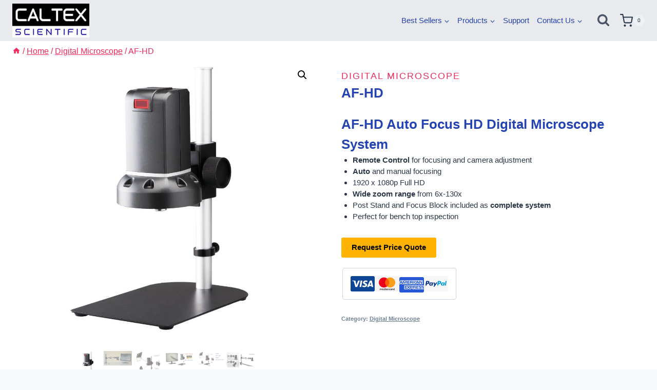

--- FILE ---
content_type: text/html; charset=UTF-8
request_url: https://www.caltexscientific.com/product/af-hd-2/
body_size: 49986
content:
<!doctype html>
<html lang="en" class="no-js" itemtype="https://schema.org/IndividualProduct" itemscope>
<head>
	<meta charset="UTF-8">
	<meta name="viewport" content="width=device-width, initial-scale=1, minimum-scale=1">
	<script type="text/template" id="freeze-table-template">
  <div class="frzTbl antiscroll-wrap frzTbl--scrolled-to-left-edge">
    <div class="frzTbl-scroll-overlay antiscroll-inner">
        <div class="frzTbl-scroll-overlay__inner"></div>
    </div>
    <div class="frzTbl-content-wrapper">

        <!-- sticky outer heading -->
        <div class="frzTbl-fixed-heading-wrapper-outer">          
          <div class="frzTbl-fixed-heading-wrapper">
            <div class="frzTbl-fixed-heading-wrapper__inner">
              {{heading}}
            </div>    
          </div>
        </div>

        <!-- column shadows -->
        <div class="frzTbl-frozen-columns-wrapper">
          <!-- left -->
          <div class="frzTbl-frozen-columns-wrapper__columns frzTbl-frozen-columns-wrapper__columns--left {{hide-left-column}}"></div>
          <!-- right -->            
          <div class="frzTbl-frozen-columns-wrapper__columns frzTbl-frozen-columns-wrapper__columns--right {{hide-right-column}}"></div>
        </div>

        <!-- table -->
        <div class="frzTbl-table-wrapper">
          <div class="frzTbl-table-wrapper__inner">
            <div class="frzTbl-table-placeholder"></div>
          </div>
        </div>

    </div>
  </div>
</script><script type="text/template" id="tmpl-wcpt-product-form-loading-modal">
  <div class="wcpt-modal wcpt-product-form-loading-modal" data-wcpt-product-id="{{{ data.product_id }}}">
    <div class="wcpt-modal-content">
      <div class="wcpt-close-modal">
        <!-- close 'x' icon svg -->
        <span class="wcpt-icon wcpt-icon-x wcpt-close-modal-icon">
          <svg xmlns="http://www.w3.org/2000/svg" width="24" height="24" viewBox="0 0 24 24" fill="none" stroke="currentColor" stroke-width="2" stroke-linecap="round" stroke-linejoin="round" class="feather feather-x"><line x1="18" y1="6" x2="6" y2="18"></line><line x1="6" y1="6" x2="18" y2="18"></line>
          </svg>
        </span>
      </div>
      <span class="wcpt-product-form-loading-text">
        <i class="wcpt-ajax-badge">
          <!-- ajax loading icon svg -->
          <svg xmlns="http://www.w3.org/2000/svg" width="24" height="24" viewBox="0 0 24 24" fill="none" stroke="currentColor" stroke-width="2" stroke-linecap="round" stroke-linejoin="round" class="feather feather-loader" color="#384047">
            <line x1="12" y1="2" x2="12" y2="6"></line><line x1="12" y1="18" x2="12" y2="22"></line><line x1="4.93" y1="4.93" x2="7.76" y2="7.76"></line><line x1="16.24" y1="16.24" x2="19.07" y2="19.07"></line><line x1="2" y1="12" x2="6" y2="12"></line><line x1="18" y1="12" x2="22" y2="12"></line><line x1="4.93" y1="19.07" x2="7.76" y2="16.24"></line><line x1="16.24" y1="7.76" x2="19.07" y2="4.93"></line>
          </svg>
        </i>

        Loading&hellip;      </span>
    </div>
  </div>
</script>
<script type="text/template" id="tmpl-wcpt-cart-checkbox-trigger">
	<div 
		class="wcpt-cart-checkbox-trigger"
		data-wcpt-redirect-url=""
	>
		<style media="screen">
	@media(min-width:1200px){
		.wcpt-cart-checkbox-trigger {
			display: inline-block;
					}
	}
	@media(max-width:1100px){
		.wcpt-cart-checkbox-trigger {
			display: inline-block;
		}
	}

	.wcpt-cart-checkbox-trigger {
		background-color : #4CAF50; border-color : rgba(0, 0, 0, .1); color : rgba(255, 255, 255); 	}

</style>
		<span 
      class="wcpt-icon wcpt-icon-shopping-bag wcpt-cart-checkbox-trigger__shopping-icon "    ><svg xmlns="http://www.w3.org/2000/svg" width="24" height="24" viewBox="0 0 24 24" fill="none" stroke="currentColor" stroke-width="2" stroke-linecap="round" stroke-linejoin="round" class="feather feather-shopping-bag"><path d="M6 2L3 6v14a2 2 0 0 0 2 2h14a2 2 0 0 0 2-2V6l-3-4z"></path><line x1="3" y1="6" x2="21" y2="6"></line><path d="M16 10a4 4 0 0 1-8 0"></path></svg></span>		<span class="wcpt-cart-checkbox-trigger__text">Add selected (<span class="wcpt-total-selected"></span>) to cart</span>
		<span class="wcpt-cart-checkbox-trigger__close">✕</span>
	</div>
</script><meta name='robots' content='index, follow, max-image-preview:large, max-snippet:-1, max-video-preview:-1' />
<script>window._wca = window._wca || [];</script>

	<!-- This site is optimized with the Yoast SEO plugin v26.8 - https://yoast.com/product/yoast-seo-wordpress/ -->
	<title>AF-HD - Caltex Scientific</title>
	<meta name="description" content="Auto Focus HD Digital Microscope with a wide zoom range from 6x-130x. Post Stand and Focus Block included as complete system." />
	<link rel="canonical" href="https://www.caltexscientific.com/product/af-hd-2/" />
	<meta property="og:locale" content="en_US" />
	<meta property="og:type" content="article" />
	<meta property="og:title" content="AF-HD - Caltex Scientific" />
	<meta property="og:description" content="Auto Focus HD Digital Microscope with a wide zoom range from 6x-130x. Post Stand and Focus Block included as complete system." />
	<meta property="og:url" content="https://www.caltexscientific.com/product/af-hd-2/" />
	<meta property="og:site_name" content="Caltex Scientific" />
	<meta property="article:modified_time" content="2025-10-09T16:00:59+00:00" />
	<meta property="og:image" content="http://www.caltexscientific.com/wp-content/uploads/2024/02/Caltex-AF-HD-Auto-Focus-HD-digital-microscope.jpg" />
	<meta property="og:image:width" content="1080" />
	<meta property="og:image:height" content="1080" />
	<meta property="og:image:type" content="image/jpeg" />
	<meta name="twitter:card" content="summary_large_image" />
	<meta name="twitter:label1" content="Est. reading time" />
	<meta name="twitter:data1" content="2 minutes" />
	<script type="application/ld+json" class="yoast-schema-graph">{"@context":"https://schema.org","@graph":[{"@type":"WebPage","@id":"https://www.caltexscientific.com/product/af-hd-2/","url":"https://www.caltexscientific.com/product/af-hd-2/","name":"AF-HD - Caltex Scientific","isPartOf":{"@id":"https://www.caltexscientific.com/#website"},"primaryImageOfPage":{"@id":"https://www.caltexscientific.com/product/af-hd-2/#primaryimage"},"image":{"@id":"https://www.caltexscientific.com/product/af-hd-2/#primaryimage"},"thumbnailUrl":"https://www.caltexscientific.com/wp-content/uploads/2024/02/Caltex-AF-HD-Auto-Focus-HD-digital-microscope.jpg","datePublished":"2024-02-25T17:06:00+00:00","dateModified":"2025-10-09T16:00:59+00:00","description":"Auto Focus HD Digital Microscope with a wide zoom range from 6x-130x. Post Stand and Focus Block included as complete system.","breadcrumb":{"@id":"https://www.caltexscientific.com/product/af-hd-2/#breadcrumb"},"inLanguage":"en","potentialAction":[{"@type":"ReadAction","target":["https://www.caltexscientific.com/product/af-hd-2/"]}]},{"@type":"ImageObject","inLanguage":"en","@id":"https://www.caltexscientific.com/product/af-hd-2/#primaryimage","url":"https://www.caltexscientific.com/wp-content/uploads/2024/02/Caltex-AF-HD-Auto-Focus-HD-digital-microscope.jpg","contentUrl":"https://www.caltexscientific.com/wp-content/uploads/2024/02/Caltex-AF-HD-Auto-Focus-HD-digital-microscope.jpg","width":1080,"height":1080},{"@type":"BreadcrumbList","@id":"https://www.caltexscientific.com/product/af-hd-2/#breadcrumb","itemListElement":[{"@type":"ListItem","position":1,"name":"Home","item":"https://www.caltexscientific.com/"},{"@type":"ListItem","position":2,"name":"Home","item":"https://www.caltexscientific.com/"},{"@type":"ListItem","position":3,"name":"AF-HD"}]},{"@type":"WebSite","@id":"https://www.caltexscientific.com/#website","url":"https://www.caltexscientific.com/","name":"Caltex Scientific","description":"Professional Microscope Camera and Measurement Solutions","publisher":{"@id":"https://www.caltexscientific.com/#organization"},"potentialAction":[{"@type":"SearchAction","target":{"@type":"EntryPoint","urlTemplate":"https://www.caltexscientific.com/?s={search_term_string}"},"query-input":{"@type":"PropertyValueSpecification","valueRequired":true,"valueName":"search_term_string"}}],"inLanguage":"en"},{"@type":"Organization","@id":"https://www.caltexscientific.com/#organization","name":"Caltex Scientific","url":"https://www.caltexscientific.com/","logo":{"@type":"ImageObject","inLanguage":"en","@id":"https://www.caltexscientific.com/#/schema/logo/image/","url":"https://www.caltexscientific.com/wp-content/uploads/2015/02/cropped-Caltex-Scientific-Logo-100.jpg","contentUrl":"https://www.caltexscientific.com/wp-content/uploads/2015/02/cropped-Caltex-Scientific-Logo-100.jpg","width":228,"height":100,"caption":"Caltex Scientific"},"image":{"@id":"https://www.caltexscientific.com/#/schema/logo/image/"},"sameAs":["https://www.linkedin.com/company/6745910/admin/feed/posts/"]}]}</script>
	<!-- / Yoast SEO plugin. -->


<link rel='dns-prefetch' href='//www.googletagmanager.com' />
<link rel='dns-prefetch' href='//stats.wp.com' />
<link rel='dns-prefetch' href='//www.recaptcha.net' />
<link rel="alternate" type="application/rss+xml" title="Caltex Scientific &raquo; Feed" href="https://www.caltexscientific.com/feed/" />
<link rel="alternate" type="application/rss+xml" title="Caltex Scientific &raquo; Comments Feed" href="https://www.caltexscientific.com/comments/feed/" />
			<script>document.documentElement.classList.remove( 'no-js' );</script>
			<link rel="alternate" title="oEmbed (JSON)" type="application/json+oembed" href="https://www.caltexscientific.com/wp-json/oembed/1.0/embed?url=https%3A%2F%2Fwww.caltexscientific.com%2Fproduct%2Faf-hd-2%2F" />
<link rel="alternate" title="oEmbed (XML)" type="text/xml+oembed" href="https://www.caltexscientific.com/wp-json/oembed/1.0/embed?url=https%3A%2F%2Fwww.caltexscientific.com%2Fproduct%2Faf-hd-2%2F&#038;format=xml" />
<style id='wp-img-auto-sizes-contain-inline-css'>
img:is([sizes=auto i],[sizes^="auto," i]){contain-intrinsic-size:3000px 1500px}
/*# sourceURL=wp-img-auto-sizes-contain-inline-css */
</style>
<style id='wp-emoji-styles-inline-css'>

	img.wp-smiley, img.emoji {
		display: inline !important;
		border: none !important;
		box-shadow: none !important;
		height: 1em !important;
		width: 1em !important;
		margin: 0 0.07em !important;
		vertical-align: -0.1em !important;
		background: none !important;
		padding: 0 !important;
	}
/*# sourceURL=wp-emoji-styles-inline-css */
</style>
<style id='wp-block-library-inline-css'>
:root{--wp-block-synced-color:#7a00df;--wp-block-synced-color--rgb:122,0,223;--wp-bound-block-color:var(--wp-block-synced-color);--wp-editor-canvas-background:#ddd;--wp-admin-theme-color:#007cba;--wp-admin-theme-color--rgb:0,124,186;--wp-admin-theme-color-darker-10:#006ba1;--wp-admin-theme-color-darker-10--rgb:0,107,160.5;--wp-admin-theme-color-darker-20:#005a87;--wp-admin-theme-color-darker-20--rgb:0,90,135;--wp-admin-border-width-focus:2px}@media (min-resolution:192dpi){:root{--wp-admin-border-width-focus:1.5px}}.wp-element-button{cursor:pointer}:root .has-very-light-gray-background-color{background-color:#eee}:root .has-very-dark-gray-background-color{background-color:#313131}:root .has-very-light-gray-color{color:#eee}:root .has-very-dark-gray-color{color:#313131}:root .has-vivid-green-cyan-to-vivid-cyan-blue-gradient-background{background:linear-gradient(135deg,#00d084,#0693e3)}:root .has-purple-crush-gradient-background{background:linear-gradient(135deg,#34e2e4,#4721fb 50%,#ab1dfe)}:root .has-hazy-dawn-gradient-background{background:linear-gradient(135deg,#faaca8,#dad0ec)}:root .has-subdued-olive-gradient-background{background:linear-gradient(135deg,#fafae1,#67a671)}:root .has-atomic-cream-gradient-background{background:linear-gradient(135deg,#fdd79a,#004a59)}:root .has-nightshade-gradient-background{background:linear-gradient(135deg,#330968,#31cdcf)}:root .has-midnight-gradient-background{background:linear-gradient(135deg,#020381,#2874fc)}:root{--wp--preset--font-size--normal:16px;--wp--preset--font-size--huge:42px}.has-regular-font-size{font-size:1em}.has-larger-font-size{font-size:2.625em}.has-normal-font-size{font-size:var(--wp--preset--font-size--normal)}.has-huge-font-size{font-size:var(--wp--preset--font-size--huge)}.has-text-align-center{text-align:center}.has-text-align-left{text-align:left}.has-text-align-right{text-align:right}.has-fit-text{white-space:nowrap!important}#end-resizable-editor-section{display:none}.aligncenter{clear:both}.items-justified-left{justify-content:flex-start}.items-justified-center{justify-content:center}.items-justified-right{justify-content:flex-end}.items-justified-space-between{justify-content:space-between}.screen-reader-text{border:0;clip-path:inset(50%);height:1px;margin:-1px;overflow:hidden;padding:0;position:absolute;width:1px;word-wrap:normal!important}.screen-reader-text:focus{background-color:#ddd;clip-path:none;color:#444;display:block;font-size:1em;height:auto;left:5px;line-height:normal;padding:15px 23px 14px;text-decoration:none;top:5px;width:auto;z-index:100000}html :where(.has-border-color){border-style:solid}html :where([style*=border-top-color]){border-top-style:solid}html :where([style*=border-right-color]){border-right-style:solid}html :where([style*=border-bottom-color]){border-bottom-style:solid}html :where([style*=border-left-color]){border-left-style:solid}html :where([style*=border-width]){border-style:solid}html :where([style*=border-top-width]){border-top-style:solid}html :where([style*=border-right-width]){border-right-style:solid}html :where([style*=border-bottom-width]){border-bottom-style:solid}html :where([style*=border-left-width]){border-left-style:solid}html :where(img[class*=wp-image-]){height:auto;max-width:100%}:where(figure){margin:0 0 1em}html :where(.is-position-sticky){--wp-admin--admin-bar--position-offset:var(--wp-admin--admin-bar--height,0px)}@media screen and (max-width:600px){html :where(.is-position-sticky){--wp-admin--admin-bar--position-offset:0px}}

/*# sourceURL=wp-block-library-inline-css */
</style><style id='wp-block-group-inline-css'>
.wp-block-group{box-sizing:border-box}:where(.wp-block-group.wp-block-group-is-layout-constrained){position:relative}
/*# sourceURL=https://www.caltexscientific.com/wp-includes/blocks/group/style.min.css */
</style>
<style id='wp-block-paragraph-inline-css'>
.is-small-text{font-size:.875em}.is-regular-text{font-size:1em}.is-large-text{font-size:2.25em}.is-larger-text{font-size:3em}.has-drop-cap:not(:focus):first-letter{float:left;font-size:8.4em;font-style:normal;font-weight:100;line-height:.68;margin:.05em .1em 0 0;text-transform:uppercase}body.rtl .has-drop-cap:not(:focus):first-letter{float:none;margin-left:.1em}p.has-drop-cap.has-background{overflow:hidden}:root :where(p.has-background){padding:1.25em 2.375em}:where(p.has-text-color:not(.has-link-color)) a{color:inherit}p.has-text-align-left[style*="writing-mode:vertical-lr"],p.has-text-align-right[style*="writing-mode:vertical-rl"]{rotate:180deg}
/*# sourceURL=https://www.caltexscientific.com/wp-includes/blocks/paragraph/style.min.css */
</style>
<style id='global-styles-inline-css'>
:root{--wp--preset--aspect-ratio--square: 1;--wp--preset--aspect-ratio--4-3: 4/3;--wp--preset--aspect-ratio--3-4: 3/4;--wp--preset--aspect-ratio--3-2: 3/2;--wp--preset--aspect-ratio--2-3: 2/3;--wp--preset--aspect-ratio--16-9: 16/9;--wp--preset--aspect-ratio--9-16: 9/16;--wp--preset--color--black: #000000;--wp--preset--color--cyan-bluish-gray: #abb8c3;--wp--preset--color--white: #ffffff;--wp--preset--color--pale-pink: #f78da7;--wp--preset--color--vivid-red: #cf2e2e;--wp--preset--color--luminous-vivid-orange: #ff6900;--wp--preset--color--luminous-vivid-amber: #fcb900;--wp--preset--color--light-green-cyan: #7bdcb5;--wp--preset--color--vivid-green-cyan: #00d084;--wp--preset--color--pale-cyan-blue: #8ed1fc;--wp--preset--color--vivid-cyan-blue: #0693e3;--wp--preset--color--vivid-purple: #9b51e0;--wp--preset--color--theme-palette-1: var(--global-palette1);--wp--preset--color--theme-palette-2: var(--global-palette2);--wp--preset--color--theme-palette-3: var(--global-palette3);--wp--preset--color--theme-palette-4: var(--global-palette4);--wp--preset--color--theme-palette-5: var(--global-palette5);--wp--preset--color--theme-palette-6: var(--global-palette6);--wp--preset--color--theme-palette-7: var(--global-palette7);--wp--preset--color--theme-palette-8: var(--global-palette8);--wp--preset--color--theme-palette-9: var(--global-palette9);--wp--preset--color--theme-palette-10: var(--global-palette10);--wp--preset--color--theme-palette-11: var(--global-palette11);--wp--preset--color--theme-palette-12: var(--global-palette12);--wp--preset--color--theme-palette-13: var(--global-palette13);--wp--preset--color--theme-palette-14: var(--global-palette14);--wp--preset--color--theme-palette-15: var(--global-palette15);--wp--preset--gradient--vivid-cyan-blue-to-vivid-purple: linear-gradient(135deg,rgb(6,147,227) 0%,rgb(155,81,224) 100%);--wp--preset--gradient--light-green-cyan-to-vivid-green-cyan: linear-gradient(135deg,rgb(122,220,180) 0%,rgb(0,208,130) 100%);--wp--preset--gradient--luminous-vivid-amber-to-luminous-vivid-orange: linear-gradient(135deg,rgb(252,185,0) 0%,rgb(255,105,0) 100%);--wp--preset--gradient--luminous-vivid-orange-to-vivid-red: linear-gradient(135deg,rgb(255,105,0) 0%,rgb(207,46,46) 100%);--wp--preset--gradient--very-light-gray-to-cyan-bluish-gray: linear-gradient(135deg,rgb(238,238,238) 0%,rgb(169,184,195) 100%);--wp--preset--gradient--cool-to-warm-spectrum: linear-gradient(135deg,rgb(74,234,220) 0%,rgb(151,120,209) 20%,rgb(207,42,186) 40%,rgb(238,44,130) 60%,rgb(251,105,98) 80%,rgb(254,248,76) 100%);--wp--preset--gradient--blush-light-purple: linear-gradient(135deg,rgb(255,206,236) 0%,rgb(152,150,240) 100%);--wp--preset--gradient--blush-bordeaux: linear-gradient(135deg,rgb(254,205,165) 0%,rgb(254,45,45) 50%,rgb(107,0,62) 100%);--wp--preset--gradient--luminous-dusk: linear-gradient(135deg,rgb(255,203,112) 0%,rgb(199,81,192) 50%,rgb(65,88,208) 100%);--wp--preset--gradient--pale-ocean: linear-gradient(135deg,rgb(255,245,203) 0%,rgb(182,227,212) 50%,rgb(51,167,181) 100%);--wp--preset--gradient--electric-grass: linear-gradient(135deg,rgb(202,248,128) 0%,rgb(113,206,126) 100%);--wp--preset--gradient--midnight: linear-gradient(135deg,rgb(2,3,129) 0%,rgb(40,116,252) 100%);--wp--preset--font-size--small: var(--global-font-size-small);--wp--preset--font-size--medium: var(--global-font-size-medium);--wp--preset--font-size--large: var(--global-font-size-large);--wp--preset--font-size--x-large: 42px;--wp--preset--font-size--larger: var(--global-font-size-larger);--wp--preset--font-size--xxlarge: var(--global-font-size-xxlarge);--wp--preset--spacing--20: 0.44rem;--wp--preset--spacing--30: 0.67rem;--wp--preset--spacing--40: 1rem;--wp--preset--spacing--50: 1.5rem;--wp--preset--spacing--60: 2.25rem;--wp--preset--spacing--70: 3.38rem;--wp--preset--spacing--80: 5.06rem;--wp--preset--shadow--natural: 6px 6px 9px rgba(0, 0, 0, 0.2);--wp--preset--shadow--deep: 12px 12px 50px rgba(0, 0, 0, 0.4);--wp--preset--shadow--sharp: 6px 6px 0px rgba(0, 0, 0, 0.2);--wp--preset--shadow--outlined: 6px 6px 0px -3px rgb(255, 255, 255), 6px 6px rgb(0, 0, 0);--wp--preset--shadow--crisp: 6px 6px 0px rgb(0, 0, 0);}:where(.is-layout-flex){gap: 0.5em;}:where(.is-layout-grid){gap: 0.5em;}body .is-layout-flex{display: flex;}.is-layout-flex{flex-wrap: wrap;align-items: center;}.is-layout-flex > :is(*, div){margin: 0;}body .is-layout-grid{display: grid;}.is-layout-grid > :is(*, div){margin: 0;}:where(.wp-block-columns.is-layout-flex){gap: 2em;}:where(.wp-block-columns.is-layout-grid){gap: 2em;}:where(.wp-block-post-template.is-layout-flex){gap: 1.25em;}:where(.wp-block-post-template.is-layout-grid){gap: 1.25em;}.has-black-color{color: var(--wp--preset--color--black) !important;}.has-cyan-bluish-gray-color{color: var(--wp--preset--color--cyan-bluish-gray) !important;}.has-white-color{color: var(--wp--preset--color--white) !important;}.has-pale-pink-color{color: var(--wp--preset--color--pale-pink) !important;}.has-vivid-red-color{color: var(--wp--preset--color--vivid-red) !important;}.has-luminous-vivid-orange-color{color: var(--wp--preset--color--luminous-vivid-orange) !important;}.has-luminous-vivid-amber-color{color: var(--wp--preset--color--luminous-vivid-amber) !important;}.has-light-green-cyan-color{color: var(--wp--preset--color--light-green-cyan) !important;}.has-vivid-green-cyan-color{color: var(--wp--preset--color--vivid-green-cyan) !important;}.has-pale-cyan-blue-color{color: var(--wp--preset--color--pale-cyan-blue) !important;}.has-vivid-cyan-blue-color{color: var(--wp--preset--color--vivid-cyan-blue) !important;}.has-vivid-purple-color{color: var(--wp--preset--color--vivid-purple) !important;}.has-black-background-color{background-color: var(--wp--preset--color--black) !important;}.has-cyan-bluish-gray-background-color{background-color: var(--wp--preset--color--cyan-bluish-gray) !important;}.has-white-background-color{background-color: var(--wp--preset--color--white) !important;}.has-pale-pink-background-color{background-color: var(--wp--preset--color--pale-pink) !important;}.has-vivid-red-background-color{background-color: var(--wp--preset--color--vivid-red) !important;}.has-luminous-vivid-orange-background-color{background-color: var(--wp--preset--color--luminous-vivid-orange) !important;}.has-luminous-vivid-amber-background-color{background-color: var(--wp--preset--color--luminous-vivid-amber) !important;}.has-light-green-cyan-background-color{background-color: var(--wp--preset--color--light-green-cyan) !important;}.has-vivid-green-cyan-background-color{background-color: var(--wp--preset--color--vivid-green-cyan) !important;}.has-pale-cyan-blue-background-color{background-color: var(--wp--preset--color--pale-cyan-blue) !important;}.has-vivid-cyan-blue-background-color{background-color: var(--wp--preset--color--vivid-cyan-blue) !important;}.has-vivid-purple-background-color{background-color: var(--wp--preset--color--vivid-purple) !important;}.has-black-border-color{border-color: var(--wp--preset--color--black) !important;}.has-cyan-bluish-gray-border-color{border-color: var(--wp--preset--color--cyan-bluish-gray) !important;}.has-white-border-color{border-color: var(--wp--preset--color--white) !important;}.has-pale-pink-border-color{border-color: var(--wp--preset--color--pale-pink) !important;}.has-vivid-red-border-color{border-color: var(--wp--preset--color--vivid-red) !important;}.has-luminous-vivid-orange-border-color{border-color: var(--wp--preset--color--luminous-vivid-orange) !important;}.has-luminous-vivid-amber-border-color{border-color: var(--wp--preset--color--luminous-vivid-amber) !important;}.has-light-green-cyan-border-color{border-color: var(--wp--preset--color--light-green-cyan) !important;}.has-vivid-green-cyan-border-color{border-color: var(--wp--preset--color--vivid-green-cyan) !important;}.has-pale-cyan-blue-border-color{border-color: var(--wp--preset--color--pale-cyan-blue) !important;}.has-vivid-cyan-blue-border-color{border-color: var(--wp--preset--color--vivid-cyan-blue) !important;}.has-vivid-purple-border-color{border-color: var(--wp--preset--color--vivid-purple) !important;}.has-vivid-cyan-blue-to-vivid-purple-gradient-background{background: var(--wp--preset--gradient--vivid-cyan-blue-to-vivid-purple) !important;}.has-light-green-cyan-to-vivid-green-cyan-gradient-background{background: var(--wp--preset--gradient--light-green-cyan-to-vivid-green-cyan) !important;}.has-luminous-vivid-amber-to-luminous-vivid-orange-gradient-background{background: var(--wp--preset--gradient--luminous-vivid-amber-to-luminous-vivid-orange) !important;}.has-luminous-vivid-orange-to-vivid-red-gradient-background{background: var(--wp--preset--gradient--luminous-vivid-orange-to-vivid-red) !important;}.has-very-light-gray-to-cyan-bluish-gray-gradient-background{background: var(--wp--preset--gradient--very-light-gray-to-cyan-bluish-gray) !important;}.has-cool-to-warm-spectrum-gradient-background{background: var(--wp--preset--gradient--cool-to-warm-spectrum) !important;}.has-blush-light-purple-gradient-background{background: var(--wp--preset--gradient--blush-light-purple) !important;}.has-blush-bordeaux-gradient-background{background: var(--wp--preset--gradient--blush-bordeaux) !important;}.has-luminous-dusk-gradient-background{background: var(--wp--preset--gradient--luminous-dusk) !important;}.has-pale-ocean-gradient-background{background: var(--wp--preset--gradient--pale-ocean) !important;}.has-electric-grass-gradient-background{background: var(--wp--preset--gradient--electric-grass) !important;}.has-midnight-gradient-background{background: var(--wp--preset--gradient--midnight) !important;}.has-small-font-size{font-size: var(--wp--preset--font-size--small) !important;}.has-medium-font-size{font-size: var(--wp--preset--font-size--medium) !important;}.has-large-font-size{font-size: var(--wp--preset--font-size--large) !important;}.has-x-large-font-size{font-size: var(--wp--preset--font-size--x-large) !important;}
/*# sourceURL=global-styles-inline-css */
</style>
<style id='core-block-supports-inline-css'>
.wp-container-core-group-is-layout-8cf370e7{flex-direction:column;align-items:flex-start;}
/*# sourceURL=core-block-supports-inline-css */
</style>

<style id='classic-theme-styles-inline-css'>
/*! This file is auto-generated */
.wp-block-button__link{color:#fff;background-color:#32373c;border-radius:9999px;box-shadow:none;text-decoration:none;padding:calc(.667em + 2px) calc(1.333em + 2px);font-size:1.125em}.wp-block-file__button{background:#32373c;color:#fff;text-decoration:none}
/*# sourceURL=/wp-includes/css/classic-themes.min.css */
</style>
<link rel='stylesheet' id='contact-form-7-css' href='https://www.caltexscientific.com/wp-content/plugins/contact-form-7/includes/css/styles.css?ver=6.1.4' media='all' />
<style id='contact-form-7-inline-css'>
.wpcf7 .wpcf7-recaptcha iframe {margin-bottom: 0;}.wpcf7 .wpcf7-recaptcha[data-align="center"] > div {margin: 0 auto;}.wpcf7 .wpcf7-recaptcha[data-align="right"] > div {margin: 0 0 0 auto;}
/*# sourceURL=contact-form-7-inline-css */
</style>
<link rel='stylesheet' id='antiscroll-css' href='https://www.caltexscientific.com/wp-content/plugins/wc-product-table-lite/assets/antiscroll/css.min.css?ver=4.6.2' media='all' />
<link rel='stylesheet' id='freeze_table-css' href='https://www.caltexscientific.com/wp-content/plugins/wc-product-table-lite/assets/freeze_table_v2/css.min.css?ver=4.6.2' media='all' />
<link rel='stylesheet' id='wc-photoswipe-css' href='https://www.caltexscientific.com/wp-content/plugins/woocommerce/assets/css/photoswipe/photoswipe.min.css?ver=4.6.2' media='all' />
<link rel='stylesheet' id='wc-photoswipe-default-skin-css' href='https://www.caltexscientific.com/wp-content/plugins/woocommerce/assets/css/photoswipe/default-skin/default-skin.min.css?ver=4.6.2' media='all' />
<link rel='stylesheet' id='multirange-css' href='https://www.caltexscientific.com/wp-content/plugins/wc-product-table-lite/assets/multirange/css.min.css?ver=4.6.2' media='all' />
<link rel='stylesheet' id='wcpt-css' href='https://www.caltexscientific.com/wp-content/plugins/wc-product-table-lite/assets/css.min.css?ver=4.6.2' media='all' />
<style id='wcpt-inline-css'>

    .mejs-button>button {
      background: transparent url(https://www.caltexscientific.com/wp-includes/js/mediaelement/mejs-controls.svg) !important;
    }
    .mejs-mute>button {
      background-position: -60px 0 !important;
    }    
    .mejs-unmute>button {
      background-position: -40px 0 !important;
    }    
    .mejs-pause>button {
      background-position: -20px 0 !important;
    }    
  
/*# sourceURL=wcpt-inline-css */
</style>
<link rel='stylesheet' id='mediaelement-css' href='https://www.caltexscientific.com/wp-includes/js/mediaelement/mediaelementplayer-legacy.min.css?ver=4.2.17' media='all' />
<link rel='stylesheet' id='wp-mediaelement-css' href='https://www.caltexscientific.com/wp-includes/js/mediaelement/wp-mediaelement.min.css?ver=6.9' media='all' />
<link rel='stylesheet' id='photoswipe-css' href='https://www.caltexscientific.com/wp-content/plugins/woocommerce/assets/css/photoswipe/photoswipe.min.css?ver=10.4.3' media='all' />
<link rel='stylesheet' id='photoswipe-default-skin-css' href='https://www.caltexscientific.com/wp-content/plugins/woocommerce/assets/css/photoswipe/default-skin/default-skin.min.css?ver=10.4.3' media='all' />
<style id='woocommerce-inline-inline-css'>
.woocommerce form .form-row .required { visibility: visible; }
/*# sourceURL=woocommerce-inline-inline-css */
</style>
<link rel='stylesheet' id='wt-woocommerce-related-products-css' href='https://www.caltexscientific.com/wp-content/plugins/wt-woocommerce-related-products/public/css/custom-related-products-public.css?ver=1.7.6' media='all' />
<link rel='stylesheet' id='kadence-global-css' href='https://www.caltexscientific.com/wp-content/themes/kadence/assets/css/global.min.css?ver=1767949082' media='all' />
<style id='kadence-global-inline-css'>
/* Kadence Base CSS */
:root{--global-palette1:#3182CE;--global-palette2:#2B6CB0;--global-palette3:#1A202C;--global-palette4:#2D3748;--global-palette5:#4A5568;--global-palette6:#718096;--global-palette7:#EDF2F7;--global-palette8:#F7FAFC;--global-palette9:#FFFFFF;--global-palette10:oklch(from var(--global-palette1) calc(l + 0.10 * (1 - l)) calc(c * 1.00) calc(h + 180) / 100%);--global-palette11:#13612e;--global-palette12:#1159af;--global-palette13:#b82105;--global-palette14:#f7630c;--global-palette15:#f5a524;--global-palette9rgb:255, 255, 255;--global-palette-highlight:#f2295b;--global-palette-highlight-alt:#0c70d6;--global-palette-highlight-alt2:var(--global-palette9);--global-palette-btn-bg:#f8ca23;--global-palette-btn-bg-hover:#fe2519;--global-palette-btn:#000000;--global-palette-btn-hover:#ffffff;--global-palette-btn-sec-bg:var(--global-palette7);--global-palette-btn-sec-bg-hover:var(--global-palette2);--global-palette-btn-sec:var(--global-palette3);--global-palette-btn-sec-hover:var(--global-palette9);--global-body-font-family:-apple-system,BlinkMacSystemFont,"Segoe UI",Roboto,Oxygen-Sans,Ubuntu,Cantarell,"Helvetica Neue",sans-serif, "Apple Color Emoji", "Segoe UI Emoji", "Segoe UI Symbol";--global-heading-font-family:inherit;--global-primary-nav-font-family:inherit;--global-fallback-font:sans-serif;--global-display-fallback-font:sans-serif;--global-content-width:1280px;--global-content-wide-width:calc(1280px + 230px);--global-content-narrow-width:842px;--global-content-edge-padding:1.5rem;--global-content-boxed-padding:2rem;--global-calc-content-width:calc(1280px - var(--global-content-edge-padding) - var(--global-content-edge-padding) );--wp--style--global--content-size:var(--global-calc-content-width);}.wp-site-blocks{--global-vw:calc( 100vw - ( 0.5 * var(--scrollbar-offset)));}body{background:var(--global-palette8);}body, input, select, optgroup, textarea{font-style:normal;font-weight:400;font-size:15px;line-height:1.5;font-family:var(--global-body-font-family);color:var(--global-palette4);}.content-bg, body.content-style-unboxed .site{background:var(--global-palette9);}h1,h2,h3,h4,h5,h6{font-family:var(--global-heading-font-family);}h1{font-style:normal;font-weight:700;font-size:26px;line-height:1.5;color:#2543b2;}h2{font-style:normal;font-weight:700;font-size:22px;line-height:1.5;color:#3e5dcd;}h3{font-style:normal;font-weight:700;font-size:18px;line-height:1.5;color:#3e5dcd;}h4{font-style:normal;font-weight:700;font-size:18px;line-height:1.5;color:var(--global-palette4);}h5{font-style:normal;font-weight:700;font-size:16px;line-height:1.5;color:var(--global-palette4);}h6{font-style:normal;font-weight:700;font-size:14px;line-height:1.5;color:var(--global-palette5);}.entry-hero .kadence-breadcrumbs, .entry-hero .search-form{font-style:normal;}.entry-hero .kadence-breadcrumbs{max-width:1280px;}.site-container, .site-header-row-layout-contained, .site-footer-row-layout-contained, .entry-hero-layout-contained, .comments-area, .alignfull > .wp-block-cover__inner-container, .alignwide > .wp-block-cover__inner-container{max-width:var(--global-content-width);}.content-width-narrow .content-container.site-container, .content-width-narrow .hero-container.site-container{max-width:var(--global-content-narrow-width);}@media all and (min-width: 1510px){.wp-site-blocks .content-container  .alignwide{margin-left:-115px;margin-right:-115px;width:unset;max-width:unset;}}@media all and (min-width: 1102px){.content-width-narrow .wp-site-blocks .content-container .alignwide{margin-left:-130px;margin-right:-130px;width:unset;max-width:unset;}}.content-style-boxed .wp-site-blocks .entry-content .alignwide{margin-left:calc( -1 * var( --global-content-boxed-padding ) );margin-right:calc( -1 * var( --global-content-boxed-padding ) );}.content-area{margin-top:2rem;margin-bottom:2rem;}@media all and (max-width: 1024px){.content-area{margin-top:3rem;margin-bottom:3rem;}}@media all and (max-width: 767px){.content-area{margin-top:2rem;margin-bottom:2rem;}}@media all and (max-width: 1024px){:root{--global-content-boxed-padding:2rem;}}@media all and (max-width: 767px){:root{--global-content-boxed-padding:1.5rem;}}.entry-content-wrap{padding:2rem;}@media all and (max-width: 1024px){.entry-content-wrap{padding:2rem;}}@media all and (max-width: 767px){.entry-content-wrap{padding:1.5rem;}}.entry.single-entry{box-shadow:0px 15px 15px -10px rgba(0,0,0,0.05);}.entry.loop-entry{box-shadow:0px 15px 15px -10px rgba(0,0,0,0.05);}.loop-entry .entry-content-wrap{padding:2rem;}@media all and (max-width: 1024px){.loop-entry .entry-content-wrap{padding:2rem;}}@media all and (max-width: 767px){.loop-entry .entry-content-wrap{padding:1.5rem;}}button, .button, .wp-block-button__link, input[type="button"], input[type="reset"], input[type="submit"], .fl-button, .elementor-button-wrapper .elementor-button, .wc-block-components-checkout-place-order-button, .wc-block-cart__submit{font-style:normal;font-weight:500;font-size:20px;line-height:1.6;padding:4px 4px 4px 4px;box-shadow:0px 0px 0px -7px rgba(0,0,0,0);}.wp-block-button.is-style-outline .wp-block-button__link{padding:4px 4px 4px 4px;}button:hover, button:focus, button:active, .button:hover, .button:focus, .button:active, .wp-block-button__link:hover, .wp-block-button__link:focus, .wp-block-button__link:active, input[type="button"]:hover, input[type="button"]:focus, input[type="button"]:active, input[type="reset"]:hover, input[type="reset"]:focus, input[type="reset"]:active, input[type="submit"]:hover, input[type="submit"]:focus, input[type="submit"]:active, .elementor-button-wrapper .elementor-button:hover, .elementor-button-wrapper .elementor-button:focus, .elementor-button-wrapper .elementor-button:active, .wc-block-cart__submit:hover{box-shadow:0px 15px 25px -7px rgba(0,0,0,0.1);}.kb-button.kb-btn-global-outline.kb-btn-global-inherit{padding-top:calc(4px - 2px);padding-right:calc(4px - 2px);padding-bottom:calc(4px - 2px);padding-left:calc(4px - 2px);}button.button-style-secondary, .button.button-style-secondary, .wp-block-button__link.button-style-secondary, input[type="button"].button-style-secondary, input[type="reset"].button-style-secondary, input[type="submit"].button-style-secondary, .fl-button.button-style-secondary, .elementor-button-wrapper .elementor-button.button-style-secondary, .wc-block-components-checkout-place-order-button.button-style-secondary, .wc-block-cart__submit.button-style-secondary{font-style:normal;font-weight:500;font-size:20px;line-height:1.6;}@media all and (min-width: 1025px){.transparent-header .entry-hero .entry-hero-container-inner{padding-top:80px;}}@media all and (max-width: 1024px){.mobile-transparent-header .entry-hero .entry-hero-container-inner{padding-top:80px;}}@media all and (max-width: 767px){.mobile-transparent-header .entry-hero .entry-hero-container-inner{padding-top:80px;}}#kt-scroll-up-reader, #kt-scroll-up{border-radius:0px 0px 0px 0px;bottom:30px;font-size:1.5em;padding:0.4em 0.4em 0.4em 0.4em;}#kt-scroll-up-reader.scroll-up-side-right, #kt-scroll-up.scroll-up-side-right{right:30px;}#kt-scroll-up-reader.scroll-up-side-left, #kt-scroll-up.scroll-up-side-left{left:30px;}
/* Kadence Header CSS */
@media all and (max-width: 1024px){.mobile-transparent-header #masthead{position:absolute;left:0px;right:0px;z-index:100;}.kadence-scrollbar-fixer.mobile-transparent-header #masthead{right:var(--scrollbar-offset,0);}.mobile-transparent-header #masthead, .mobile-transparent-header .site-top-header-wrap .site-header-row-container-inner, .mobile-transparent-header .site-main-header-wrap .site-header-row-container-inner, .mobile-transparent-header .site-bottom-header-wrap .site-header-row-container-inner{background:transparent;}.site-header-row-tablet-layout-fullwidth, .site-header-row-tablet-layout-standard{padding:0px;}}@media all and (min-width: 1025px){.transparent-header #masthead{position:absolute;left:0px;right:0px;z-index:100;}.transparent-header.kadence-scrollbar-fixer #masthead{right:var(--scrollbar-offset,0);}.transparent-header #masthead, .transparent-header .site-top-header-wrap .site-header-row-container-inner, .transparent-header .site-main-header-wrap .site-header-row-container-inner, .transparent-header .site-bottom-header-wrap .site-header-row-container-inner{background:transparent;}}.site-branding a.brand img{max-width:150px;}.site-branding a.brand img.svg-logo-image{width:150px;}.site-branding{padding:0px 0px 0px 0px;}#masthead, #masthead .kadence-sticky-header.item-is-fixed:not(.item-at-start):not(.site-header-row-container):not(.site-main-header-wrap), #masthead .kadence-sticky-header.item-is-fixed:not(.item-at-start) > .site-header-row-container-inner{background:#e8eaed;}.site-main-header-inner-wrap{min-height:80px;}.site-main-header-wrap.site-header-row-container.site-header-focus-item.site-header-row-layout-standard.kadence-sticky-header.item-is-fixed.item-is-stuck, .site-header-upper-inner-wrap.kadence-sticky-header.item-is-fixed.item-is-stuck, .site-header-inner-wrap.kadence-sticky-header.item-is-fixed.item-is-stuck, .site-top-header-wrap.site-header-row-container.site-header-focus-item.site-header-row-layout-standard.kadence-sticky-header.item-is-fixed.item-is-stuck, .site-bottom-header-wrap.site-header-row-container.site-header-focus-item.site-header-row-layout-standard.kadence-sticky-header.item-is-fixed.item-is-stuck{box-shadow:0px 0px 0px 0px rgba(0,0,0,0);}.header-navigation[class*="header-navigation-style-underline"] .header-menu-container.primary-menu-container>ul>li>a:after{width:calc( 100% - 1em);}.main-navigation .primary-menu-container > ul > li.menu-item > a{padding-left:calc(1em / 2);padding-right:calc(1em / 2);padding-top:0.6em;padding-bottom:0.6em;color:#2543b1;}.main-navigation .primary-menu-container > ul > li.menu-item .dropdown-nav-special-toggle{right:calc(1em / 2);}.main-navigation .primary-menu-container > ul li.menu-item > a{font-style:normal;}.main-navigation .primary-menu-container > ul > li.menu-item > a:hover{color:var(--global-palette-highlight);}.main-navigation .primary-menu-container > ul > li.menu-item.current-menu-item > a{color:var(--global-palette3);}.header-navigation .header-menu-container ul ul.sub-menu, .header-navigation .header-menu-container ul ul.submenu{background:var(--global-palette3);box-shadow:0px 2px 13px 0px rgba(0,0,0,0.1);}.header-navigation .header-menu-container ul ul li.menu-item, .header-menu-container ul.menu > li.kadence-menu-mega-enabled > ul > li.menu-item > a{border-bottom:1px solid rgba(255,255,255,0.1);border-radius:0px 0px 0px 0px;}.header-navigation .header-menu-container ul ul li.menu-item > a{width:200px;padding-top:1em;padding-bottom:1em;color:var(--global-palette8);font-size:12px;}.header-navigation .header-menu-container ul ul li.menu-item > a:hover{color:var(--global-palette9);background:var(--global-palette4);border-radius:0px 0px 0px 0px;}.header-navigation .header-menu-container ul ul li.menu-item.current-menu-item > a{color:var(--global-palette9);background:var(--global-palette4);border-radius:0px 0px 0px 0px;}.mobile-toggle-open-container .menu-toggle-open, .mobile-toggle-open-container .menu-toggle-open:focus{color:var(--global-palette5);padding:0.4em 0.6em 0.4em 0.6em;font-size:14px;}.mobile-toggle-open-container .menu-toggle-open.menu-toggle-style-bordered{border:1px solid currentColor;}.mobile-toggle-open-container .menu-toggle-open .menu-toggle-icon{font-size:20px;}.mobile-toggle-open-container .menu-toggle-open:hover, .mobile-toggle-open-container .menu-toggle-open:focus-visible{color:var(--global-palette-highlight);}.mobile-navigation ul li{font-size:14px;}.mobile-navigation ul li a{padding-top:1em;padding-bottom:1em;}.mobile-navigation ul li > a, .mobile-navigation ul li.menu-item-has-children > .drawer-nav-drop-wrap{color:var(--global-palette8);}.mobile-navigation ul li.current-menu-item > a, .mobile-navigation ul li.current-menu-item.menu-item-has-children > .drawer-nav-drop-wrap{color:var(--global-palette-highlight);}.mobile-navigation ul li.menu-item-has-children .drawer-nav-drop-wrap, .mobile-navigation ul li:not(.menu-item-has-children) a{border-bottom:1px solid rgba(255,255,255,0.1);}.mobile-navigation:not(.drawer-navigation-parent-toggle-true) ul li.menu-item-has-children .drawer-nav-drop-wrap button{border-left:1px solid rgba(255,255,255,0.1);}#mobile-drawer .drawer-header .drawer-toggle{padding:0.6em 0.15em 0.6em 0.15em;font-size:24px;}.header-cart-wrap .header-cart-button .kadence-svg-iconset{font-size:1.6em;}.search-toggle-open-container .search-toggle-open{color:var(--global-palette5);}.search-toggle-open-container .search-toggle-open.search-toggle-style-bordered{border:1px solid currentColor;}.search-toggle-open-container .search-toggle-open .search-toggle-icon{font-size:1.25em;}.search-toggle-open-container .search-toggle-open:hover, .search-toggle-open-container .search-toggle-open:focus{color:var(--global-palette-highlight);}#search-drawer .drawer-inner .drawer-content form input.search-field, #search-drawer .drawer-inner .drawer-content form .kadence-search-icon-wrap, #search-drawer .drawer-header{color:#010110;}#search-drawer .drawer-inner .drawer-content form input.search-field:focus, #search-drawer .drawer-inner .drawer-content form input.search-submit:hover ~ .kadence-search-icon-wrap, #search-drawer .drawer-inner .drawer-content form button[type="submit"]:hover ~ .kadence-search-icon-wrap{color:#010713;}#search-drawer .drawer-inner{background:var(--global-palette7);}
/* Kadence Footer CSS */
#colophon{background:#e8eaed;}.site-middle-footer-inner-wrap{padding-top:30px;padding-bottom:30px;grid-column-gap:30px;grid-row-gap:30px;}.site-middle-footer-inner-wrap .widget{margin-bottom:30px;}.site-middle-footer-inner-wrap .site-footer-section:not(:last-child):after{right:calc(-30px / 2);}.site-top-footer-inner-wrap{padding-top:30px;padding-bottom:30px;grid-column-gap:30px;grid-row-gap:30px;}.site-top-footer-inner-wrap .widget{margin-bottom:30px;}.site-top-footer-inner-wrap .site-footer-section:not(:last-child):after{right:calc(-30px / 2);}
/* Kadence Woo CSS */
.woocommerce table.shop_table td.product-quantity{min-width:130px;}.entry-hero.product-hero-section .entry-header{min-height:80px;}.product-title .kadence-breadcrumbs{font-style:normal;font-weight:regular;font-size:16px;font-family:-apple-system,BlinkMacSystemFont,"Segoe UI",Roboto,Oxygen-Sans,Ubuntu,Cantarell,"Helvetica Neue",sans-serif, "Apple Color Emoji", "Segoe UI Emoji", "Segoe UI Symbol";color:#f2295b;}.product-title .kadence-breadcrumbs a:hover{color:#0c70d6;}.product-title .single-category{font-weight:700;font-size:32px;line-height:1.5;color:var(--global-palette3);}.wp-site-blocks .product-hero-section .extra-title{font-weight:700;font-size:32px;line-height:1.5;}.woocommerce div.product .product_title{font-style:normal;font-weight:600;color:#2543b2;}.woocommerce div.product .product-single-category{font-style:normal;font-size:18px;}@media all and (max-width: 767px){.woocommerce ul.products:not(.products-list-view), .wp-site-blocks .wc-block-grid:not(.has-2-columns):not(.has-1-columns) .wc-block-grid__products{grid-template-columns:repeat(2, minmax(0, 1fr));column-gap:0.5rem;grid-row-gap:0.5rem;}}.wp-site-blocks .product-archive-title h1{color:#243f99;}.product-archive-title .kadence-breadcrumbs{color:#f2295b;}.product-archive-title .kadence-breadcrumbs a:hover{color:#0c70d6;}.product-archive-title .archive-description{color:#0c70d6;}.woocommerce ul.products li.product h3, .woocommerce ul.products li.product .product-details .woocommerce-loop-product__title, .woocommerce ul.products li.product .product-details .woocommerce-loop-category__title, .wc-block-grid__products .wc-block-grid__product .wc-block-grid__product-title{font-style:normal;font-size:18px;}.woocommerce ul.products li.product .product-details .price, .wc-block-grid__products .wc-block-grid__product .wc-block-grid__product-price{font-style:normal;font-weight:500;font-size:18px;color:#000000;}.woocommerce ul.products.woo-archive-btn-button .product-action-wrap .button:not(.kb-button), .woocommerce ul.products li.woo-archive-btn-button .button:not(.kb-button), .wc-block-grid__product.woo-archive-btn-button .product-details .wc-block-grid__product-add-to-cart .wp-block-button__link{border:2px none transparent;box-shadow:0px 0px 0px 0px rgba(0,0,0,0.0);}.woocommerce ul.products.woo-archive-btn-button .product-action-wrap .button:not(.kb-button):hover, .woocommerce ul.products li.woo-archive-btn-button .button:not(.kb-button):hover, .wc-block-grid__product.woo-archive-btn-button .product-details .wc-block-grid__product-add-to-cart .wp-block-button__link:hover{box-shadow:0px 0px 0px 0px rgba(0,0,0,0);}
/*# sourceURL=kadence-global-inline-css */
</style>
<link rel='stylesheet' id='kadence-simplelightbox-css-css' href='https://www.caltexscientific.com/wp-content/themes/kadence/assets/css/simplelightbox.min.css?ver=1767949082' media='all' />
<link rel='stylesheet' id='kadence-header-css' href='https://www.caltexscientific.com/wp-content/themes/kadence/assets/css/header.min.css?ver=1767949082' media='all' />
<link rel='stylesheet' id='kadence-content-css' href='https://www.caltexscientific.com/wp-content/themes/kadence/assets/css/content.min.css?ver=1767949082' media='all' />
<link rel='stylesheet' id='kadence-related-posts-css' href='https://www.caltexscientific.com/wp-content/themes/kadence/assets/css/related-posts.min.css?ver=1767949082' media='all' />
<link rel='stylesheet' id='kad-splide-css' href='https://www.caltexscientific.com/wp-content/themes/kadence/assets/css/kadence-splide.min.css?ver=1767949082' media='all' />
<link rel='stylesheet' id='kadence-woocommerce-css' href='https://www.caltexscientific.com/wp-content/themes/kadence/assets/css/woocommerce.min.css?ver=1767949082' media='all' />
<link rel='stylesheet' id='kadence-footer-css' href='https://www.caltexscientific.com/wp-content/themes/kadence/assets/css/footer.min.css?ver=1767949082' media='all' />
<link rel='stylesheet' id='dashicons-css' href='https://www.caltexscientific.com/wp-includes/css/dashicons.min.css?ver=6.9' media='all' />
<link rel='stylesheet' id='thwepof-public-style-css' href='https://www.caltexscientific.com/wp-content/plugins/woo-extra-product-options/public/assets/css/thwepof-public.min.css?ver=6.9' media='all' />
<link rel='stylesheet' id='jquery-ui-style-css' href='https://www.caltexscientific.com/wp-content/plugins/woo-extra-product-options/public/assets/css/jquery-ui/jquery-ui.css?ver=6.9' media='all' />
<link rel='stylesheet' id='jquery-timepicker-css' href='https://www.caltexscientific.com/wp-content/plugins/woo-extra-product-options/public/assets/js/timepicker/jquery.timepicker.css?ver=6.9' media='all' />
<style id='kadence-blocks-global-variables-inline-css'>
:root {--global-kb-font-size-sm:clamp(0.8rem, 0.73rem + 0.217vw, 0.9rem);--global-kb-font-size-md:clamp(1.1rem, 0.995rem + 0.326vw, 1.25rem);--global-kb-font-size-lg:clamp(1.75rem, 1.576rem + 0.543vw, 2rem);--global-kb-font-size-xl:clamp(2.25rem, 1.728rem + 1.63vw, 3rem);--global-kb-font-size-xxl:clamp(2.5rem, 1.456rem + 3.26vw, 4rem);--global-kb-font-size-xxxl:clamp(2.75rem, 0.489rem + 7.065vw, 6rem);}
/*# sourceURL=kadence-blocks-global-variables-inline-css */
</style>
<link rel='stylesheet' id='slick-css' href='https://www.caltexscientific.com/wp-content/plugins/wpc-grouped-product/assets/slick/slick.css?ver=6.9' media='all' />
<link rel='stylesheet' id='woosg-frontend-css' href='https://www.caltexscientific.com/wp-content/plugins/wpc-grouped-product/assets/css/frontend.css?ver=5.2.5' media='all' />
<link rel='stylesheet' id='wpb-get-a-quote-button-sweetalert2-css' href='https://www.caltexscientific.com/wp-content/plugins/get-a-quote-button-for-woocommerce/assets/css/sweetalert2.min.css?ver=1.7' media='all' />
<link rel='stylesheet' id='wpb-get-a-quote-button-styles-css' href='https://www.caltexscientific.com/wp-content/plugins/get-a-quote-button-for-woocommerce/assets/css/frontend.css?ver=1.7' media='all' />
<style id='wpb-get-a-quote-button-styles-inline-css'>

		.wpb-get-a-quote-button-btn-default,
		.wpb-gqf-form-style-true input[type=submit],
		.wpb-gqf-form-style-true input[type=button],
		.wpb-gqf-form-style-true input[type=submit],
		.wpb-gqf-form-style-true input[type=button]{
			color: #000000;
			background: #ffb200;
		}
		.wpb-get-a-quote-button-btn-default:hover, .wpb-get-a-quote-button-btn-default:focus,
		.wpb-gqf-form-style-true input[type=submit]:hover, .wpb-gqf-form-style-true input[type=submit]:focus,
		.wpb-gqf-form-style-true input[type=button]:hover, .wpb-gqf-form-style-true input[type=button]:focus,
		.wpb-gqf-form-style-true input[type=submit]:hover,
		.wpb-gqf-form-style-true input[type=button]:hover,
		.wpb-gqf-form-style-true input[type=submit]:focus,
		.wpb-gqf-form-style-true input[type=button]:focus {
			color: #ffffff;
			background: #114edd;
		}
/*# sourceURL=wpb-get-a-quote-button-styles-inline-css */
</style>
<script type="text/template" id="tmpl-variation-template">
	<div class="woocommerce-variation-description">{{{ data.variation.variation_description }}}</div>
	<div class="woocommerce-variation-price">{{{ data.variation.price_html }}}</div>
	<div class="woocommerce-variation-availability">{{{ data.variation.availability_html }}}</div>
</script>
<script type="text/template" id="tmpl-unavailable-variation-template">
	<p role="alert">Sorry, this product is unavailable. Please choose a different combination.</p>
</script>
<script id="woocommerce-google-analytics-integration-gtag-js-after">
/* Google Analytics for WooCommerce (gtag.js) */
					window.dataLayer = window.dataLayer || [];
					function gtag(){dataLayer.push(arguments);}
					// Set up default consent state.
					for ( const mode of [{"analytics_storage":"denied","ad_storage":"denied","ad_user_data":"denied","ad_personalization":"denied","region":["AT","BE","BG","HR","CY","CZ","DK","EE","FI","FR","DE","GR","HU","IS","IE","IT","LV","LI","LT","LU","MT","NL","NO","PL","PT","RO","SK","SI","ES","SE","GB","CH"]}] || [] ) {
						gtag( "consent", "default", { "wait_for_update": 500, ...mode } );
					}
					gtag("js", new Date());
					gtag("set", "developer_id.dOGY3NW", true);
					gtag("config", "G-2NB0G91YKW", {"track_404":true,"allow_google_signals":true,"logged_in":false,"linker":{"domains":[],"allow_incoming":true},"custom_map":{"dimension1":"logged_in"}});
//# sourceURL=woocommerce-google-analytics-integration-gtag-js-after
</script>
<script src="https://www.caltexscientific.com/wp-includes/js/jquery/jquery.min.js?ver=3.7.1" id="jquery-core-js"></script>
<script src="https://www.caltexscientific.com/wp-includes/js/jquery/jquery-migrate.min.js?ver=3.4.1" id="jquery-migrate-js"></script>
<script src="https://www.caltexscientific.com/wp-includes/js/underscore.min.js?ver=1.13.7" id="underscore-js"></script>
<script id="wp-util-js-extra">
var _wpUtilSettings = {"ajax":{"url":"/wp-admin/admin-ajax.php"}};
//# sourceURL=wp-util-js-extra
</script>
<script src="https://www.caltexscientific.com/wp-includes/js/wp-util.min.js?ver=6.9" id="wp-util-js"></script>
<script id="wc-add-to-cart-js-extra">
var wc_add_to_cart_params = {"ajax_url":"/wp-admin/admin-ajax.php","wc_ajax_url":"/?wc-ajax=%%endpoint%%","i18n_view_cart":"View cart","cart_url":"https://www.caltexscientific.com/cart/","is_cart":"","cart_redirect_after_add":"yes"};
//# sourceURL=wc-add-to-cart-js-extra
</script>
<script src="https://www.caltexscientific.com/wp-content/plugins/woocommerce/assets/js/frontend/add-to-cart.min.js?ver=10.4.3" id="wc-add-to-cart-js" defer data-wp-strategy="defer"></script>
<script id="wc-add-to-cart-variation-js-extra">
var wc_add_to_cart_variation_params = {"wc_ajax_url":"/?wc-ajax=%%endpoint%%","i18n_no_matching_variations_text":"Sorry, no products matched your selection. Please choose a different combination.","i18n_make_a_selection_text":"Please select some product options before adding this product to your cart.","i18n_unavailable_text":"Sorry, this product is unavailable. Please choose a different combination.","i18n_reset_alert_text":"Your selection has been reset. Please select some product options before adding this product to your cart."};
//# sourceURL=wc-add-to-cart-variation-js-extra
</script>
<script src="https://www.caltexscientific.com/wp-content/plugins/woocommerce/assets/js/frontend/add-to-cart-variation.min.js?ver=10.4.3" id="wc-add-to-cart-variation-js" defer data-wp-strategy="defer"></script>
<script src="https://www.caltexscientific.com/wp-content/plugins/woocommerce/assets/js/zoom/jquery.zoom.min.js?ver=1.7.21-wc.10.4.3" id="wc-zoom-js" defer data-wp-strategy="defer"></script>
<script src="https://www.caltexscientific.com/wp-content/plugins/woocommerce/assets/js/flexslider/jquery.flexslider.min.js?ver=2.7.2-wc.10.4.3" id="wc-flexslider-js" defer data-wp-strategy="defer"></script>
<script id="wc-single-product-js-extra">
var wc_single_product_params = {"i18n_required_rating_text":"Please select a rating","i18n_rating_options":["1 of 5 stars","2 of 5 stars","3 of 5 stars","4 of 5 stars","5 of 5 stars"],"i18n_product_gallery_trigger_text":"View full-screen image gallery","review_rating_required":"yes","flexslider":{"rtl":false,"animation":"slide","smoothHeight":true,"directionNav":false,"controlNav":"thumbnails","slideshow":false,"animationSpeed":500,"animationLoop":false,"allowOneSlide":false},"zoom_enabled":"1","zoom_options":[],"photoswipe_enabled":"1","photoswipe_options":{"shareEl":false,"closeOnScroll":false,"history":false,"hideAnimationDuration":0,"showAnimationDuration":0},"flexslider_enabled":"1"};
//# sourceURL=wc-single-product-js-extra
</script>
<script src="https://www.caltexscientific.com/wp-content/plugins/woocommerce/assets/js/frontend/single-product.min.js?ver=10.4.3" id="wc-single-product-js" defer data-wp-strategy="defer"></script>
<script src="https://www.caltexscientific.com/wp-content/plugins/woocommerce/assets/js/jquery-blockui/jquery.blockUI.min.js?ver=2.7.0-wc.10.4.3" id="wc-jquery-blockui-js" defer data-wp-strategy="defer"></script>
<script src="https://www.caltexscientific.com/wp-content/plugins/woocommerce/assets/js/js-cookie/js.cookie.min.js?ver=2.1.4-wc.10.4.3" id="wc-js-cookie-js" defer data-wp-strategy="defer"></script>
<script id="woocommerce-js-extra">
var woocommerce_params = {"ajax_url":"/wp-admin/admin-ajax.php","wc_ajax_url":"/?wc-ajax=%%endpoint%%","i18n_password_show":"Show password","i18n_password_hide":"Hide password"};
//# sourceURL=woocommerce-js-extra
</script>
<script src="https://www.caltexscientific.com/wp-content/plugins/woocommerce/assets/js/frontend/woocommerce.min.js?ver=10.4.3" id="woocommerce-js" defer data-wp-strategy="defer"></script>
<script src="https://www.caltexscientific.com/wp-content/plugins/wt-woocommerce-related-products/public/js/custom-related-products-public.js?ver=1.7.6" id="wt-woocommerce-related-products-js"></script>
<script id="WCPAY_ASSETS-js-extra">
var wcpayAssets = {"url":"https://www.caltexscientific.com/wp-content/plugins/woocommerce-payments/dist/"};
//# sourceURL=WCPAY_ASSETS-js-extra
</script>
<script src="https://stats.wp.com/s-202604.js" id="woocommerce-analytics-js" defer data-wp-strategy="defer"></script>
<link rel="https://api.w.org/" href="https://www.caltexscientific.com/wp-json/" /><link rel="alternate" title="JSON" type="application/json" href="https://www.caltexscientific.com/wp-json/wp/v2/product/5894" /><link rel="EditURI" type="application/rsd+xml" title="RSD" href="https://www.caltexscientific.com/xmlrpc.php?rsd" />
<link rel='shortlink' href='https://www.caltexscientific.com/?p=5894' />

<!-- This website runs the Product Feed PRO for WooCommerce by AdTribes.io plugin - version woocommercesea_option_installed_version -->
	<style>img#wpstats{display:none}</style>
			<noscript><style>.woocommerce-product-gallery{ opacity: 1 !important; }</style></noscript>
	<link rel="icon" href="https://www.caltexscientific.com/wp-content/uploads/2022/04/cropped-Caltex-Scientific-Site-Icon-1-32x32.jpg" sizes="32x32" />
<link rel="icon" href="https://www.caltexscientific.com/wp-content/uploads/2022/04/cropped-Caltex-Scientific-Site-Icon-1-192x192.jpg" sizes="192x192" />
<link rel="apple-touch-icon" href="https://www.caltexscientific.com/wp-content/uploads/2022/04/cropped-Caltex-Scientific-Site-Icon-1-180x180.jpg" />
<meta name="msapplication-TileImage" content="https://www.caltexscientific.com/wp-content/uploads/2022/04/cropped-Caltex-Scientific-Site-Icon-1-270x270.jpg" />
		<style id="wp-custom-css">
			span.wpcf7-list-item { display: block; }

/* Product price on single product pages */
.woocommerce div.product p.price,
.woocommerce div.product span.price {
    font-size: 22px;
}		</style>
						<style type="text/css" id="c4wp-checkout-css">
					.woocommerce-checkout .c4wp_captcha_field {
						margin-bottom: 10px;
						margin-top: 15px;
						position: relative;
						display: inline-block;
					}
				</style>
							<style type="text/css" id="c4wp-v3-lp-form-css">
				.login #login, .login #lostpasswordform {
					min-width: 350px !important;
				}
				.wpforms-field-c4wp iframe {
					width: 100% !important;
				}
			</style>
			<link rel='stylesheet' id='wc-blocks-checkout-style-css' href='https://www.caltexscientific.com/wp-content/plugins/woocommerce-payments/dist/blocks-checkout.css?ver=10.4.0' media='all' />
<link rel='stylesheet' id='wc-blocks-style-css' href='https://www.caltexscientific.com/wp-content/plugins/woocommerce/assets/client/blocks/wc-blocks.css?ver=wc-10.4.3' media='all' />
<link rel='stylesheet' id='wpforms-choicesjs-css' href='https://www.caltexscientific.com/wp-content/plugins/wpforms-lite/assets/css/choices.min.css?ver=10.2.0' media='all' />
<link rel='stylesheet' id='wpforms-classic-full-css' href='https://www.caltexscientific.com/wp-content/plugins/wpforms-lite/assets/css/frontend/classic/wpforms-full.min.css?ver=1.9.8.7' media='all' />
</head>

<body class="wp-singular product-template-default single single-product postid-5894 wp-custom-logo wp-embed-responsive wp-theme-kadence theme-kadence woocommerce woocommerce-page woocommerce-no-js metaslider-plugin footer-on-bottom hide-focus-outline link-style-standard content-title-style-normal content-width-normal content-style-unboxed content-vertical-padding-hide non-transparent-header mobile-non-transparent-header product-tab-style-normal product-variation-style-horizontal kadence-cart-button-medium-large">
<div id="wrapper" class="site wp-site-blocks">
			<a class="skip-link screen-reader-text scroll-ignore" href="#main">Skip to content</a>
		<header id="masthead" class="site-header" role="banner" itemtype="https://schema.org/WPHeader" itemscope>
	<div id="main-header" class="site-header-wrap">
		<div class="site-header-inner-wrap">
			<div class="site-header-upper-wrap">
				<div class="site-header-upper-inner-wrap">
					<div class="site-main-header-wrap site-header-row-container site-header-focus-item site-header-row-layout-standard kadence-sticky-header" data-section="kadence_customizer_header_main" data-shrink="true" data-shrink-height="60" data-reveal-scroll-up="true">
	<div class="site-header-row-container-inner">
				<div class="site-container">
			<div class="site-main-header-inner-wrap site-header-row site-header-row-has-sides site-header-row-no-center">
									<div class="site-header-main-section-left site-header-section site-header-section-left">
						<div class="site-header-item site-header-focus-item" data-section="title_tagline">
	<div class="site-branding branding-layout-standard site-brand-logo-only"><a class="brand has-logo-image has-sticky-logo" href="https://www.caltexscientific.com/" rel="home"><img width="228" height="100" src="https://www.caltexscientific.com/wp-content/uploads/2015/02/cropped-Caltex-Scientific-Logo-100.jpg" class="custom-logo" alt="Caltex Scientific" decoding="async" /><img width="137" height="60" src="https://www.caltexscientific.com/wp-content/uploads/2022/04/Caltex-Scientific-Logo-s.jpg" class="custom-logo kadence-sticky-logo" alt="Caltex Scientific" decoding="async" /></a></div></div><!-- data-section="title_tagline" -->
					</div>
																	<div class="site-header-main-section-right site-header-section site-header-section-right">
						<div class="site-header-item site-header-focus-item site-header-item-main-navigation header-navigation-layout-stretch-false header-navigation-layout-fill-stretch-false" data-section="kadence_customizer_primary_navigation">
		<nav id="site-navigation" class="main-navigation header-navigation hover-to-open nav--toggle-sub header-navigation-style-standard header-navigation-dropdown-animation-none" role="navigation" aria-label="Primary">
			<div class="primary-menu-container header-menu-container">
	<ul id="primary-menu" class="menu"><li id="menu-item-6684" class="menu-item menu-item-type-custom menu-item-object-custom menu-item-home menu-item-has-children menu-item-6684"><a href="https://www.caltexscientific.com/"><span class="nav-drop-title-wrap">Best Sellers<span class="dropdown-nav-toggle"><span class="kadence-svg-iconset svg-baseline"><svg aria-hidden="true" class="kadence-svg-icon kadence-arrow-down-svg" fill="currentColor" version="1.1" xmlns="http://www.w3.org/2000/svg" width="24" height="24" viewBox="0 0 24 24"><title>Expand</title><path d="M5.293 9.707l6 6c0.391 0.391 1.024 0.391 1.414 0l6-6c0.391-0.391 0.391-1.024 0-1.414s-1.024-0.391-1.414 0l-5.293 5.293-5.293-5.293c-0.391-0.391-1.024-0.391-1.414 0s-0.391 1.024 0 1.414z"></path>
				</svg></span></span></span></a>
<ul class="sub-menu">
	<li id="menu-item-6685" class="menu-item menu-item-type-custom menu-item-object-custom menu-item-has-children menu-item-6685"><a href="https://www.caltexscientific.com/product-category/digital-usb-microscope/ax-4k-series-macro-inspection-1x-200x-auto-focus/"><span class="nav-drop-title-wrap">AX4K, 1x-20x, Wide Area Inspection<span class="dropdown-nav-toggle"><span class="kadence-svg-iconset svg-baseline"><svg aria-hidden="true" class="kadence-svg-icon kadence-arrow-down-svg" fill="currentColor" version="1.1" xmlns="http://www.w3.org/2000/svg" width="24" height="24" viewBox="0 0 24 24"><title>Expand</title><path d="M5.293 9.707l6 6c0.391 0.391 1.024 0.391 1.414 0l6-6c0.391-0.391 0.391-1.024 0-1.414s-1.024-0.391-1.414 0l-5.293 5.293-5.293-5.293c-0.391-0.391-1.024-0.391-1.414 0s-0.391 1.024 0 1.414z"></path>
				</svg></span></span></span></a>
	<ul class="sub-menu">
		<li id="menu-item-6755" class="menu-item menu-item-type-post_type menu-item-object-product menu-item-6755"><a href="https://www.caltexscientific.com/product/ax-4k-1x-200x-zoom-large-visual-inspection-microscope-camera/">AX-4K</a></li>
		<li id="menu-item-6757" class="menu-item menu-item-type-post_type menu-item-object-product menu-item-6757"><a href="https://www.caltexscientific.com/product/ax4k-aa2/">AX4K-AA2</a></li>
		<li id="menu-item-6758" class="menu-item menu-item-type-post_type menu-item-object-product menu-item-6758"><a href="https://www.caltexscientific.com/product/ax4k-aa2-l12-1x-200x-zoom-large-visual-inspection-microscope-camera-with-12-hd-lcd/">AX4K-AA2-L12</a></li>
		<li id="menu-item-6759" class="menu-item menu-item-type-post_type menu-item-object-product menu-item-6759"><a href="https://www.caltexscientific.com/product/ax4k-aa2-l13-1x-200x-zoom-large-visual-inspection-microscope-camera-with-13-4k-lcd/">AX4K-AA2-L13</a></li>
		<li id="menu-item-6760" class="menu-item menu-item-type-post_type menu-item-object-product menu-item-6760"><a href="https://www.caltexscientific.com/product/ax4k-aa2-l24-1x-200x-zoom-large-visual-inspection-microscope-camera-with-24-hd-lcd/">AX4K-AA2-L24</a></li>
		<li id="menu-item-6761" class="menu-item menu-item-type-post_type menu-item-object-product menu-item-6761"><a href="https://www.caltexscientific.com/product/ax4k-bs-1x-200x-zoom-large-visual-inspection-microscope-camera-with-gliding-boom-stand/">AX4K-BS</a></li>
		<li id="menu-item-6762" class="menu-item menu-item-type-post_type menu-item-object-product menu-item-6762"><a href="https://www.caltexscientific.com/product/ax4k-bs-l13/">AX4K-BS-L13</a></li>
		<li id="menu-item-6763" class="menu-item menu-item-type-post_type menu-item-object-product menu-item-6763"><a href="https://www.caltexscientific.com/product/ax4k-bs-l24-1x-200x-zoom-large-visual-inspection-microscope-camera-with-24-hd-lcd-and-gliding-boom-stand/">AX4K-BS-L24</a></li>
		<li id="menu-item-6756" class="menu-item menu-item-type-post_type menu-item-object-product menu-item-6756"><a href="https://www.caltexscientific.com/product/ax-4k-l/">AX-4K-L</a></li>
	</ul>
</li>
	<li id="menu-item-6686" class="menu-item menu-item-type-custom menu-item-object-custom menu-item-has-children menu-item-6686"><a href="https://www.caltexscientific.com/product-category/digital-usb-microscope/bx3-series/"><span class="nav-drop-title-wrap">BX3, 4x-55x, Economical<span class="dropdown-nav-toggle"><span class="kadence-svg-iconset svg-baseline"><svg aria-hidden="true" class="kadence-svg-icon kadence-arrow-down-svg" fill="currentColor" version="1.1" xmlns="http://www.w3.org/2000/svg" width="24" height="24" viewBox="0 0 24 24"><title>Expand</title><path d="M5.293 9.707l6 6c0.391 0.391 1.024 0.391 1.414 0l6-6c0.391-0.391 0.391-1.024 0-1.414s-1.024-0.391-1.414 0l-5.293 5.293-5.293-5.293c-0.391-0.391-1.024-0.391-1.414 0s-0.391 1.024 0 1.414z"></path>
				</svg></span></span></span></a>
	<ul class="sub-menu">
		<li id="menu-item-6764" class="menu-item menu-item-type-post_type menu-item-object-product menu-item-6764"><a href="https://www.caltexscientific.com/product/bx3/">BX3</a></li>
		<li id="menu-item-6765" class="menu-item menu-item-type-post_type menu-item-object-product menu-item-6765"><a href="https://www.caltexscientific.com/product/bx3-l12-all-in-one-compact-12-lcd-microscope-camera/">BX3-L12</a></li>
		<li id="menu-item-6766" class="menu-item menu-item-type-post_type menu-item-object-product menu-item-6766"><a href="https://www.caltexscientific.com/product/bx3-l13-4k-all-in-one-compact-lcd-microscope-camera/">BX3-L13-4K</a></li>
		<li id="menu-item-6767" class="menu-item menu-item-type-post_type menu-item-object-product menu-item-6767"><a href="https://www.caltexscientific.com/product/bx3-l15/">BX3-L15</a></li>
		<li id="menu-item-6768" class="menu-item menu-item-type-post_type menu-item-object-product menu-item-6768"><a href="https://www.caltexscientific.com/product/bx3-l24/">BX3-L24</a></li>
	</ul>
</li>
	<li id="menu-item-6687" class="menu-item menu-item-type-custom menu-item-object-custom menu-item-has-children menu-item-6687"><a href="https://www.caltexscientific.com/product-category/digital-usb-microscope/lx70-hd4k-series/"><span class="nav-drop-title-wrap">LX70, 10x-70x, Wide Area Viewing and Magnification<span class="dropdown-nav-toggle"><span class="kadence-svg-iconset svg-baseline"><svg aria-hidden="true" class="kadence-svg-icon kadence-arrow-down-svg" fill="currentColor" version="1.1" xmlns="http://www.w3.org/2000/svg" width="24" height="24" viewBox="0 0 24 24"><title>Expand</title><path d="M5.293 9.707l6 6c0.391 0.391 1.024 0.391 1.414 0l6-6c0.391-0.391 0.391-1.024 0-1.414s-1.024-0.391-1.414 0l-5.293 5.293-5.293-5.293c-0.391-0.391-1.024-0.391-1.414 0s-0.391 1.024 0 1.414z"></path>
				</svg></span></span></span></a>
	<ul class="sub-menu">
		<li id="menu-item-6776" class="menu-item menu-item-type-post_type menu-item-object-product menu-item-6776"><a href="https://www.caltexscientific.com/product/lx70-hd4k-bs/">LX70-HD4K-BS</a></li>
		<li id="menu-item-6777" class="menu-item menu-item-type-post_type menu-item-object-product menu-item-6777"><a href="https://www.caltexscientific.com/product/lx70-hd4k-bs-l13/">LX70-HD4K-BS-L13</a></li>
		<li id="menu-item-6778" class="menu-item menu-item-type-post_type menu-item-object-product menu-item-6778"><a href="https://www.caltexscientific.com/product/lx70-hd4k-bs-l27/">LX70-HD4K-BS-L27</a></li>
		<li id="menu-item-6779" class="menu-item menu-item-type-post_type menu-item-object-product menu-item-6779"><a href="https://www.caltexscientific.com/product/lx70-hd4k-tsbl/">LX70-HD4K-TSBL</a></li>
		<li id="menu-item-6780" class="menu-item menu-item-type-post_type menu-item-object-product menu-item-6780"><a href="https://www.caltexscientific.com/product/lx70-hd4k-tsbl-l13/">LX70-HD4K-TSBL-L13</a></li>
		<li id="menu-item-6781" class="menu-item menu-item-type-post_type menu-item-object-product menu-item-6781"><a href="https://www.caltexscientific.com/product/lx70-hd4k-tsbl-l27/">LX70-HD4K-TSBL-L27</a></li>
	</ul>
</li>
	<li id="menu-item-6688" class="menu-item menu-item-type-custom menu-item-object-custom menu-item-has-children menu-item-6688"><a href="https://www.caltexscientific.com/product-category/digital-usb-microscope/lx100-hd4k-series/"><span class="nav-drop-title-wrap">LX100, 15x-100x, Best All Around<span class="dropdown-nav-toggle"><span class="kadence-svg-iconset svg-baseline"><svg aria-hidden="true" class="kadence-svg-icon kadence-arrow-down-svg" fill="currentColor" version="1.1" xmlns="http://www.w3.org/2000/svg" width="24" height="24" viewBox="0 0 24 24"><title>Expand</title><path d="M5.293 9.707l6 6c0.391 0.391 1.024 0.391 1.414 0l6-6c0.391-0.391 0.391-1.024 0-1.414s-1.024-0.391-1.414 0l-5.293 5.293-5.293-5.293c-0.391-0.391-1.024-0.391-1.414 0s-0.391 1.024 0 1.414z"></path>
				</svg></span></span></span></a>
	<ul class="sub-menu">
		<li id="menu-item-6748" class="menu-item menu-item-type-post_type menu-item-object-product menu-item-6748"><a href="https://www.caltexscientific.com/product/lx100-hd4k-bs-af-measurement-hdmi-usb-microscope-15x-100x/">LX100-HD4K-BS</a></li>
		<li id="menu-item-6749" class="menu-item menu-item-type-post_type menu-item-object-product menu-item-6749"><a href="https://www.caltexscientific.com/product/professional-performance-and-powerful-microscope-5x-2000x-lx100-hd4k-bs-l13/">LX100-HD4K-BS-L13</a></li>
		<li id="menu-item-6750" class="menu-item menu-item-type-post_type menu-item-object-product menu-item-6750"><a href="https://www.caltexscientific.com/product/lx100-hd4k-bs-l27/">LX100-HD4K-BS-L27</a></li>
		<li id="menu-item-6751" class="menu-item menu-item-type-post_type menu-item-object-product menu-item-6751"><a href="https://www.caltexscientific.com/product/lx100-hd4k-tsbl/">LX100-HD4K-TSBL</a></li>
		<li id="menu-item-6752" class="menu-item menu-item-type-post_type menu-item-object-product menu-item-6752"><a href="https://www.caltexscientific.com/product/lx100-hd4k-tsbl-l13/">LX100-HD4K-TSBL-L13</a></li>
		<li id="menu-item-6753" class="menu-item menu-item-type-post_type menu-item-object-product menu-item-6753"><a href="https://www.caltexscientific.com/product/lx100-hd4k-tsbl-l27/">LX100-HD4K-TSBL-L27</a></li>
	</ul>
</li>
	<li id="menu-item-6689" class="menu-item menu-item-type-custom menu-item-object-custom menu-item-has-children menu-item-6689"><a href="https://www.caltexscientific.com/product-category/stereo-zoom-microscope/stz45-series/"><span class="nav-drop-title-wrap">STZ45 6x-45x Stereo Zoom &#038; Camera, Best of Both Worlds<span class="dropdown-nav-toggle"><span class="kadence-svg-iconset svg-baseline"><svg aria-hidden="true" class="kadence-svg-icon kadence-arrow-down-svg" fill="currentColor" version="1.1" xmlns="http://www.w3.org/2000/svg" width="24" height="24" viewBox="0 0 24 24"><title>Expand</title><path d="M5.293 9.707l6 6c0.391 0.391 1.024 0.391 1.414 0l6-6c0.391-0.391 0.391-1.024 0-1.414s-1.024-0.391-1.414 0l-5.293 5.293-5.293-5.293c-0.391-0.391-1.024-0.391-1.414 0s-0.391 1.024 0 1.414z"></path>
				</svg></span></span></span></a>
	<ul class="sub-menu">
		<li id="menu-item-6770" class="menu-item menu-item-type-post_type menu-item-object-product menu-item-6770"><a href="https://www.caltexscientific.com/product/stz45-hd4k/">STZ45-HD4K</a></li>
		<li id="menu-item-6771" class="menu-item menu-item-type-post_type menu-item-object-product menu-item-6771"><a href="https://www.caltexscientific.com/product/stz45-hd4k-bs/">STZ45-HD4K-BS</a></li>
		<li id="menu-item-6772" class="menu-item menu-item-type-post_type menu-item-object-product menu-item-6772"><a href="https://www.caltexscientific.com/product/stz45-hd4k-bs-l13/">STZ45-HD4K-BS-L13</a></li>
		<li id="menu-item-6773" class="menu-item menu-item-type-post_type menu-item-object-product menu-item-6773"><a href="https://www.caltexscientific.com/product/stz45-hd4k-tsbl/">STZ45-HD4K-TSBL</a></li>
		<li id="menu-item-6774" class="menu-item menu-item-type-post_type menu-item-object-product menu-item-6774"><a href="https://www.caltexscientific.com/product/stz45-hd4k-tsbl-l13/">STZ45-HD4K-TSBL-L13</a></li>
		<li id="menu-item-6775" class="menu-item menu-item-type-post_type menu-item-object-product menu-item-6775"><a href="https://www.caltexscientific.com/product/stz45-hd4k-tsbl-l27/">STZ45-HD4K-TSBL-L27</a></li>
	</ul>
</li>
</ul>
</li>
<li id="menu-item-4485" class="menu-item menu-item-type-post_type_archive menu-item-object-product menu-item-has-children menu-item-4485"><a href="https://www.caltexscientific.com/home/"><span class="nav-drop-title-wrap">Products<span class="dropdown-nav-toggle"><span class="kadence-svg-iconset svg-baseline"><svg aria-hidden="true" class="kadence-svg-icon kadence-arrow-down-svg" fill="currentColor" version="1.1" xmlns="http://www.w3.org/2000/svg" width="24" height="24" viewBox="0 0 24 24"><title>Expand</title><path d="M5.293 9.707l6 6c0.391 0.391 1.024 0.391 1.414 0l6-6c0.391-0.391 0.391-1.024 0-1.414s-1.024-0.391-1.414 0l-5.293 5.293-5.293-5.293c-0.391-0.391-1.024-0.391-1.414 0s-0.391 1.024 0 1.414z"></path>
				</svg></span></span></span></a>
<ul class="sub-menu">
	<li id="menu-item-4625" class="menu-item menu-item-type-taxonomy menu-item-object-product_cat current-product-ancestor current-menu-parent current-product-parent menu-item-has-children menu-item-4625"><a href="https://www.caltexscientific.com/product-category/digital-usb-microscope/"><span class="nav-drop-title-wrap">Digital USB Microscope<span class="dropdown-nav-toggle"><span class="kadence-svg-iconset svg-baseline"><svg aria-hidden="true" class="kadence-svg-icon kadence-arrow-down-svg" fill="currentColor" version="1.1" xmlns="http://www.w3.org/2000/svg" width="24" height="24" viewBox="0 0 24 24"><title>Expand</title><path d="M5.293 9.707l6 6c0.391 0.391 1.024 0.391 1.414 0l6-6c0.391-0.391 0.391-1.024 0-1.414s-1.024-0.391-1.414 0l-5.293 5.293-5.293-5.293c-0.391-0.391-1.024-0.391-1.414 0s-0.391 1.024 0 1.414z"></path>
				</svg></span></span></span></a>
	<ul class="sub-menu">
		<li id="menu-item-5629" class="menu-item menu-item-type-custom menu-item-object-custom menu-item-has-children menu-item-5629"><a href="https://www.caltexscientific.com/product-category/digital-usb-microscope/ax-4k-series-macro-inspection-1x-200x-auto-focus/"><span class="nav-drop-title-wrap">AX-4K 1x-20x Wide Area Series<span class="dropdown-nav-toggle"><span class="kadence-svg-iconset svg-baseline"><svg aria-hidden="true" class="kadence-svg-icon kadence-arrow-down-svg" fill="currentColor" version="1.1" xmlns="http://www.w3.org/2000/svg" width="24" height="24" viewBox="0 0 24 24"><title>Expand</title><path d="M5.293 9.707l6 6c0.391 0.391 1.024 0.391 1.414 0l6-6c0.391-0.391 0.391-1.024 0-1.414s-1.024-0.391-1.414 0l-5.293 5.293-5.293-5.293c-0.391-0.391-1.024-0.391-1.414 0s-0.391 1.024 0 1.414z"></path>
				</svg></span></span></span></a>
		<ul class="sub-menu">
			<li id="menu-item-6306" class="menu-item menu-item-type-post_type menu-item-object-product menu-item-6306"><a href="https://www.caltexscientific.com/product/ax4k-bs-1x-200x-zoom-large-visual-inspection-microscope-camera-with-gliding-boom-stand/">AX4K-BS</a></li>
			<li id="menu-item-6314" class="menu-item menu-item-type-post_type menu-item-object-product menu-item-6314"><a href="https://www.caltexscientific.com/product/ax4k-bs-l13/">AX4K-BS-L13</a></li>
			<li id="menu-item-6308" class="menu-item menu-item-type-post_type menu-item-object-product menu-item-6308"><a href="https://www.caltexscientific.com/product/ax4k-bs-l24-1x-200x-zoom-large-visual-inspection-microscope-camera-with-24-hd-lcd-and-gliding-boom-stand/">AX4K-BS-L24</a></li>
			<li id="menu-item-6316" class="menu-item menu-item-type-post_type menu-item-object-product menu-item-6316"><a href="https://www.caltexscientific.com/product/ax4k-aa2/">AX4K-AA2</a></li>
			<li id="menu-item-5523" class="menu-item menu-item-type-post_type menu-item-object-product menu-item-5523"><a href="https://www.caltexscientific.com/product/ax4k-aa2-l12-1x-200x-zoom-large-visual-inspection-microscope-camera-with-12-hd-lcd/">AX4K-AA2-L12</a></li>
			<li id="menu-item-6307" class="menu-item menu-item-type-post_type menu-item-object-product menu-item-6307"><a href="https://www.caltexscientific.com/product/ax4k-aa2-l13-1x-200x-zoom-large-visual-inspection-microscope-camera-with-13-4k-lcd/">AX4K-AA2-L13</a></li>
			<li id="menu-item-6309" class="menu-item menu-item-type-post_type menu-item-object-product menu-item-6309"><a href="https://www.caltexscientific.com/product/ax4k-aa2-l24-1x-200x-zoom-large-visual-inspection-microscope-camera-with-24-hd-lcd/">AX4K-AA2-L24</a></li>
			<li id="menu-item-6310" class="menu-item menu-item-type-post_type menu-item-object-product menu-item-6310"><a href="https://www.caltexscientific.com/product/ax-4k-1x-200x-zoom-large-visual-inspection-microscope-camera/">AX-4K</a></li>
		</ul>
</li>
		<li id="menu-item-5927" class="menu-item menu-item-type-custom menu-item-object-custom menu-item-has-children menu-item-5927"><a href="https://www.caltexscientific.com/product-category/digital-usb-microscope/bx3-series/"><span class="nav-drop-title-wrap">BX-3 4x-55x Economical Series<span class="dropdown-nav-toggle"><span class="kadence-svg-iconset svg-baseline"><svg aria-hidden="true" class="kadence-svg-icon kadence-arrow-down-svg" fill="currentColor" version="1.1" xmlns="http://www.w3.org/2000/svg" width="24" height="24" viewBox="0 0 24 24"><title>Expand</title><path d="M5.293 9.707l6 6c0.391 0.391 1.024 0.391 1.414 0l6-6c0.391-0.391 0.391-1.024 0-1.414s-1.024-0.391-1.414 0l-5.293 5.293-5.293-5.293c-0.391-0.391-1.024-0.391-1.414 0s-0.391 1.024 0 1.414z"></path>
				</svg></span></span></span></a>
		<ul class="sub-menu">
			<li id="menu-item-6041" class="menu-item menu-item-type-post_type menu-item-object-product menu-item-6041"><a href="https://www.caltexscientific.com/product/bx3/">BX3</a></li>
			<li id="menu-item-6042" class="menu-item menu-item-type-post_type menu-item-object-product menu-item-6042"><a href="https://www.caltexscientific.com/product/bx3-l12-all-in-one-compact-12-lcd-microscope-camera/">BX3-L12</a></li>
			<li id="menu-item-6285" class="menu-item menu-item-type-post_type menu-item-object-product menu-item-6285"><a href="https://www.caltexscientific.com/product/bx3-l13-4k-all-in-one-compact-lcd-microscope-camera/">BX3-L13-4K</a></li>
			<li id="menu-item-6043" class="menu-item menu-item-type-post_type menu-item-object-product menu-item-6043"><a href="https://www.caltexscientific.com/product/bx3-l15/">BX3-L15</a></li>
			<li id="menu-item-6044" class="menu-item menu-item-type-post_type menu-item-object-product menu-item-6044"><a href="https://www.caltexscientific.com/product/bx3-l24/">BX3-L24</a></li>
		</ul>
</li>
		<li id="menu-item-4772" class="menu-item menu-item-type-post_type menu-item-object-product menu-item-4772"><a href="https://www.caltexscientific.com/product/cx-3000/">CX-3000 3D Motorized Rotation 50x-300x</a></li>
		<li id="menu-item-4773" class="menu-item menu-item-type-post_type menu-item-object-product menu-item-4773"><a href="https://www.caltexscientific.com/product/ex-80/">EX-80 12x-80x Integrated</a></li>
		<li id="menu-item-5875" class="menu-item menu-item-type-custom menu-item-object-custom menu-item-has-children menu-item-5875"><a href="https://www.caltexscientific.com/product-category/digital-usb-microscope/inspex-series/"><span class="nav-drop-title-wrap">Inspex Series<span class="dropdown-nav-toggle"><span class="kadence-svg-iconset svg-baseline"><svg aria-hidden="true" class="kadence-svg-icon kadence-arrow-down-svg" fill="currentColor" version="1.1" xmlns="http://www.w3.org/2000/svg" width="24" height="24" viewBox="0 0 24 24"><title>Expand</title><path d="M5.293 9.707l6 6c0.391 0.391 1.024 0.391 1.414 0l6-6c0.391-0.391 0.391-1.024 0-1.414s-1.024-0.391-1.414 0l-5.293 5.293-5.293-5.293c-0.391-0.391-1.024-0.391-1.414 0s-0.391 1.024 0 1.414z"></path>
				</svg></span></span></span></a>
		<ul class="sub-menu">
			<li id="menu-item-5461" class="menu-item menu-item-type-post_type menu-item-object-product menu-item-5461"><a href="https://www.caltexscientific.com/product/inspex-2/">Inspex-2</a></li>
			<li id="menu-item-5462" class="menu-item menu-item-type-post_type menu-item-object-product menu-item-5462"><a href="https://www.caltexscientific.com/product/inspex-3/">Inspex-3</a></li>
		</ul>
</li>
		<li id="menu-item-6654" class="menu-item menu-item-type-custom menu-item-object-custom menu-item-has-children menu-item-6654"><a href="https://www.caltexscientific.com/product-category/digital-usb-microscope/lx70-hd4k-series/"><span class="nav-drop-title-wrap">LX70-HD4K 10x-70x Series<span class="dropdown-nav-toggle"><span class="kadence-svg-iconset svg-baseline"><svg aria-hidden="true" class="kadence-svg-icon kadence-arrow-down-svg" fill="currentColor" version="1.1" xmlns="http://www.w3.org/2000/svg" width="24" height="24" viewBox="0 0 24 24"><title>Expand</title><path d="M5.293 9.707l6 6c0.391 0.391 1.024 0.391 1.414 0l6-6c0.391-0.391 0.391-1.024 0-1.414s-1.024-0.391-1.414 0l-5.293 5.293-5.293-5.293c-0.391-0.391-1.024-0.391-1.414 0s-0.391 1.024 0 1.414z"></path>
				</svg></span></span></span></a>
		<ul class="sub-menu">
			<li id="menu-item-6674" class="menu-item menu-item-type-post_type menu-item-object-product menu-item-6674"><a href="https://www.caltexscientific.com/product/lx70-hd4k-tsbl/">LX70-HD4K-TSBL</a></li>
			<li id="menu-item-6653" class="menu-item menu-item-type-post_type menu-item-object-product menu-item-6653"><a href="https://www.caltexscientific.com/product/lx70-hd4k-tsbl-l13/">LX70-HD4K-TSBL-L13</a></li>
			<li id="menu-item-6673" class="menu-item menu-item-type-post_type menu-item-object-product menu-item-6673"><a href="https://www.caltexscientific.com/product/lx70-hd4k-tsbl-l27/">LX70-HD4K-TSBL-L27</a></li>
			<li id="menu-item-6680" class="menu-item menu-item-type-post_type menu-item-object-product menu-item-6680"><a href="https://www.caltexscientific.com/product/lx70-hd4k-bs/">LX70-HD4K-BS</a></li>
			<li id="menu-item-6682" class="menu-item menu-item-type-post_type menu-item-object-product menu-item-6682"><a href="https://www.caltexscientific.com/product/lx70-hd4k-bs-l13/">LX70-HD4K-BS-L13</a></li>
			<li id="menu-item-6681" class="menu-item menu-item-type-post_type menu-item-object-product menu-item-6681"><a href="https://www.caltexscientific.com/product/lx70-hd4k-bs-l27/">LX70-HD4K-BS-L27</a></li>
		</ul>
</li>
		<li id="menu-item-5870" class="menu-item menu-item-type-custom menu-item-object-custom menu-item-has-children menu-item-5870"><a href="https://www.caltexscientific.com/product-category/digital-usb-microscope/lx100-hd4k-series/"><span class="nav-drop-title-wrap">LX100-HD4K 15x-100x Series<span class="dropdown-nav-toggle"><span class="kadence-svg-iconset svg-baseline"><svg aria-hidden="true" class="kadence-svg-icon kadence-arrow-down-svg" fill="currentColor" version="1.1" xmlns="http://www.w3.org/2000/svg" width="24" height="24" viewBox="0 0 24 24"><title>Expand</title><path d="M5.293 9.707l6 6c0.391 0.391 1.024 0.391 1.414 0l6-6c0.391-0.391 0.391-1.024 0-1.414s-1.024-0.391-1.414 0l-5.293 5.293-5.293-5.293c-0.391-0.391-1.024-0.391-1.414 0s-0.391 1.024 0 1.414z"></path>
				</svg></span></span></span></a>
		<ul class="sub-menu">
			<li id="menu-item-5718" class="menu-item menu-item-type-post_type menu-item-object-product menu-item-5718"><a href="https://www.caltexscientific.com/product/lx100-hd4k/">LX100-HD4K</a></li>
			<li id="menu-item-5717" class="menu-item menu-item-type-post_type menu-item-object-product menu-item-5717"><a href="https://www.caltexscientific.com/product/lx100-hd4k-bs-af-measurement-hdmi-usb-microscope-15x-100x/">LX100-HD4K-BS</a></li>
			<li id="menu-item-6287" class="menu-item menu-item-type-post_type menu-item-object-product menu-item-6287"><a href="https://www.caltexscientific.com/product/lx100-hd4k-bs-demo-unit-af-measurement-15x-100x-usb-hdmi-microscope/">LX100-HD4K-BS Demo Unit</a></li>
			<li id="menu-item-5715" class="menu-item menu-item-type-post_type menu-item-object-product menu-item-5715"><a href="https://www.caltexscientific.com/product/professional-performance-and-powerful-microscope-5x-2000x-lx100-hd4k-bs-l13/">LX100-HD4K-BS-L13</a></li>
			<li id="menu-item-5714" class="menu-item menu-item-type-post_type menu-item-object-product menu-item-5714"><a href="https://www.caltexscientific.com/product/lx100-hd4k-bs-l27/">LX100-HD4K-BS-L27</a></li>
			<li id="menu-item-6676" class="menu-item menu-item-type-post_type menu-item-object-product menu-item-6676"><a href="https://www.caltexscientific.com/product/lx100-hd4k-tsbl/">LX100-HD4K-TSBL</a></li>
			<li id="menu-item-5716" class="menu-item menu-item-type-post_type menu-item-object-product menu-item-5716"><a href="https://www.caltexscientific.com/product/lx100-hd4k-tsbl-l13/">LX100-HD4K-TSBL-L13</a></li>
			<li id="menu-item-5725" class="menu-item menu-item-type-post_type menu-item-object-product menu-item-5725"><a href="https://www.caltexscientific.com/product/lx100-hd4k-tsbl-l27/">LX100-HD4K-TSBL-L27</a></li>
			<li id="menu-item-6650" class="menu-item menu-item-type-custom menu-item-object-custom menu-item-6650"><a href="https://www.caltexscientific.com/product-category/digital-usb-microscope/lx100-lens-options/">LX100 Lens Options</a></li>
			<li id="menu-item-6651" class="menu-item menu-item-type-custom menu-item-object-custom menu-item-6651"><a href="https://www.caltexscientific.com/product-category/digital-usb-microscope/lx100-lighting-options/">LX100 Lighting Options</a></li>
			<li id="menu-item-6652" class="menu-item menu-item-type-custom menu-item-object-custom menu-item-6652"><a href="https://www.caltexscientific.com/product-category/digital-usb-microscope/lx100-stand-options/">LX100 Stand Options</a></li>
			<li id="menu-item-6288" class="menu-item menu-item-type-custom menu-item-object-custom menu-item-6288"><a href="https://www.caltexscientific.com/product-category/special-deal/">Special Deals</a></li>
		</ul>
</li>
		<li id="menu-item-5872" class="menu-item menu-item-type-custom menu-item-object-custom menu-item-has-children menu-item-5872"><a href="https://www.caltexscientific.com/product-category/digital-usb-microscope/omni-series/"><span class="nav-drop-title-wrap">OMNI Series<span class="dropdown-nav-toggle"><span class="kadence-svg-iconset svg-baseline"><svg aria-hidden="true" class="kadence-svg-icon kadence-arrow-down-svg" fill="currentColor" version="1.1" xmlns="http://www.w3.org/2000/svg" width="24" height="24" viewBox="0 0 24 24"><title>Expand</title><path d="M5.293 9.707l6 6c0.391 0.391 1.024 0.391 1.414 0l6-6c0.391-0.391 0.391-1.024 0-1.414s-1.024-0.391-1.414 0l-5.293 5.293-5.293-5.293c-0.391-0.391-1.024-0.391-1.414 0s-0.391 1.024 0 1.414z"></path>
				</svg></span></span></span></a>
		<ul class="sub-menu">
			<li id="menu-item-5464" class="menu-item menu-item-type-post_type menu-item-object-product menu-item-5464"><a href="https://www.caltexscientific.com/product/omni-3/">OMNI-3</a></li>
			<li id="menu-item-5463" class="menu-item menu-item-type-post_type menu-item-object-product menu-item-5463"><a href="https://www.caltexscientific.com/product/omni-ai/">OMNI-AI</a></li>
		</ul>
</li>
		<li id="menu-item-4775" class="menu-item menu-item-type-post_type menu-item-object-product menu-item-4775"><a href="https://www.caltexscientific.com/product/rx-100/">RX-100 3D Manual Rotation 12x-100x</a></li>
		<li id="menu-item-5634" class="menu-item menu-item-type-custom menu-item-object-custom menu-item-has-children menu-item-5634"><a href="https://www.caltexscientific.com/product-category/stereo-zoom-microscope/stz45-series/"><span class="nav-drop-title-wrap">STZ-45 6x-45x Stereo Zoom &#038; Camera Series<span class="dropdown-nav-toggle"><span class="kadence-svg-iconset svg-baseline"><svg aria-hidden="true" class="kadence-svg-icon kadence-arrow-down-svg" fill="currentColor" version="1.1" xmlns="http://www.w3.org/2000/svg" width="24" height="24" viewBox="0 0 24 24"><title>Expand</title><path d="M5.293 9.707l6 6c0.391 0.391 1.024 0.391 1.414 0l6-6c0.391-0.391 0.391-1.024 0-1.414s-1.024-0.391-1.414 0l-5.293 5.293-5.293-5.293c-0.391-0.391-1.024-0.391-1.414 0s-0.391 1.024 0 1.414z"></path>
				</svg></span></span></span></a>
		<ul class="sub-menu">
			<li id="menu-item-6291" class="menu-item menu-item-type-post_type menu-item-object-product menu-item-6291"><a href="https://www.caltexscientific.com/product/stz45-hd4k/">STZ45-HD4K</a></li>
			<li id="menu-item-6292" class="menu-item menu-item-type-post_type menu-item-object-product menu-item-6292"><a href="https://www.caltexscientific.com/product/stz45-hd4k-bs/">STZ45-HD4K-BS</a></li>
			<li id="menu-item-6294" class="menu-item menu-item-type-post_type menu-item-object-product menu-item-6294"><a href="https://www.caltexscientific.com/product/stz45-hd4k-bs-l13/">STZ45-HD4K-BS-L13</a></li>
			<li id="menu-item-6503" class="menu-item menu-item-type-post_type menu-item-object-product menu-item-6503"><a href="https://www.caltexscientific.com/product/stz45-hd4k-tsbl/">STZ45-HD4K-TSBL</a></li>
			<li id="menu-item-6502" class="menu-item menu-item-type-post_type menu-item-object-product menu-item-6502"><a href="https://www.caltexscientific.com/product/stz45-hd4k-tsbl-l13/">STZ45-HD4K-TSBL-L13</a></li>
			<li id="menu-item-6501" class="menu-item menu-item-type-post_type menu-item-object-product menu-item-6501"><a href="https://www.caltexscientific.com/product/stz45-hd4k-tsbl-l27/">STZ45-HD4K-TSBL-L27</a></li>
		</ul>
</li>
		<li id="menu-item-5887" class="menu-item menu-item-type-post_type menu-item-object-product menu-item-5887"><a href="https://www.caltexscientific.com/product/vip-50af/">VIP-50 1x-50x Variable Zoom</a></li>
		<li id="menu-item-5889" class="menu-item menu-item-type-post_type menu-item-object-product menu-item-5889"><a href="https://www.caltexscientific.com/product/hdm4-3-handheld-digital-microscope/">HDM4.3 Handheld Digital Microscope</a></li>
	</ul>
</li>
	<li id="menu-item-4627" class="menu-item menu-item-type-taxonomy menu-item-object-product_cat menu-item-has-children menu-item-4627"><a href="https://www.caltexscientific.com/product-category/stereo-zoom-microscope/"><span class="nav-drop-title-wrap">Stereo Zoom Microscope<span class="dropdown-nav-toggle"><span class="kadence-svg-iconset svg-baseline"><svg aria-hidden="true" class="kadence-svg-icon kadence-arrow-down-svg" fill="currentColor" version="1.1" xmlns="http://www.w3.org/2000/svg" width="24" height="24" viewBox="0 0 24 24"><title>Expand</title><path d="M5.293 9.707l6 6c0.391 0.391 1.024 0.391 1.414 0l6-6c0.391-0.391 0.391-1.024 0-1.414s-1.024-0.391-1.414 0l-5.293 5.293-5.293-5.293c-0.391-0.391-1.024-0.391-1.414 0s-0.391 1.024 0 1.414z"></path>
				</svg></span></span></span></a>
	<ul class="sub-menu">
		<li id="menu-item-5626" class="menu-item menu-item-type-custom menu-item-object-custom menu-item-has-children menu-item-5626"><a href="https://www.caltexscientific.com/product-category/stereo-zoom-microscope/stz45-series/"><span class="nav-drop-title-wrap">STZ45 Series<span class="dropdown-nav-toggle"><span class="kadence-svg-iconset svg-baseline"><svg aria-hidden="true" class="kadence-svg-icon kadence-arrow-down-svg" fill="currentColor" version="1.1" xmlns="http://www.w3.org/2000/svg" width="24" height="24" viewBox="0 0 24 24"><title>Expand</title><path d="M5.293 9.707l6 6c0.391 0.391 1.024 0.391 1.414 0l6-6c0.391-0.391 0.391-1.024 0-1.414s-1.024-0.391-1.414 0l-5.293 5.293-5.293-5.293c-0.391-0.391-1.024-0.391-1.414 0s-0.391 1.024 0 1.414z"></path>
				</svg></span></span></span></a>
		<ul class="sub-menu">
			<li id="menu-item-6297" class="menu-item menu-item-type-post_type menu-item-object-product menu-item-6297"><a href="https://www.caltexscientific.com/product/stz45-hd4k/">STZ45-HD4K</a></li>
			<li id="menu-item-6296" class="menu-item menu-item-type-post_type menu-item-object-product menu-item-6296"><a href="https://www.caltexscientific.com/product/stz45-hd4k-bs/">STZ45-HD4K-BS</a></li>
			<li id="menu-item-6295" class="menu-item menu-item-type-post_type menu-item-object-product menu-item-6295"><a href="https://www.caltexscientific.com/product/stz45-hd4k-bs-l13/">STZ45-HD4K-BS-L13</a></li>
		</ul>
</li>
		<li id="menu-item-5638" class="menu-item menu-item-type-custom menu-item-object-custom menu-item-has-children menu-item-5638"><a href="https://www.caltexscientific.com/product-category/stereo-zoom-microscope/sz45-series/"><span class="nav-drop-title-wrap">SZ-45 Series<span class="dropdown-nav-toggle"><span class="kadence-svg-iconset svg-baseline"><svg aria-hidden="true" class="kadence-svg-icon kadence-arrow-down-svg" fill="currentColor" version="1.1" xmlns="http://www.w3.org/2000/svg" width="24" height="24" viewBox="0 0 24 24"><title>Expand</title><path d="M5.293 9.707l6 6c0.391 0.391 1.024 0.391 1.414 0l6-6c0.391-0.391 0.391-1.024 0-1.414s-1.024-0.391-1.414 0l-5.293 5.293-5.293-5.293c-0.391-0.391-1.024-0.391-1.414 0s-0.391 1.024 0 1.414z"></path>
				</svg></span></span></span></a>
		<ul class="sub-menu">
			<li id="menu-item-5360" class="menu-item menu-item-type-post_type menu-item-object-product menu-item-5360"><a href="https://www.caltexscientific.com/product/binocular-stereo-zoom-microscope-sz-45/">SZ-45</a></li>
		</ul>
</li>
	</ul>
</li>
	<li id="menu-item-4626" class="menu-item menu-item-type-taxonomy menu-item-object-product_cat menu-item-has-children menu-item-4626"><a href="https://www.caltexscientific.com/product-category/video-measurement-system/"><span class="nav-drop-title-wrap">Video Measurement System<span class="dropdown-nav-toggle"><span class="kadence-svg-iconset svg-baseline"><svg aria-hidden="true" class="kadence-svg-icon kadence-arrow-down-svg" fill="currentColor" version="1.1" xmlns="http://www.w3.org/2000/svg" width="24" height="24" viewBox="0 0 24 24"><title>Expand</title><path d="M5.293 9.707l6 6c0.391 0.391 1.024 0.391 1.414 0l6-6c0.391-0.391 0.391-1.024 0-1.414s-1.024-0.391-1.414 0l-5.293 5.293-5.293-5.293c-0.391-0.391-1.024-0.391-1.414 0s-0.391 1.024 0 1.414z"></path>
				</svg></span></span></span></a>
	<ul class="sub-menu">
		<li id="menu-item-5757" class="menu-item menu-item-type-custom menu-item-object-custom menu-item-5757"><a href="https://www.caltexscientific.com/product-category/video-measurement-system/vms-tabletop-series/">VMS Tabletop Manual Series</a></li>
		<li id="menu-item-5758" class="menu-item menu-item-type-custom menu-item-object-custom menu-item-5758"><a href="https://www.caltexscientific.com/product-category/video-measurement-system/vms-series/">VMS Manual Workstation Series</a></li>
		<li id="menu-item-5839" class="menu-item menu-item-type-post_type menu-item-object-product menu-item-5839"><a href="https://www.caltexscientific.com/product/ams-series/">AMS Auto Programmable Series</a></li>
		<li id="menu-item-5622" class="menu-item menu-item-type-post_type menu-item-object-product menu-item-5622"><a href="https://www.caltexscientific.com/product/ims-series/">IMS Instant Measurement Series</a></li>
		<li id="menu-item-5566" class="menu-item menu-item-type-post_type menu-item-object-product menu-item-5566"><a href="https://www.caltexscientific.com/product/vms-845az-2/">VMS-845AZ Wire Bond Height</a></li>
		<li id="menu-item-5567" class="menu-item menu-item-type-post_type menu-item-object-product menu-item-5567"><a href="https://www.caltexscientific.com/product/spi-200-3d/">SPI-200-3D Solder Paste Inspection</a></li>
		<li id="menu-item-5885" class="menu-item menu-item-type-post_type menu-item-object-product menu-item-5885"><a href="https://www.caltexscientific.com/product/vzm-2000hp/">VZM-2000HP High-Power Measurement</a></li>
	</ul>
</li>
	<li id="menu-item-5584" class="menu-item menu-item-type-taxonomy menu-item-object-product_cat menu-item-has-children menu-item-5584"><a href="https://www.caltexscientific.com/product-category/metallurgical-microscope/"><span class="nav-drop-title-wrap">Metallurgical Microscope<span class="dropdown-nav-toggle"><span class="kadence-svg-iconset svg-baseline"><svg aria-hidden="true" class="kadence-svg-icon kadence-arrow-down-svg" fill="currentColor" version="1.1" xmlns="http://www.w3.org/2000/svg" width="24" height="24" viewBox="0 0 24 24"><title>Expand</title><path d="M5.293 9.707l6 6c0.391 0.391 1.024 0.391 1.414 0l6-6c0.391-0.391 0.391-1.024 0-1.414s-1.024-0.391-1.414 0l-5.293 5.293-5.293-5.293c-0.391-0.391-1.024-0.391-1.414 0s-0.391 1.024 0 1.414z"></path>
				</svg></span></span></span></a>
	<ul class="sub-menu">
		<li id="menu-item-5582" class="menu-item menu-item-type-post_type menu-item-object-product menu-item-5582"><a href="https://www.caltexscientific.com/product/mit-1000/">MIT-1000</a></li>
	</ul>
</li>
	<li id="menu-item-4628" class="menu-item menu-item-type-taxonomy menu-item-object-product_cat menu-item-has-children menu-item-4628"><a href="https://www.caltexscientific.com/product-category/solder-paste-inspection/"><span class="nav-drop-title-wrap">Solder Paste Inspection Measurement<span class="dropdown-nav-toggle"><span class="kadence-svg-iconset svg-baseline"><svg aria-hidden="true" class="kadence-svg-icon kadence-arrow-down-svg" fill="currentColor" version="1.1" xmlns="http://www.w3.org/2000/svg" width="24" height="24" viewBox="0 0 24 24"><title>Expand</title><path d="M5.293 9.707l6 6c0.391 0.391 1.024 0.391 1.414 0l6-6c0.391-0.391 0.391-1.024 0-1.414s-1.024-0.391-1.414 0l-5.293 5.293-5.293-5.293c-0.391-0.391-1.024-0.391-1.414 0s-0.391 1.024 0 1.414z"></path>
				</svg></span></span></span></a>
	<ul class="sub-menu">
		<li id="menu-item-5170" class="menu-item menu-item-type-post_type menu-item-object-product menu-item-5170"><a href="https://www.caltexscientific.com/product/spi-200-3d/">SPI-200-3D</a></li>
	</ul>
</li>
	<li id="menu-item-5117" class="menu-item menu-item-type-taxonomy menu-item-object-product_cat menu-item-has-children menu-item-5117"><a href="https://www.caltexscientific.com/product-category/microscope-camera/"><span class="nav-drop-title-wrap">Microscope Camera<span class="dropdown-nav-toggle"><span class="kadence-svg-iconset svg-baseline"><svg aria-hidden="true" class="kadence-svg-icon kadence-arrow-down-svg" fill="currentColor" version="1.1" xmlns="http://www.w3.org/2000/svg" width="24" height="24" viewBox="0 0 24 24"><title>Expand</title><path d="M5.293 9.707l6 6c0.391 0.391 1.024 0.391 1.414 0l6-6c0.391-0.391 0.391-1.024 0-1.414s-1.024-0.391-1.414 0l-5.293 5.293-5.293-5.293c-0.391-0.391-1.024-0.391-1.414 0s-0.391 1.024 0 1.414z"></path>
				</svg></span></span></span></a>
	<ul class="sub-menu">
		<li id="menu-item-5492" class="menu-item menu-item-type-post_type menu-item-object-product menu-item-5492"><a href="https://www.caltexscientific.com/product/hd-4k/">HD-4K</a></li>
		<li id="menu-item-6782" class="menu-item menu-item-type-post_type menu-item-object-product menu-item-6782"><a href="https://www.caltexscientific.com/product/ax-4k-1x-200x-zoom-large-visual-inspection-microscope-camera/">AX-4K</a></li>
	</ul>
</li>
	<li id="menu-item-5675" class="menu-item menu-item-type-custom menu-item-object-custom menu-item-has-children menu-item-5675"><a href="https://www.caltexscientific.com/product-category/digital-usb-microscope/lcd-monitor/"><span class="nav-drop-title-wrap">LCD Monitor<span class="dropdown-nav-toggle"><span class="kadence-svg-iconset svg-baseline"><svg aria-hidden="true" class="kadence-svg-icon kadence-arrow-down-svg" fill="currentColor" version="1.1" xmlns="http://www.w3.org/2000/svg" width="24" height="24" viewBox="0 0 24 24"><title>Expand</title><path d="M5.293 9.707l6 6c0.391 0.391 1.024 0.391 1.414 0l6-6c0.391-0.391 0.391-1.024 0-1.414s-1.024-0.391-1.414 0l-5.293 5.293-5.293-5.293c-0.391-0.391-1.024-0.391-1.414 0s-0.391 1.024 0 1.414z"></path>
				</svg></span></span></span></a>
	<ul class="sub-menu">
		<li id="menu-item-5721" class="menu-item menu-item-type-post_type menu-item-object-product menu-item-5721"><a href="https://www.caltexscientific.com/product/lcd-12/">LCD-12</a></li>
		<li id="menu-item-5720" class="menu-item menu-item-type-post_type menu-item-object-product menu-item-5720"><a href="https://www.caltexscientific.com/product/lcd-24/">LCD-24</a></li>
		<li id="menu-item-5722" class="menu-item menu-item-type-post_type menu-item-object-product menu-item-5722"><a href="https://www.caltexscientific.com/product/lcd-13-4k/">LCD-13-4K</a></li>
		<li id="menu-item-5719" class="menu-item menu-item-type-post_type menu-item-object-product menu-item-5719"><a href="https://www.caltexscientific.com/product/lcd-27-4k/">LCD-27-4K</a></li>
	</ul>
</li>
	<li id="menu-item-5114" class="menu-item menu-item-type-taxonomy menu-item-object-product_cat menu-item-has-children menu-item-5114"><a href="https://www.caltexscientific.com/product-category/microscope-lighting/"><span class="nav-drop-title-wrap">Lighting<span class="dropdown-nav-toggle"><span class="kadence-svg-iconset svg-baseline"><svg aria-hidden="true" class="kadence-svg-icon kadence-arrow-down-svg" fill="currentColor" version="1.1" xmlns="http://www.w3.org/2000/svg" width="24" height="24" viewBox="0 0 24 24"><title>Expand</title><path d="M5.293 9.707l6 6c0.391 0.391 1.024 0.391 1.414 0l6-6c0.391-0.391 0.391-1.024 0-1.414s-1.024-0.391-1.414 0l-5.293 5.293-5.293-5.293c-0.391-0.391-1.024-0.391-1.414 0s-0.391 1.024 0 1.414z"></path>
				</svg></span></span></span></a>
	<ul class="sub-menu">
		<li id="menu-item-5231" class="menu-item menu-item-type-post_type menu-item-object-product menu-item-5231"><a href="https://www.caltexscientific.com/product/led-rl/">LED-RL</a></li>
		<li id="menu-item-5172" class="menu-item menu-item-type-post_type menu-item-object-product menu-item-5172"><a href="https://www.caltexscientific.com/product/uv-rl/">UV-RL</a></li>
		<li id="menu-item-5171" class="menu-item menu-item-type-post_type menu-item-object-product menu-item-5171"><a href="https://www.caltexscientific.com/product/uv-led-rl/">UV-LED-RL</a></li>
		<li id="menu-item-5173" class="menu-item menu-item-type-post_type menu-item-object-product menu-item-5173"><a href="https://www.caltexscientific.com/product/led-dgs/">LED-DGS</a></li>
		<li id="menu-item-6557" class="menu-item menu-item-type-post_type menu-item-object-product menu-item-6557"><a href="https://www.caltexscientific.com/product/pol-rl/">POL-RL</a></li>
	</ul>
</li>
	<li id="menu-item-5115" class="menu-item menu-item-type-taxonomy menu-item-object-product_cat menu-item-has-children menu-item-5115"><a href="https://www.caltexscientific.com/product-category/microscope-stand/"><span class="nav-drop-title-wrap">Stand<span class="dropdown-nav-toggle"><span class="kadence-svg-iconset svg-baseline"><svg aria-hidden="true" class="kadence-svg-icon kadence-arrow-down-svg" fill="currentColor" version="1.1" xmlns="http://www.w3.org/2000/svg" width="24" height="24" viewBox="0 0 24 24"><title>Expand</title><path d="M5.293 9.707l6 6c0.391 0.391 1.024 0.391 1.414 0l6-6c0.391-0.391 0.391-1.024 0-1.414s-1.024-0.391-1.414 0l-5.293 5.293-5.293-5.293c-0.391-0.391-1.024-0.391-1.414 0s-0.391 1.024 0 1.414z"></path>
				</svg></span></span></span></a>
	<ul class="sub-menu">
		<li id="menu-item-5496" class="menu-item menu-item-type-post_type menu-item-object-product menu-item-5496"><a href="https://www.caltexscientific.com/product/bs-2/">BS-2</a></li>
		<li id="menu-item-5468" class="menu-item menu-item-type-post_type menu-item-object-product menu-item-5468"><a href="https://www.caltexscientific.com/product/tsbl/">TSBL</a></li>
		<li id="menu-item-5466" class="menu-item menu-item-type-post_type menu-item-object-product menu-item-5466"><a href="https://www.caltexscientific.com/product/ts-ms/">TS-MS</a></li>
		<li id="menu-item-5465" class="menu-item menu-item-type-post_type menu-item-object-product menu-item-5465"><a href="https://www.caltexscientific.com/product/tsff-ms/">TSFF-MS</a></li>
		<li id="menu-item-5467" class="menu-item menu-item-type-post_type menu-item-object-product menu-item-5467"><a href="https://www.caltexscientific.com/product/tsbl-ff/">TSBL-FF</a></li>
	</ul>
</li>
	<li id="menu-item-5116" class="menu-item menu-item-type-taxonomy menu-item-object-product_cat menu-item-has-children menu-item-5116"><a href="https://www.caltexscientific.com/product-category/xy-stage/"><span class="nav-drop-title-wrap">Stage<span class="dropdown-nav-toggle"><span class="kadence-svg-iconset svg-baseline"><svg aria-hidden="true" class="kadence-svg-icon kadence-arrow-down-svg" fill="currentColor" version="1.1" xmlns="http://www.w3.org/2000/svg" width="24" height="24" viewBox="0 0 24 24"><title>Expand</title><path d="M5.293 9.707l6 6c0.391 0.391 1.024 0.391 1.414 0l6-6c0.391-0.391 0.391-1.024 0-1.414s-1.024-0.391-1.414 0l-5.293 5.293-5.293-5.293c-0.391-0.391-1.024-0.391-1.414 0s-0.391 1.024 0 1.414z"></path>
				</svg></span></span></span></a>
	<ul class="sub-menu">
		<li id="menu-item-6498" class="menu-item menu-item-type-post_type menu-item-object-product menu-item-6498"><a href="https://www.caltexscientific.com/product/xy-1711/">XY-1711</a></li>
		<li id="menu-item-6500" class="menu-item menu-item-type-post_type menu-item-object-product menu-item-6500"><a href="https://www.caltexscientific.com/product/xy-76/">XY-76</a></li>
		<li id="menu-item-6499" class="menu-item menu-item-type-post_type menu-item-object-product menu-item-6499"><a href="https://www.caltexscientific.com/product/xyr-76/">XYR-76</a></li>
	</ul>
</li>
	<li id="menu-item-5113" class="menu-item menu-item-type-taxonomy menu-item-object-product_cat menu-item-has-children menu-item-5113"><a href="https://www.caltexscientific.com/product-category/microscope-accessories/"><span class="nav-drop-title-wrap">Accessories and Options<span class="dropdown-nav-toggle"><span class="kadence-svg-iconset svg-baseline"><svg aria-hidden="true" class="kadence-svg-icon kadence-arrow-down-svg" fill="currentColor" version="1.1" xmlns="http://www.w3.org/2000/svg" width="24" height="24" viewBox="0 0 24 24"><title>Expand</title><path d="M5.293 9.707l6 6c0.391 0.391 1.024 0.391 1.414 0l6-6c0.391-0.391 0.391-1.024 0-1.414s-1.024-0.391-1.414 0l-5.293 5.293-5.293-5.293c-0.391-0.391-1.024-0.391-1.414 0s-0.391 1.024 0 1.414z"></path>
				</svg></span></span></span></a>
	<ul class="sub-menu">
		<li id="menu-item-5998" class="menu-item menu-item-type-post_type menu-item-object-product menu-item-5998"><a href="https://www.caltexscientific.com/product/sm2/">SM2 Stage Micrometer for Calibration</a></li>
		<li id="menu-item-5230" class="menu-item menu-item-type-post_type menu-item-object-product menu-item-5230"><a href="https://www.caltexscientific.com/product/bga-hm/">BGA Inspection Mirror</a></li>
	</ul>
</li>
	<li id="menu-item-5306" class="menu-item menu-item-type-taxonomy menu-item-object-product_cat menu-item-has-children menu-item-5306"><a href="https://www.caltexscientific.com/product-category/biological-microscope/"><span class="nav-drop-title-wrap">Biological Microscope<span class="dropdown-nav-toggle"><span class="kadence-svg-iconset svg-baseline"><svg aria-hidden="true" class="kadence-svg-icon kadence-arrow-down-svg" fill="currentColor" version="1.1" xmlns="http://www.w3.org/2000/svg" width="24" height="24" viewBox="0 0 24 24"><title>Expand</title><path d="M5.293 9.707l6 6c0.391 0.391 1.024 0.391 1.414 0l6-6c0.391-0.391 0.391-1.024 0-1.414s-1.024-0.391-1.414 0l-5.293 5.293-5.293-5.293c-0.391-0.391-1.024-0.391-1.414 0s-0.391 1.024 0 1.414z"></path>
				</svg></span></span></span></a>
	<ul class="sub-menu">
		<li id="menu-item-5307" class="menu-item menu-item-type-post_type menu-item-object-product menu-item-5307"><a href="https://www.caltexscientific.com/product/bm1000th/">BM1000TH</a></li>
		<li id="menu-item-5318" class="menu-item menu-item-type-post_type menu-item-object-product menu-item-5318"><a href="https://www.caltexscientific.com/product/bm1000ctl/">BM1000CTL</a></li>
		<li id="menu-item-5322" class="menu-item menu-item-type-post_type menu-item-object-product menu-item-5322"><a href="https://www.caltexscientific.com/product/tc400ab/">TC400AB</a></li>
	</ul>
</li>
	<li id="menu-item-5289" class="menu-item menu-item-type-taxonomy menu-item-object-product_cat menu-item-5289"><a href="https://www.caltexscientific.com/product-category/magnifying-lamp/">Magnifying Lamp</a></li>
</ul>
</li>
<li id="menu-item-6549" class="menu-item menu-item-type-post_type menu-item-object-page menu-item-6549"><a href="https://www.caltexscientific.com/support/">Support</a></li>
<li id="menu-item-6508" class="menu-item menu-item-type-post_type menu-item-object-page menu-item-has-children menu-item-6508"><a href="https://www.caltexscientific.com/contact-us/"><span class="nav-drop-title-wrap">Contact Us<span class="dropdown-nav-toggle"><span class="kadence-svg-iconset svg-baseline"><svg aria-hidden="true" class="kadence-svg-icon kadence-arrow-down-svg" fill="currentColor" version="1.1" xmlns="http://www.w3.org/2000/svg" width="24" height="24" viewBox="0 0 24 24"><title>Expand</title><path d="M5.293 9.707l6 6c0.391 0.391 1.024 0.391 1.414 0l6-6c0.391-0.391 0.391-1.024 0-1.414s-1.024-0.391-1.414 0l-5.293 5.293-5.293-5.293c-0.391-0.391-1.024-0.391-1.414 0s-0.391 1.024 0 1.414z"></path>
				</svg></span></span></span></a>
<ul class="sub-menu">
	<li id="menu-item-6517" class="menu-item menu-item-type-post_type menu-item-object-page menu-item-6517"><a href="https://www.caltexscientific.com/contact-us/">Contact Us</a></li>
	<li id="menu-item-5013" class="menu-item menu-item-type-post_type menu-item-object-page menu-item-5013"><a href="https://www.caltexscientific.com/about/">About</a></li>
	<li id="menu-item-6110" class="menu-item menu-item-type-post_type menu-item-object-page menu-item-6110"><a href="https://www.caltexscientific.com/terms-and-conditions/">Terms and Conditions</a></li>
	<li id="menu-item-6107" class="menu-item menu-item-type-post_type menu-item-object-page menu-item-privacy-policy menu-item-6107"><a rel="privacy-policy" href="https://www.caltexscientific.com/privacy-policy/">Privacy Policy</a></li>
	<li id="menu-item-6151" class="menu-item menu-item-type-post_type menu-item-object-page menu-item-6151"><a href="https://www.caltexscientific.com/warranty/">Warranty</a></li>
	<li id="menu-item-6158" class="menu-item menu-item-type-post_type menu-item-object-page menu-item-6158"><a href="https://www.caltexscientific.com/return-policy/">Return Policy</a></li>
</ul>
</li>
</ul>		</div>
	</nav><!-- #site-navigation -->
	</div><!-- data-section="primary_navigation" -->
<div class="site-header-item site-header-focus-item" data-section="kadence_customizer_header_search">
		<div class="search-toggle-open-container">
						<button class="search-toggle-open drawer-toggle search-toggle-style-default" aria-label="View Search Form" aria-haspopup="dialog" aria-controls="search-drawer" data-toggle-target="#search-drawer" data-toggle-body-class="showing-popup-drawer-from-full" aria-expanded="false" data-set-focus="#search-drawer .search-field"
					>
						<span class="search-toggle-icon"><span class="kadence-svg-iconset"><svg aria-hidden="true" class="kadence-svg-icon kadence-search-svg" fill="currentColor" version="1.1" xmlns="http://www.w3.org/2000/svg" width="26" height="28" viewBox="0 0 26 28"><title>Search</title><path d="M18 13c0-3.859-3.141-7-7-7s-7 3.141-7 7 3.141 7 7 7 7-3.141 7-7zM26 26c0 1.094-0.906 2-2 2-0.531 0-1.047-0.219-1.406-0.594l-5.359-5.344c-1.828 1.266-4.016 1.937-6.234 1.937-6.078 0-11-4.922-11-11s4.922-11 11-11 11 4.922 11 11c0 2.219-0.672 4.406-1.937 6.234l5.359 5.359c0.359 0.359 0.578 0.875 0.578 1.406z"></path>
				</svg></span></span>
		</button>
	</div>
	</div><!-- data-section="header_search" -->
<div class="site-header-item site-header-focus-item" data-section="kadence_customizer_cart">
	<div class="header-cart-wrap kadence-header-cart"><span class="header-cart-empty-check header-cart-is-empty-true"></span><div class="header-cart-inner-wrap cart-show-label-false cart-style-link"><a href="https://www.caltexscientific.com/cart/" aria-label="Shopping Cart" class="header-cart-button"><span class="kadence-svg-iconset"><svg class="kadence-svg-icon kadence-shopping-cart-svg" fill="currentColor" version="1.1" xmlns="http://www.w3.org/2000/svg" width="24" height="24" viewBox="0 0 24 24"><title>Shopping Cart</title><path d="M11 21c0-0.552-0.225-1.053-0.586-1.414s-0.862-0.586-1.414-0.586-1.053 0.225-1.414 0.586-0.586 0.862-0.586 1.414 0.225 1.053 0.586 1.414 0.862 0.586 1.414 0.586 1.053-0.225 1.414-0.586 0.586-0.862 0.586-1.414zM22 21c0-0.552-0.225-1.053-0.586-1.414s-0.862-0.586-1.414-0.586-1.053 0.225-1.414 0.586-0.586 0.862-0.586 1.414 0.225 1.053 0.586 1.414 0.862 0.586 1.414 0.586 1.053-0.225 1.414-0.586 0.586-0.862 0.586-1.414zM7.221 7h14.57l-1.371 7.191c-0.046 0.228-0.166 0.425-0.332 0.568-0.18 0.156-0.413 0.246-0.688 0.241h-9.734c-0.232 0.003-0.451-0.071-0.626-0.203-0.19-0.143-0.329-0.351-0.379-0.603zM1 2h3.18l0.848 4.239c0.108 0.437 0.502 0.761 0.972 0.761h1.221l-0.4-2h-0.821c-0.552 0-1 0.448-1 1 0 0.053 0.004 0.105 0.012 0.155 0.004 0.028 0.010 0.057 0.017 0.084l1.671 8.347c0.149 0.751 0.57 1.383 1.14 1.811 0.521 0.392 1.17 0.613 1.854 0.603h9.706c0.748 0.015 1.455-0.261 1.995-0.727 0.494-0.426 0.848-1.013 0.985-1.683l1.602-8.402c0.103-0.543-0.252-1.066-0.795-1.17-0.065-0.013-0.13-0.019-0.187-0.018h-16.18l-0.84-4.196c-0.094-0.462-0.497-0.804-0.98-0.804h-4c-0.552 0-1 0.448-1 1s0.448 1 1 1z"></path>
				</svg></span><span class="header-cart-total header-cart-is-empty-true">0</span></a></div></div></div><!-- data-section="cart" -->
					</div>
							</div>
		</div>
	</div>
</div>
				</div>
			</div>
					</div>
	</div>
	
<div id="mobile-header" class="site-mobile-header-wrap">
	<div class="site-header-inner-wrap">
		<div class="site-header-upper-wrap">
			<div class="site-header-upper-inner-wrap">
			<div class="site-main-header-wrap site-header-focus-item site-header-row-layout-standard site-header-row-tablet-layout-default site-header-row-mobile-layout-default ">
	<div class="site-header-row-container-inner">
		<div class="site-container">
			<div class="site-main-header-inner-wrap site-header-row site-header-row-has-sides site-header-row-no-center">
									<div class="site-header-main-section-left site-header-section site-header-section-left">
						<div class="site-header-item site-header-focus-item" data-section="title_tagline">
	<div class="site-branding mobile-site-branding branding-layout-standard branding-tablet-layout-inherit site-brand-logo-only branding-mobile-layout-inherit"><a class="brand has-logo-image" href="https://www.caltexscientific.com/" rel="home"><img width="228" height="100" src="https://www.caltexscientific.com/wp-content/uploads/2015/02/cropped-Caltex-Scientific-Logo-100.jpg" class="custom-logo" alt="Caltex Scientific" decoding="async" /></a></div></div><!-- data-section="title_tagline" -->
					</div>
																	<div class="site-header-main-section-right site-header-section site-header-section-right">
						<div class="site-header-item site-header-focus-item" data-section="kadence_customizer_mobile_cart">
	<div class="header-mobile-cart-wrap kadence-header-cart"><span class="header-cart-empty-check header-cart-is-empty-true"></span><div class="header-cart-inner-wrap cart-show-label-false cart-style-link"><a href="https://www.caltexscientific.com/cart/" aria-label="Shopping Cart" class="header-cart-button"><span class="kadence-svg-iconset"><svg class="kadence-svg-icon kadence-shopping-bag-svg" fill="currentColor" version="1.1" xmlns="http://www.w3.org/2000/svg" width="24" height="24" viewBox="0 0 24 24"><title>Shopping Cart</title><path d="M19 5h-14l1.5-2h11zM21.794 5.392l-2.994-3.992c-0.196-0.261-0.494-0.399-0.8-0.4h-12c-0.326 0-0.616 0.156-0.8 0.4l-2.994 3.992c-0.043 0.056-0.081 0.117-0.111 0.182-0.065 0.137-0.096 0.283-0.095 0.426v14c0 0.828 0.337 1.58 0.879 2.121s1.293 0.879 2.121 0.879h14c0.828 0 1.58-0.337 2.121-0.879s0.879-1.293 0.879-2.121v-14c0-0.219-0.071-0.422-0.189-0.585-0.004-0.005-0.007-0.010-0.011-0.015zM4 7h16v13c0 0.276-0.111 0.525-0.293 0.707s-0.431 0.293-0.707 0.293h-14c-0.276 0-0.525-0.111-0.707-0.293s-0.293-0.431-0.293-0.707zM15 10c0 0.829-0.335 1.577-0.879 2.121s-1.292 0.879-2.121 0.879-1.577-0.335-2.121-0.879-0.879-1.292-0.879-2.121c0-0.552-0.448-1-1-1s-1 0.448-1 1c0 1.38 0.561 2.632 1.464 3.536s2.156 1.464 3.536 1.464 2.632-0.561 3.536-1.464 1.464-2.156 1.464-3.536c0-0.552-0.448-1-1-1s-1 0.448-1 1z"></path>
				</svg></span><span class="header-cart-total">0</span></a></div></div></div><!-- data-section="mobile_cart" -->
<div class="site-header-item site-header-focus-item site-header-item-navgation-popup-toggle" data-section="kadence_customizer_mobile_trigger">
		<div class="mobile-toggle-open-container">
						<button id="mobile-toggle" class="menu-toggle-open drawer-toggle menu-toggle-style-default" aria-label="Open menu" data-toggle-target="#mobile-drawer" data-toggle-body-class="showing-popup-drawer-from-right" aria-expanded="false" data-set-focus=".menu-toggle-close"
					>
						<span class="menu-toggle-icon"><span class="kadence-svg-iconset"><svg aria-hidden="true" class="kadence-svg-icon kadence-menu-svg" fill="currentColor" version="1.1" xmlns="http://www.w3.org/2000/svg" width="24" height="24" viewBox="0 0 24 24"><title>Toggle Menu</title><path d="M3 13h18c0.552 0 1-0.448 1-1s-0.448-1-1-1h-18c-0.552 0-1 0.448-1 1s0.448 1 1 1zM3 7h18c0.552 0 1-0.448 1-1s-0.448-1-1-1h-18c-0.552 0-1 0.448-1 1s0.448 1 1 1zM3 19h18c0.552 0 1-0.448 1-1s-0.448-1-1-1h-18c-0.552 0-1 0.448-1 1s0.448 1 1 1z"></path>
				</svg></span></span>
		</button>
	</div>
	</div><!-- data-section="mobile_trigger" -->
					</div>
							</div>
		</div>
	</div>
</div>
			</div>
		</div>
			</div>
</div>
</header><!-- #masthead -->

	<main id="inner-wrap" class="wrap kt-clear" role="main">
		
	<div id="primary" class="content-area"><div class="content-container site-container"><main id="main" class="site-main" role="main">
					
			<div class="woocommerce-notices-wrapper"></div><div class="product-title product-above"><nav id="kadence-breadcrumbs" aria-label="Breadcrumbs"  class="kadence-breadcrumbs"><div class="kadence-breadcrumb-container"><span><a href="https://www.caltexscientific.com/" title="Home" itemprop="url" class="kadence-bc-home kadence-bc-home-icon" ><span><span class="kadence-svg-iconset svg-baseline"><svg aria-hidden="true" class="kadence-svg-icon kadence-home-svg" fill="currentColor" version="1.1" xmlns="http://www.w3.org/2000/svg" width="24" height="24" viewBox="0 0 24 24"><title>Home</title><path d="M9.984 20.016h-4.969v-8.016h-3l9.984-9 9.984 9h-3v8.016h-4.969v-6h-4.031v6z"></path>
				</svg></span></span></a></span> <span class="bc-delimiter">/</span> <span><a href="https://www.caltexscientific.com/" itemprop="url" ><span>Home</span></a></span> <span class="bc-delimiter">/</span> <span><a href="https://www.caltexscientific.com/product-category/digital-usb-microscope/" itemprop="url" ><span>Digital Microscope</span></a></span> <span class="bc-delimiter">/</span> <span class="kadence-bread-current">AF-HD</span></div></nav></div><div id="product-5894" class="entry content-bg entry-content-wrap product type-product post-5894 status-publish first instock product_cat-digital-usb-microscope has-post-thumbnail taxable shipping-taxable product-type-simple">

	<div class="woocommerce-product-gallery woocommerce-product-gallery--with-images woocommerce-product-gallery--columns-4 images gallery-has-thumbnails" data-columns="4" style="opacity: 0; transition: opacity .25s ease-in-out;">
	<div class="woocommerce-product-gallery__wrapper">
		<div data-thumb="https://www.caltexscientific.com/wp-content/uploads/2024/02/Caltex-AF-HD-Auto-Focus-HD-digital-microscope-100x100.jpg" data-thumb-alt="AF-HD" data-thumb-srcset="https://www.caltexscientific.com/wp-content/uploads/2024/02/Caltex-AF-HD-Auto-Focus-HD-digital-microscope-100x100.jpg 100w, https://www.caltexscientific.com/wp-content/uploads/2024/02/Caltex-AF-HD-Auto-Focus-HD-digital-microscope-300x300.jpg 300w, https://www.caltexscientific.com/wp-content/uploads/2024/02/Caltex-AF-HD-Auto-Focus-HD-digital-microscope-900x900.jpg 900w, https://www.caltexscientific.com/wp-content/uploads/2024/02/Caltex-AF-HD-Auto-Focus-HD-digital-microscope-150x150.jpg 150w, https://www.caltexscientific.com/wp-content/uploads/2024/02/Caltex-AF-HD-Auto-Focus-HD-digital-microscope-768x768.jpg 768w, https://www.caltexscientific.com/wp-content/uploads/2024/02/Caltex-AF-HD-Auto-Focus-HD-digital-microscope.jpg 1080w"  data-thumb-sizes="(max-width: 100px) 100vw, 100px" class="woocommerce-product-gallery__image"><a href="https://www.caltexscientific.com/wp-content/uploads/2024/02/Caltex-AF-HD-Auto-Focus-HD-digital-microscope.jpg"><img width="1080" height="1080" src="https://www.caltexscientific.com/wp-content/uploads/2024/02/Caltex-AF-HD-Auto-Focus-HD-digital-microscope.jpg" class="wp-post-image" alt="AF-HD" data-caption="" data-src="https://www.caltexscientific.com/wp-content/uploads/2024/02/Caltex-AF-HD-Auto-Focus-HD-digital-microscope.jpg" data-large_image="https://www.caltexscientific.com/wp-content/uploads/2024/02/Caltex-AF-HD-Auto-Focus-HD-digital-microscope.jpg" data-large_image_width="1080" data-large_image_height="1080" decoding="async" fetchpriority="high" srcset="https://www.caltexscientific.com/wp-content/uploads/2024/02/Caltex-AF-HD-Auto-Focus-HD-digital-microscope.jpg 1080w, https://www.caltexscientific.com/wp-content/uploads/2024/02/Caltex-AF-HD-Auto-Focus-HD-digital-microscope-100x100.jpg 100w, https://www.caltexscientific.com/wp-content/uploads/2024/02/Caltex-AF-HD-Auto-Focus-HD-digital-microscope-300x300.jpg 300w, https://www.caltexscientific.com/wp-content/uploads/2024/02/Caltex-AF-HD-Auto-Focus-HD-digital-microscope-900x900.jpg 900w, https://www.caltexscientific.com/wp-content/uploads/2024/02/Caltex-AF-HD-Auto-Focus-HD-digital-microscope-150x150.jpg 150w, https://www.caltexscientific.com/wp-content/uploads/2024/02/Caltex-AF-HD-Auto-Focus-HD-digital-microscope-768x768.jpg 768w" sizes="(max-width: 1080px) 100vw, 1080px" /></a></div><div data-thumb="https://www.caltexscientific.com/wp-content/uploads/2024/02/AD-HD-AA-auto-focus-digital-microscope-for-inline-PCB-inspection-100x100.jpg" data-thumb-alt="AF-HD - Image 2" data-thumb-srcset="https://www.caltexscientific.com/wp-content/uploads/2024/02/AD-HD-AA-auto-focus-digital-microscope-for-inline-PCB-inspection-100x100.jpg 100w, https://www.caltexscientific.com/wp-content/uploads/2024/02/AD-HD-AA-auto-focus-digital-microscope-for-inline-PCB-inspection-300x300.jpg 300w, https://www.caltexscientific.com/wp-content/uploads/2024/02/AD-HD-AA-auto-focus-digital-microscope-for-inline-PCB-inspection-900x900.jpg 900w, https://www.caltexscientific.com/wp-content/uploads/2024/02/AD-HD-AA-auto-focus-digital-microscope-for-inline-PCB-inspection-150x150.jpg 150w, https://www.caltexscientific.com/wp-content/uploads/2024/02/AD-HD-AA-auto-focus-digital-microscope-for-inline-PCB-inspection-768x768.jpg 768w, https://www.caltexscientific.com/wp-content/uploads/2024/02/AD-HD-AA-auto-focus-digital-microscope-for-inline-PCB-inspection.jpg 1080w"  data-thumb-sizes="(max-width: 100px) 100vw, 100px" class="woocommerce-product-gallery__image"><a href="https://www.caltexscientific.com/wp-content/uploads/2024/02/AD-HD-AA-auto-focus-digital-microscope-for-inline-PCB-inspection.jpg"><img width="1080" height="1080" src="https://www.caltexscientific.com/wp-content/uploads/2024/02/AD-HD-AA-auto-focus-digital-microscope-for-inline-PCB-inspection.jpg" class="" alt="AF-HD - Image 2" data-caption="" data-src="https://www.caltexscientific.com/wp-content/uploads/2024/02/AD-HD-AA-auto-focus-digital-microscope-for-inline-PCB-inspection.jpg" data-large_image="https://www.caltexscientific.com/wp-content/uploads/2024/02/AD-HD-AA-auto-focus-digital-microscope-for-inline-PCB-inspection.jpg" data-large_image_width="1080" data-large_image_height="1080" decoding="async" srcset="https://www.caltexscientific.com/wp-content/uploads/2024/02/AD-HD-AA-auto-focus-digital-microscope-for-inline-PCB-inspection.jpg 1080w, https://www.caltexscientific.com/wp-content/uploads/2024/02/AD-HD-AA-auto-focus-digital-microscope-for-inline-PCB-inspection-100x100.jpg 100w, https://www.caltexscientific.com/wp-content/uploads/2024/02/AD-HD-AA-auto-focus-digital-microscope-for-inline-PCB-inspection-300x300.jpg 300w, https://www.caltexscientific.com/wp-content/uploads/2024/02/AD-HD-AA-auto-focus-digital-microscope-for-inline-PCB-inspection-900x900.jpg 900w, https://www.caltexscientific.com/wp-content/uploads/2024/02/AD-HD-AA-auto-focus-digital-microscope-for-inline-PCB-inspection-150x150.jpg 150w, https://www.caltexscientific.com/wp-content/uploads/2024/02/AD-HD-AA-auto-focus-digital-microscope-for-inline-PCB-inspection-768x768.jpg 768w" sizes="(max-width: 1080px) 100vw, 1080px" /></a></div><div data-thumb="https://www.caltexscientific.com/wp-content/uploads/2024/02/AF-HD-connection-diagram-100x100.jpg" data-thumb-alt="AF-HD - Image 3" data-thumb-srcset="https://www.caltexscientific.com/wp-content/uploads/2024/02/AF-HD-connection-diagram-100x100.jpg 100w, https://www.caltexscientific.com/wp-content/uploads/2024/02/AF-HD-connection-diagram-300x300.jpg 300w, https://www.caltexscientific.com/wp-content/uploads/2024/02/AF-HD-connection-diagram-900x900.jpg 900w, https://www.caltexscientific.com/wp-content/uploads/2024/02/AF-HD-connection-diagram-150x150.jpg 150w, https://www.caltexscientific.com/wp-content/uploads/2024/02/AF-HD-connection-diagram-768x768.jpg 768w, https://www.caltexscientific.com/wp-content/uploads/2024/02/AF-HD-connection-diagram.jpg 1080w"  data-thumb-sizes="(max-width: 100px) 100vw, 100px" class="woocommerce-product-gallery__image"><a href="https://www.caltexscientific.com/wp-content/uploads/2024/02/AF-HD-connection-diagram.jpg"><img width="1080" height="1080" src="https://www.caltexscientific.com/wp-content/uploads/2024/02/AF-HD-connection-diagram.jpg" class="" alt="AF-HD - Image 3" data-caption="" data-src="https://www.caltexscientific.com/wp-content/uploads/2024/02/AF-HD-connection-diagram.jpg" data-large_image="https://www.caltexscientific.com/wp-content/uploads/2024/02/AF-HD-connection-diagram.jpg" data-large_image_width="1080" data-large_image_height="1080" decoding="async" srcset="https://www.caltexscientific.com/wp-content/uploads/2024/02/AF-HD-connection-diagram.jpg 1080w, https://www.caltexscientific.com/wp-content/uploads/2024/02/AF-HD-connection-diagram-100x100.jpg 100w, https://www.caltexscientific.com/wp-content/uploads/2024/02/AF-HD-connection-diagram-300x300.jpg 300w, https://www.caltexscientific.com/wp-content/uploads/2024/02/AF-HD-connection-diagram-900x900.jpg 900w, https://www.caltexscientific.com/wp-content/uploads/2024/02/AF-HD-connection-diagram-150x150.jpg 150w, https://www.caltexscientific.com/wp-content/uploads/2024/02/AF-HD-connection-diagram-768x768.jpg 768w" sizes="(max-width: 1080px) 100vw, 1080px" /></a></div><div data-thumb="https://www.caltexscientific.com/wp-content/uploads/2024/02/Caltex-AF-HD-Auto-Focus-HD-digital-microscope-slider-1-100x100.jpg" data-thumb-alt="AF-HD - Image 4" data-thumb-srcset="https://www.caltexscientific.com/wp-content/uploads/2024/02/Caltex-AF-HD-Auto-Focus-HD-digital-microscope-slider-1-100x100.jpg 100w, https://www.caltexscientific.com/wp-content/uploads/2024/02/Caltex-AF-HD-Auto-Focus-HD-digital-microscope-slider-1-300x300.jpg 300w, https://www.caltexscientific.com/wp-content/uploads/2024/02/Caltex-AF-HD-Auto-Focus-HD-digital-microscope-slider-1-900x900.jpg 900w, https://www.caltexscientific.com/wp-content/uploads/2024/02/Caltex-AF-HD-Auto-Focus-HD-digital-microscope-slider-1-150x150.jpg 150w, https://www.caltexscientific.com/wp-content/uploads/2024/02/Caltex-AF-HD-Auto-Focus-HD-digital-microscope-slider-1-768x768.jpg 768w, https://www.caltexscientific.com/wp-content/uploads/2024/02/Caltex-AF-HD-Auto-Focus-HD-digital-microscope-slider-1.jpg 1080w"  data-thumb-sizes="(max-width: 100px) 100vw, 100px" class="woocommerce-product-gallery__image"><a href="https://www.caltexscientific.com/wp-content/uploads/2024/02/Caltex-AF-HD-Auto-Focus-HD-digital-microscope-slider-1.jpg"><img width="1080" height="1080" src="https://www.caltexscientific.com/wp-content/uploads/2024/02/Caltex-AF-HD-Auto-Focus-HD-digital-microscope-slider-1.jpg" class="" alt="AF-HD - Image 4" data-caption="" data-src="https://www.caltexscientific.com/wp-content/uploads/2024/02/Caltex-AF-HD-Auto-Focus-HD-digital-microscope-slider-1.jpg" data-large_image="https://www.caltexscientific.com/wp-content/uploads/2024/02/Caltex-AF-HD-Auto-Focus-HD-digital-microscope-slider-1.jpg" data-large_image_width="1080" data-large_image_height="1080" decoding="async" loading="lazy" srcset="https://www.caltexscientific.com/wp-content/uploads/2024/02/Caltex-AF-HD-Auto-Focus-HD-digital-microscope-slider-1.jpg 1080w, https://www.caltexscientific.com/wp-content/uploads/2024/02/Caltex-AF-HD-Auto-Focus-HD-digital-microscope-slider-1-100x100.jpg 100w, https://www.caltexscientific.com/wp-content/uploads/2024/02/Caltex-AF-HD-Auto-Focus-HD-digital-microscope-slider-1-300x300.jpg 300w, https://www.caltexscientific.com/wp-content/uploads/2024/02/Caltex-AF-HD-Auto-Focus-HD-digital-microscope-slider-1-900x900.jpg 900w, https://www.caltexscientific.com/wp-content/uploads/2024/02/Caltex-AF-HD-Auto-Focus-HD-digital-microscope-slider-1-150x150.jpg 150w, https://www.caltexscientific.com/wp-content/uploads/2024/02/Caltex-AF-HD-Auto-Focus-HD-digital-microscope-slider-1-768x768.jpg 768w" sizes="auto, (max-width: 1080px) 100vw, 1080px" /></a></div><div data-thumb="https://www.caltexscientific.com/wp-content/uploads/2024/02/Caltex-AF-HD-Auto-Focus-HD-digital-microscope-slider-2-100x100.jpg" data-thumb-alt="AF-HD - Image 5" data-thumb-srcset="https://www.caltexscientific.com/wp-content/uploads/2024/02/Caltex-AF-HD-Auto-Focus-HD-digital-microscope-slider-2-100x100.jpg 100w, https://www.caltexscientific.com/wp-content/uploads/2024/02/Caltex-AF-HD-Auto-Focus-HD-digital-microscope-slider-2-300x300.jpg 300w, https://www.caltexscientific.com/wp-content/uploads/2024/02/Caltex-AF-HD-Auto-Focus-HD-digital-microscope-slider-2-900x900.jpg 900w, https://www.caltexscientific.com/wp-content/uploads/2024/02/Caltex-AF-HD-Auto-Focus-HD-digital-microscope-slider-2-150x150.jpg 150w, https://www.caltexscientific.com/wp-content/uploads/2024/02/Caltex-AF-HD-Auto-Focus-HD-digital-microscope-slider-2-768x768.jpg 768w, https://www.caltexscientific.com/wp-content/uploads/2024/02/Caltex-AF-HD-Auto-Focus-HD-digital-microscope-slider-2.jpg 1080w"  data-thumb-sizes="(max-width: 100px) 100vw, 100px" class="woocommerce-product-gallery__image"><a href="https://www.caltexscientific.com/wp-content/uploads/2024/02/Caltex-AF-HD-Auto-Focus-HD-digital-microscope-slider-2.jpg"><img width="1080" height="1080" src="https://www.caltexscientific.com/wp-content/uploads/2024/02/Caltex-AF-HD-Auto-Focus-HD-digital-microscope-slider-2.jpg" class="" alt="AF-HD - Image 5" data-caption="" data-src="https://www.caltexscientific.com/wp-content/uploads/2024/02/Caltex-AF-HD-Auto-Focus-HD-digital-microscope-slider-2.jpg" data-large_image="https://www.caltexscientific.com/wp-content/uploads/2024/02/Caltex-AF-HD-Auto-Focus-HD-digital-microscope-slider-2.jpg" data-large_image_width="1080" data-large_image_height="1080" decoding="async" loading="lazy" srcset="https://www.caltexscientific.com/wp-content/uploads/2024/02/Caltex-AF-HD-Auto-Focus-HD-digital-microscope-slider-2.jpg 1080w, https://www.caltexscientific.com/wp-content/uploads/2024/02/Caltex-AF-HD-Auto-Focus-HD-digital-microscope-slider-2-100x100.jpg 100w, https://www.caltexscientific.com/wp-content/uploads/2024/02/Caltex-AF-HD-Auto-Focus-HD-digital-microscope-slider-2-300x300.jpg 300w, https://www.caltexscientific.com/wp-content/uploads/2024/02/Caltex-AF-HD-Auto-Focus-HD-digital-microscope-slider-2-900x900.jpg 900w, https://www.caltexscientific.com/wp-content/uploads/2024/02/Caltex-AF-HD-Auto-Focus-HD-digital-microscope-slider-2-150x150.jpg 150w, https://www.caltexscientific.com/wp-content/uploads/2024/02/Caltex-AF-HD-Auto-Focus-HD-digital-microscope-slider-2-768x768.jpg 768w" sizes="auto, (max-width: 1080px) 100vw, 1080px" /></a></div><div data-thumb="https://www.caltexscientific.com/wp-content/uploads/2024/02/Caltex-AF-HD-Auto-Focus-HD-digital-microscope-slider-3-100x100.jpg" data-thumb-alt="AF-HD - Image 6" data-thumb-srcset="https://www.caltexscientific.com/wp-content/uploads/2024/02/Caltex-AF-HD-Auto-Focus-HD-digital-microscope-slider-3-100x100.jpg 100w, https://www.caltexscientific.com/wp-content/uploads/2024/02/Caltex-AF-HD-Auto-Focus-HD-digital-microscope-slider-3-300x300.jpg 300w, https://www.caltexscientific.com/wp-content/uploads/2024/02/Caltex-AF-HD-Auto-Focus-HD-digital-microscope-slider-3-900x900.jpg 900w, https://www.caltexscientific.com/wp-content/uploads/2024/02/Caltex-AF-HD-Auto-Focus-HD-digital-microscope-slider-3-150x150.jpg 150w, https://www.caltexscientific.com/wp-content/uploads/2024/02/Caltex-AF-HD-Auto-Focus-HD-digital-microscope-slider-3-768x768.jpg 768w, https://www.caltexscientific.com/wp-content/uploads/2024/02/Caltex-AF-HD-Auto-Focus-HD-digital-microscope-slider-3.jpg 1080w"  data-thumb-sizes="(max-width: 100px) 100vw, 100px" class="woocommerce-product-gallery__image"><a href="https://www.caltexscientific.com/wp-content/uploads/2024/02/Caltex-AF-HD-Auto-Focus-HD-digital-microscope-slider-3.jpg"><img width="1080" height="1080" src="https://www.caltexscientific.com/wp-content/uploads/2024/02/Caltex-AF-HD-Auto-Focus-HD-digital-microscope-slider-3.jpg" class="" alt="AF-HD - Image 6" data-caption="" data-src="https://www.caltexscientific.com/wp-content/uploads/2024/02/Caltex-AF-HD-Auto-Focus-HD-digital-microscope-slider-3.jpg" data-large_image="https://www.caltexscientific.com/wp-content/uploads/2024/02/Caltex-AF-HD-Auto-Focus-HD-digital-microscope-slider-3.jpg" data-large_image_width="1080" data-large_image_height="1080" decoding="async" loading="lazy" srcset="https://www.caltexscientific.com/wp-content/uploads/2024/02/Caltex-AF-HD-Auto-Focus-HD-digital-microscope-slider-3.jpg 1080w, https://www.caltexscientific.com/wp-content/uploads/2024/02/Caltex-AF-HD-Auto-Focus-HD-digital-microscope-slider-3-100x100.jpg 100w, https://www.caltexscientific.com/wp-content/uploads/2024/02/Caltex-AF-HD-Auto-Focus-HD-digital-microscope-slider-3-300x300.jpg 300w, https://www.caltexscientific.com/wp-content/uploads/2024/02/Caltex-AF-HD-Auto-Focus-HD-digital-microscope-slider-3-900x900.jpg 900w, https://www.caltexscientific.com/wp-content/uploads/2024/02/Caltex-AF-HD-Auto-Focus-HD-digital-microscope-slider-3-150x150.jpg 150w, https://www.caltexscientific.com/wp-content/uploads/2024/02/Caltex-AF-HD-Auto-Focus-HD-digital-microscope-slider-3-768x768.jpg 768w" sizes="auto, (max-width: 1080px) 100vw, 1080px" /></a></div>	</div>
</div>

	<div class="summary entry-summary">
		<div class="single-product-category"><a href="https://www.caltexscientific.com/product-category/digital-usb-microscope/" class="product-single-category single-category">Digital Microscope</a></div><h1 class="product_title entry-title">AF-HD</h1><p class="price"></p>
<div class="woocommerce-product-details__short-description">
	<h1>AF-HD Auto Focus HD Digital Microscope System</h1>
<ul>
<li><strong>Remote Control</strong> for focusing and camera adjustment</li>
<li><strong>Auto</strong> and manual focusing</li>
<li>1920 x 1080p Full HD</li>
<li><strong>Wide zoom range</strong> from 6x-130x</li>
<li>Post Stand and Focus Block included as <strong>complete system</strong></li>
<li>Perfect for bench top inspection</li>
</ul>
</div>
<button data-id="4616" data-post_id="5894" data-form_style="1" data-allow_outside_click="1" data-width="640px" class="wpb-get-a-quote-button-form-fire wpb-get-a-quote-button-btn-large wpb-get-a-quote-button-btn wpb-get-a-quote-button-btn-default">Request Price Quote</button><fieldset class="single-product-payments payments-color-scheme-inherit"><ul><li class="single-product-payments-visa"><span class="kadence-svg-iconset"><svg width="100%" height="100%" viewBox="0 0 750 471" version="1.1" xmlns="http://www.w3.org/2000/svg" xmlns:xlink="http://www.w3.org/1999/xlink" xml:space="preserve" xmlns:serif="http://www.serif.com/" style="fill-rule:evenodd;clip-rule:evenodd;stroke-linejoin:round;stroke-miterlimit:2;"><title>Visa Card</title><g><path d="M750,40c0,-22.077 -17.923,-40 -40,-40l-670,0c-22.077,0 -40,17.923 -40,40l0,391c0,22.077 17.923,40 40,40l670,0c22.077,0 40,-17.923 40,-40l0,-391Z" style="fill:rgb(14,69,149);"/><path d="M278.197,334.228l33.361,-195.763l53.36,0l-33.385,195.763l-53.336,0Zm246.11,-191.54c-10.572,-3.966 -27.136,-8.222 -47.822,-8.222c-52.725,0 -89.865,26.55 -90.18,64.603c-0.298,28.13 26.513,43.822 46.753,53.186c20.77,9.594 27.752,15.714 27.654,24.283c-0.132,13.121 -16.587,19.116 -31.923,19.116c-21.357,0 -32.703,-2.966 -50.226,-10.276l-6.876,-3.111l-7.49,43.824c12.464,5.464 35.51,10.198 59.438,10.443c56.09,0 92.501,-26.246 92.916,-66.882c0.2,-22.268 -14.016,-39.216 -44.8,-53.188c-18.65,-9.055 -30.072,-15.099 -29.951,-24.268c0,-8.137 9.667,-16.839 30.556,-16.839c17.45,-0.27 30.089,3.535 39.937,7.5l4.781,2.26l7.234,-42.43m137.307,-4.222l-41.231,0c-12.774,0 -22.332,3.487 -27.942,16.234l-79.245,179.404l56.032,0c0,0 9.161,-24.123 11.233,-29.418c6.124,0 60.554,0.084 68.337,0.084c1.596,6.853 6.491,29.334 6.491,29.334l49.513,0l-43.188,-195.638Zm-65.418,126.407c4.413,-11.279 21.26,-54.723 21.26,-54.723c-0.316,0.522 4.38,-11.334 7.075,-18.684l3.606,16.879c0,0 10.217,46.728 12.352,56.528l-44.293,0Zm-363.293,-126.406l-52.24,133.496l-5.567,-27.13c-9.725,-31.273 -40.025,-65.155 -73.898,-82.118l47.766,171.203l56.456,-0.065l84.004,-195.386l-56.521,0Z" style="fill:white;"/><path d="M131.92,138.465l-86.041,0l-0.681,4.073c66.938,16.204 111.231,55.363 129.618,102.414l-18.71,-89.96c-3.23,-12.395 -12.597,-16.094 -24.186,-16.526" style="fill:rgb(255,255,255);"/></g></svg></span></li><li class="single-product-payments-mastercard"><span class="kadence-svg-iconset"><svg width="100%" height="100%" viewBox="0 0 750 471" version="1.1" xmlns="http://www.w3.org/2000/svg" xmlns:xlink="http://www.w3.org/1999/xlink" xml:space="preserve" xmlns:serif="http://www.serif.com/" style="fill-rule:evenodd;clip-rule:evenodd;stroke-linejoin:round;stroke-miterlimit:2;"><title>MasterCard</title><g><path d="M750,40c0,-22.077 -17.923,-40 -40,-40l-670,0c-22.077,0 -40,17.923 -40,40l0,391c0,22.077 17.923,40 40,40l670,0c22.077,0 40,-17.923 40,-40l0,-391Z" style="fill:rgb(244,244,244);"/><path d="M618.579,422.143c-1.213,0.03 -2.213,0.432 -2.998,1.207c-0.785,0.776 -1.192,1.746 -1.22,2.911c0.028,1.157 0.435,2.125 1.22,2.904c0.785,0.78 1.785,1.184 2.998,1.215c1.185,-0.03 2.171,-0.436 2.96,-1.215c0.787,-0.78 1.196,-1.747 1.226,-2.904c-0.03,-1.165 -0.437,-2.135 -1.223,-2.91c-0.786,-0.776 -1.774,-1.179 -2.963,-1.208Zm0,7.329c-0.925,-0.023 -1.687,-0.336 -2.287,-0.94c-0.6,-0.602 -0.91,-1.36 -0.932,-2.27c0.021,-0.916 0.332,-1.672 0.932,-2.27c0.6,-0.599 1.362,-0.909 2.287,-0.93c0.904,0.021 1.655,0.331 2.25,0.93c0.596,0.598 0.905,1.354 0.927,2.27c-0.022,0.91 -0.33,1.668 -0.926,2.27c-0.596,0.604 -1.347,0.917 -2.251,0.94Zm0.242,-5.139l-1.766,0l0,3.826l0.817,0l0,-1.433l0.374,0l1.16,1.433l0.978,0l-1.25,-1.443c0.39,-0.05 0.69,-0.176 0.901,-0.38c0.21,-0.204 0.317,-0.465 0.32,-0.781c-0.004,-0.378 -0.137,-0.675 -0.4,-0.891c-0.264,-0.216 -0.642,-0.326 -1.134,-0.33l0,-0.001Zm-0.01,0.717c0.219,0 0.39,0.043 0.515,0.127c0.124,0.084 0.197,0.228 0.19,0.378c0.007,0.153 -0.065,0.298 -0.19,0.386c-0.124,0.086 -0.296,0.129 -0.515,0.129l-0.939,0l0,-1.02l0.939,0Zm-458.605,2.703l-8.755,0l0,-40.883l8.584,0l0,4.982c0,0 7.539,-6.089 12.017,-6.013c8.706,0.148 13.905,7.559 13.905,7.559c0,0 4.217,-7.559 13.733,-7.559c14.073,0 16.137,12.884 16.137,12.884l0,28.857l-8.412,0l0,-25.422c0,0 0.03,-7.73 -9.098,-7.73c-9.44,0 -10.3,7.73 -10.3,7.73l0,25.423l-8.755,0l0,-25.595c0,0 -0.841,-8.073 -8.756,-8.073c-10.278,0 -10.471,8.245 -10.471,8.245l0.171,25.595Zm266.254,-41.92c-4.478,-0.075 -12.016,6.013 -12.016,6.013l0,-4.971l-8.593,0l0,40.874l8.76,0l-0.167,-25.593c0,0 0.193,-8.228 10.472,-8.228c1.909,0 3.391,0.463 4.565,1.175l0,-0.033l2.853,-7.96c-1.722,-0.725 -3.68,-1.239 -5.874,-1.276l0,-0.001Zm123.33,0c-4.477,-0.075 -12.015,6.013 -12.015,6.013l0,-4.971l-8.593,0l0,40.874l8.76,0l-0.167,-25.593c0,0 0.193,-8.228 10.472,-8.228c1.909,0 3.391,0.463 4.565,1.175l0,-0.033l2.853,-7.96c-1.722,-0.725 -3.68,-1.239 -5.874,-1.276l-0.001,-0.001Zm-305.653,-0.167c-13.103,0 -20.037,11.784 -20.072,21.629c-0.036,10.091 7.894,21.73 20.44,21.73c7.32,0 13.334,-5.407 13.334,-5.407l-0.016,4.164l8.618,0l0,-40.922l-8.648,0l0,5.155c0,0 -5.647,-6.348 -13.656,-6.348l0,-0.001Zm1.678,8.33c7.04,0 12.754,6.126 12.754,13.668c0,7.543 -5.715,13.636 -12.754,13.636c-7.04,0 -12.721,-6.093 -12.721,-13.636c0,-7.542 5.681,-13.669 12.72,-13.669l0.001,0.001Zm249.646,-8.33c-13.103,0 -20.037,11.784 -20.072,21.629c-0.036,10.091 7.894,21.73 20.44,21.73c7.32,0 13.334,-5.407 13.334,-5.407l-0.016,4.164l8.618,0l0,-40.922l-8.648,0l0,5.155c0,0 -5.647,-6.348 -13.656,-6.348l0,-0.001Zm1.678,8.33c7.04,0 12.754,6.126 12.754,13.668c0,7.543 -5.715,13.636 -12.754,13.636c-7.04,0 -12.721,-6.093 -12.721,-13.636c0,-7.542 5.681,-13.669 12.72,-13.669l0.001,0.001Zm81.066,-8.33c-13.102,0 -20.036,11.784 -20.071,21.629c-0.036,10.091 7.893,21.73 20.44,21.73c7.32,0 13.334,-5.407 13.334,-5.407l-0.016,4.164l8.618,0l0,-57.078l-8.648,0l0,21.31c0,0 -5.648,-6.348 -13.657,-6.348Zm1.678,8.33c7.04,0 12.755,6.126 12.755,13.668c0,7.543 -5.715,13.636 -12.755,13.636c-7.04,0 -12.72,-6.093 -12.72,-13.636c0,-7.542 5.68,-13.669 12.72,-13.669l0,0.001Zm-287.148,35.13c-8.926,0 -17.167,-5.497 -17.167,-5.497l3.777,-5.84c0,0 7.797,3.607 13.39,3.607c3.634,0 9.712,-1.174 9.785,-4.81c0.078,-3.842 -10.214,-4.981 -10.214,-4.981c0,0 -15.364,-0.21 -15.364,-12.883c0,-7.97 7.673,-13.055 17.51,-13.055c5.684,0 16.308,4.981 16.308,4.981l-4.291,6.7c0,0 -8.204,-3.28 -12.532,-3.436c-3.655,-0.132 -8.069,1.62 -8.069,4.81c0,8.668 25.58,-0.676 25.58,16.834c0,11.487 -10.418,13.57 -18.713,13.57Zm32.93,-54.108l0,11.892l-7.619,0l0,8.597l7.62,0l0,20.555c0,0 -0.675,13.904 14.264,13.904c4.13,0 12.218,-3.056 12.218,-3.056l-3.457,-8.934c0,0 -3.217,2.745 -6.848,2.653c-6.904,-0.174 -6.713,-4.6 -6.713,-4.6l0,-20.524l14.233,0l0,-8.595l-14.232,0l0,-11.891l-9.465,0l-0.001,-0.001Zm51.858,11.15c-14.05,0 -21.07,11.58 -21.012,21.63c0.06,10.335 6.392,21.965 21.85,21.965c6.617,0 15.91,-5.81 15.91,-5.81l-3.994,-6.953c0,0 -6.341,4.5 -11.915,4.5c-11.16,0 -11.882,-10.915 -11.882,-10.915l29.872,0c0,0 2.229,-24.416 -18.83,-24.416l0.001,-0.001Zm-1.276,8.028c0.331,-0.02 0.687,0 1.04,0c10.514,0 10.44,9.94 10.44,9.94l-21.247,0c0,0 -0.503,-9.356 9.767,-9.94Zm90.132,22.699l4.006,8.017c0,0 -6.349,4.13 -13.474,4.13c-14.751,0 -22.943,-11.11 -22.943,-21.621c0,-16.52 13.036,-21.378 21.85,-21.378c8.001,0 14.931,4.616 14.931,4.616l-4.491,8.016c0,0 -2.723,-4.25 -10.682,-4.25c-7.946,0 -12.14,6.854 -12.14,13.36c0,7.291 4.881,13.483 12.261,13.483c5.79,0 10.682,-4.373 10.682,-4.373Z"/><path d="M624.508,278.631l0,-5.52l-1.44,0l-1.658,3.796l-1.657,-3.796l-1.44,0l0,5.52l1.017,0l0,-4.164l1.553,3.59l1.055,0l1.553,-3.6l0,4.174l1.017,0Zm-9.123,0l0,-4.578l1.845,0l0,-0.933l-4.698,0l0,0.933l1.845,0l0,4.578l1.008,0Zm9.412,-82.071c0,85.425 -69.077,154.676 -154.288,154.676c-85.21,0 -154.288,-69.25 -154.288,-154.676c0,-85.426 69.077,-154.677 154.289,-154.677c85.21,0 154.288,69.251 154.288,154.677l-0.001,0Z" style="fill:rgb(247,159,26);"/><path d="M434.46,196.56c0,85.425 -69.078,154.676 -154.288,154.676c-85.212,0 -154.288,-69.25 -154.288,-154.676c0,-85.426 69.076,-154.677 154.288,-154.677c85.21,0 154.287,69.251 154.287,154.677l0.001,0Z" style="fill:rgb(234,0,27);"/><path d="M375.34,74.797c-35.999,28.317 -59.107,72.318 -59.107,121.748c0,49.43 23.108,93.466 59.108,121.782c35.999,-28.316 59.107,-72.352 59.107,-121.782c0,-49.43 -23.108,-93.431 -59.107,-121.748l-0.001,0Z" style="fill:rgb(255,95,1);"/></g></svg></span></li><li class="single-product-payments-amex"><span class="kadence-svg-iconset svg-baseline"><svg width="100%" height="100%" viewBox="0 0 752 471" version="1.1" xmlns="http://www.w3.org/2000/svg" xmlns:xlink="http://www.w3.org/1999/xlink" xml:space="preserve" xmlns:serif="http://www.serif.com/" style="fill-rule:evenodd;clip-rule:evenodd;stroke-linejoin:round;stroke-miterlimit:2;"><title>American Express</title><g><path d="M751,40c0,-22.077 -17.923,-40 -40,-40l-670,0c-22.077,0 -40,17.923 -40,40l0,391c0,22.077 17.923,40 40,40l670,0c22.077,0 40,-17.923 40,-40l0,-391Z" style="fill:rgb(37,87,214);"/><path d="M1,221.185l36.027,0l8.123,-19.51l18.185,0l8.101,19.51l70.88,0l0,-14.915l6.327,14.98l36.796,0l6.327,-15.202l0,15.138l176.151,0l-0.082,-32.026l3.408,0c2.386,0.083 3.083,0.302 3.083,4.226l0,27.8l91.106,0l0,-7.455c7.349,3.92 18.779,7.455 33.819,7.455l38.328,0l8.203,-19.51l18.185,0l8.021,19.51l73.86,0l0,-18.532l11.186,18.532l59.187,0l0,-122.508l-58.576,0l0,14.468l-8.202,-14.468l-60.105,0l0,14.468l-7.532,-14.468l-81.188,0c-13.59,0 -25.536,1.889 -35.186,7.153l0,-7.153l-56.026,0l0,7.153c-6.14,-5.426 -14.508,-7.153 -23.812,-7.153l-204.686,0l-13.734,31.641l-14.104,-31.641l-64.47,0l0,14.468l-7.083,-14.468l-54.983,0l-25.534,58.246l0,64.261Zm227.399,-17.67l-21.614,0l-0.08,-68.794l-30.573,68.793l-18.512,0l-30.652,-68.854l0,68.854l-42.884,0l-8.101,-19.592l-43.9,0l-8.183,19.592l-22.9,0l37.756,-87.837l31.326,0l35.859,83.164l0,-83.164l34.412,0l27.593,59.587l25.347,-59.587l35.104,0l0,87.837l0.003,0l-0.001,0.001Zm-159.622,-37.823l-14.43,-35.017l-14.35,35.017l28.78,0Zm245.642,37.821l-70.433,0l0,-87.837l70.433,0l0,18.291l-49.348,0l0,15.833l48.165,0l0,18.005l-48.166,0l0,17.542l49.348,0l0,18.166l0.001,0Zm99.256,-64.18c0,14.004 -9.386,21.24 -14.856,23.412c4.613,1.748 8.553,4.838 10.43,7.397c2.976,4.369 3.49,8.271 3.49,16.116l0,17.255l-21.266,0l-0.08,-11.077c0,-5.285 0.508,-12.886 -3.328,-17.112c-3.081,-3.09 -7.777,-3.76 -15.368,-3.76l-22.633,0l0,31.95l-21.084,0l0,-87.838l48.495,0c10.775,0 18.714,0.283 25.53,4.207c6.67,3.924 10.67,9.652 10.67,19.45Zm-26.652,13.042c-2.898,1.752 -6.324,1.81 -10.43,1.81l-25.613,0l0,-19.51l25.962,0c3.674,0 7.508,0.164 9.998,1.584c2.735,1.28 4.427,4.003 4.427,7.765c0,3.84 -1.61,6.929 -4.344,8.351Zm60.466,51.138l-21.513,0l0,-87.837l21.513,0l0,87.837Zm249.74,0l-29.879,0l-39.964,-65.927l0,65.927l-42.94,0l-8.204,-19.592l-43.799,0l-7.96,19.592l-24.673,0c-10.248,0 -23.224,-2.257 -30.572,-9.715c-7.41,-7.458 -11.265,-17.56 -11.265,-33.533c0,-13.027 2.304,-24.936 11.366,-34.347c6.816,-7.01 17.49,-10.242 32.02,-10.242l20.412,0l0,18.821l-19.984,0c-7.694,0 -12.039,1.14 -16.224,5.203c-3.594,3.699 -6.06,10.69 -6.06,19.897c0,9.41 1.878,16.196 5.797,20.628c3.245,3.476 9.144,4.53 14.694,4.53l9.469,0l29.716,-69.076l31.592,0l35.696,83.081l0,-83.08l32.103,0l37.062,61.174l0,-61.174l21.596,0l0,87.834l0.001,-0.001Zm-128.159,-37.82l-14.591,-35.017l-14.51,35.017l29.101,0Zm181.885,178.074c-5.121,7.458 -15.101,11.239 -28.611,11.239l-40.718,0l0,-18.84l40.553,0c4.022,0 6.837,-0.527 8.532,-2.175c1.602,-1.472 2.508,-3.555 2.493,-5.73c0,-2.56 -1.024,-4.592 -2.575,-5.81c-1.53,-1.341 -3.757,-1.95 -7.429,-1.95c-19.797,-0.67 -44.495,0.609 -44.495,-27.194c0,-12.743 8.125,-26.157 30.25,-26.157l41.998,0l0,-17.48l-39.02,0c-11.776,0 -20.33,2.808 -26.388,7.174l0,-7.175l-57.715,0c-9.23,0 -20.063,2.279 -25.187,7.175l0,-7.175l-103.065,0l0,7.175c-8.203,-5.892 -22.043,-7.175 -28.431,-7.175l-67.983,0l0,7.175c-6.49,-6.258 -20.92,-7.175 -29.716,-7.175l-76.085,0l-17.41,18.763l-16.307,-18.763l-113.656,0l0,122.592l111.516,0l17.94,-19.06l16.9,19.06l68.739,0.061l0,-28.838l6.757,0c9.12,0.14 19.878,-0.226 29.368,-4.31l0,33.085l56.697,0l0,-31.952l2.735,0c3.49,0 3.834,0.143 3.834,3.616l0,28.333l172.234,0c10.935,0 22.365,-2.787 28.695,-7.845l0,7.845l54.632,0c11.369,0 22.471,-1.587 30.918,-5.651l0,-22.838Zm-341.503,-47.154c0,24.406 -18.286,29.445 -36.716,29.445l-26.306,0l0,29.469l-40.98,0l-25.962,-29.085l-26.981,29.085l-83.517,0l0,-87.859l84.8,0l25.941,28.799l26.819,-28.799l67.371,0c16.732,0 35.532,4.613 35.532,28.945l-0.001,0Zm-167.625,40.434l-51.839,0l0,-17.481l46.289,0l0,-17.926l-46.289,0l0,-15.973l52.86,0l23.062,25.604l-24.083,25.776Zm83.526,10.06l-32.37,-35.788l32.37,-34.651l0,70.439Zm47.875,-39.066l-27.248,0l0,-22.374l27.492,0c7.612,0 12.896,3.09 12.896,10.773c0,7.598 -5.04,11.601 -13.14,11.601Zm142.741,-40.373l70.37,0l0,18.17l-49.372,0l0,15.973l48.167,0l0,17.925l-48.167,0l0,17.481l49.372,0.08l0,18.23l-70.37,0l0,-87.859Zm-27.053,47.03c4.693,1.724 8.53,4.816 10.329,7.375c2.977,4.29 3.408,8.293 3.493,16.037l0,17.417l-21.168,0l0,-10.992c0,-5.286 0.511,-13.112 -3.408,-17.198c-3.08,-3.147 -7.777,-3.9 -15.468,-3.9l-22.533,0l0,32.09l-21.186,0l0,-87.859l48.678,0c10.674,0 18.448,0.47 25.369,4.146c6.654,4.004 10.839,9.488 10.839,19.51c-0.003,14.024 -9.395,21.18 -14.945,23.373l0,0.001Zm-11.916,-11.108c-2.82,1.667 -6.308,1.81 -10.41,1.81l-25.614,0l0,-19.733l25.962,0c3.754,0 7.51,0.08 10.062,1.587c2.732,1.423 4.366,4.144 4.366,7.903c0,3.76 -1.634,6.788 -4.366,8.433Zm190.336,5.597c4.106,4.23 6.306,9.572 6.306,18.614c0,18.9 -11.858,27.723 -33.122,27.723l-41.065,0l0,-18.84l40.9,0c4,0 6.836,-0.527 8.613,-2.175c1.45,-1.359 2.49,-3.333 2.49,-5.73c0,-2.56 -1.125,-4.592 -2.573,-5.81c-1.612,-1.34 -3.836,-1.95 -7.508,-1.95c-19.717,-0.67 -44.41,0.61 -44.41,-27.193c0,-12.744 8.04,-26.158 30.144,-26.158l42.269,0l0,18.7l-38.677,0c-3.834,0 -6.327,0.143 -8.447,1.587c-2.31,1.422 -3.166,3.534 -3.166,6.32c0,3.315 1.96,5.57 4.613,6.545c2.224,0.77 4.613,0.996 8.205,0.996l11.35,0.305c11.446,0.278 19.303,2.249 24.078,7.066Zm83.664,-23.52l-38.427,0c-3.836,0 -6.385,0.143 -8.532,1.587c-2.224,1.423 -3.081,3.534 -3.081,6.322c0,3.314 1.878,5.569 4.61,6.544c2.225,0.77 4.614,0.996 8.126,0.996l11.427,0.304c11.531,0.284 19.228,2.258 23.921,7.072c0.855,0.67 1.368,1.422 1.956,2.175l0,-25Z" style="fill:white;"/></g></svg></span></li><li class="single-product-payments-paypal"><span class="kadence-svg-iconset"><svg width="100%" height="100%" viewBox="0 0 780 501" version="1.1" xmlns="http://www.w3.org/2000/svg" xmlns:xlink="http://www.w3.org/1999/xlink" xml:space="preserve" xmlns:serif="http://www.serif.com/" style="fill-rule:evenodd;clip-rule:evenodd;stroke-linejoin:round;stroke-miterlimit:2;"><title>PayPal</title><g><path d="M54.992,0c-30.365,0 -54.992,24.63 -54.992,55.004l0,390.992c0,30.38 24.619,55.004 54.992,55.004l670.016,0c30.365,0 54.992,-24.63 54.992,-55.004l0,-390.992c0,-30.38 -24.619,-55.004 -54.992,-55.004l-670.016,0Z" style="fill:rgb(247,247,247);"/><g><path d="M515.551,209.243c-2.905,19.077 -17.473,19.077 -31.561,19.077l-8.017,0l5.626,-35.618c0.343,-2.151 2.193,-3.734 4.372,-3.734l3.679,0c9.593,0 18.652,0 23.325,5.461c2.789,3.269 3.631,8.12 2.576,14.814m-6.132,-49.773l-53.145,0c-3.621,0.002 -6.735,2.66 -7.305,6.235l-21.474,136.268c-0.036,0.227 -0.054,0.456 -0.054,0.685c0,2.429 1.997,4.429 4.425,4.434l27.272,0c2.542,0 4.707,-1.851 5.105,-4.358l6.098,-38.646c0.562,-3.584 3.659,-6.236 7.291,-6.236l16.815,0c35.014,0 55.214,-16.931 60.49,-50.513c2.378,-14.678 0.096,-26.217 -6.777,-34.295c-7.558,-8.881 -20.953,-13.581 -38.735,-13.581" style="fill:rgb(0,156,222);fill-rule:nonzero;"/><path d="M136.493,209.243c-2.906,19.077 -17.473,19.077 -31.568,19.077l-8.017,0l5.625,-35.618c0.343,-2.151 2.193,-3.734 4.372,-3.734l3.68,0c9.593,0 18.651,0 23.324,5.461c2.796,3.269 3.639,8.12 2.584,14.814m-6.133,-49.773l-53.145,0c-3.632,0 -6.729,2.645 -7.298,6.235l-21.481,136.268c-0.036,0.229 -0.054,0.46 -0.054,0.692c0,2.428 1.998,4.426 4.426,4.427l25.38,0c3.632,0 6.722,-2.645 7.291,-6.236l5.803,-36.761c0.562,-3.591 3.659,-6.236 7.291,-6.236l16.815,0c35.014,0 55.214,-16.938 60.49,-50.52c2.378,-14.678 0.096,-26.217 -6.776,-34.295c-7.558,-8.881 -20.954,-13.581 -38.735,-13.581m123.379,98.705c-2.467,14.54 -13.999,24.304 -28.724,24.304c-7.38,0 -13.293,-2.378 -17.089,-6.873c-3.769,-4.454 -5.181,-10.806 -3.988,-17.87c2.288,-14.417 14.019,-24.489 28.518,-24.489c7.229,0 13.088,2.398 16.966,6.934c3.899,4.57 5.434,10.956 4.317,17.994m35.466,-49.541l-25.448,0c-2.177,-0.003 -4.049,1.598 -4.386,3.748l-1.11,7.112l-1.781,-2.576c-5.509,-7.996 -17.795,-10.676 -30.061,-10.676c-28.114,0 -52.13,21.31 -56.804,51.186c-2.432,14.917 1.021,29.162 9.477,39.105c7.763,9.133 18.843,12.936 32.047,12.936c22.667,0 35.234,-14.553 35.234,-14.553l-1.138,7.071c-0.036,0.229 -0.054,0.46 -0.054,0.692c0,2.428 1.998,4.426 4.426,4.426c0.003,0 0.005,0 0.007,0l22.913,0c3.632,0 6.729,-2.638 7.298,-6.235l13.759,-87.111c0.035,-0.227 0.053,-0.456 0.053,-0.685c0,-2.432 -2.001,-4.433 -4.433,-4.433c-0.002,0 -0.004,0 -0.006,0" style="fill:rgb(0,48,135);fill-rule:nonzero;"/><path d="M632.804,258.168c-2.466,14.54 -13.998,24.304 -28.724,24.304c-7.379,0 -13.293,-2.378 -17.089,-6.873c-3.768,-4.454 -5.18,-10.806 -3.988,-17.87c2.289,-14.417 14.013,-24.489 28.519,-24.489c7.229,0 13.087,2.398 16.966,6.934c3.898,4.57 5.433,10.956 4.316,17.994m35.467,-49.541l-25.449,0c-2.176,-0.003 -4.049,1.598 -4.385,3.748l-1.11,7.112l-1.782,-2.576c-5.509,-7.996 -17.795,-10.676 -30.06,-10.676c-28.107,0 -52.124,21.31 -56.804,51.186c-2.432,14.917 1.028,29.162 9.483,39.105c7.764,9.133 18.844,12.936 32.048,12.936c22.673,0 35.24,-14.553 35.24,-14.553l-1.137,7.071c-0.038,0.233 -0.057,0.469 -0.057,0.706c0,2.42 1.992,4.412 4.413,4.412c0.003,0 0.006,0 0.008,0l22.907,0c3.632,0 6.729,-2.638 7.304,-6.235l13.759,-87.111c0.036,-0.227 0.054,-0.456 0.054,-0.685c0,-2.432 -2.002,-4.433 -4.434,-4.433c-0.001,0 -0.003,0 -0.005,0" style="fill:rgb(0,156,222);fill-rule:nonzero;"/><path d="M424.754,208.634l-25.586,0c-2.446,0 -4.728,1.212 -6.098,3.241l-35.289,51.966l-14.958,-49.938c-0.934,-3.119 -3.822,-5.272 -7.078,-5.276l-25.14,0c-2.432,0.001 -4.432,2.002 -4.432,4.433c0,0.487 0.081,0.971 0.238,1.432l28.162,82.678l-26.49,37.378c-0.528,0.748 -0.811,1.641 -0.811,2.556c0,2.43 1.999,4.431 4.429,4.433l25.558,0c2.412,0 4.68,-1.185 6.064,-3.172l85.063,-122.776c0.516,-0.742 0.793,-1.625 0.793,-2.529c0,-2.428 -1.997,-4.425 -4.425,-4.426" style="fill:rgb(0,48,135);fill-rule:nonzero;"/><path d="M698.263,163.218l-21.817,138.762c-0.036,0.227 -0.054,0.456 -0.054,0.685c0,2.432 2.001,4.433 4.432,4.433l21.934,0c3.631,0 6.728,-2.644 7.297,-6.235l21.509,-136.275c0.036,-0.229 0.054,-0.46 0.054,-0.692c0,-2.428 -1.998,-4.426 -4.426,-4.426c-0.002,0 -0.004,0 -0.007,0l-24.544,0c-2.174,-0.006 -4.045,1.593 -4.378,3.741" style="fill:rgb(0,156,222);fill-rule:nonzero;"/></g></g></svg></span></li></ul></fieldset><div class="product_meta">

	
	
	<span class="posted_in">Category: <a href="https://www.caltexscientific.com/product-category/digital-usb-microscope/" rel="tag">Digital Microscope</a></span>
	
	
</div>
	</div>

	
	<div class="woocommerce-tabs wc-tabs-wrapper">
		<ul class="tabs wc-tabs" role="tablist">
							<li role="presentation" class="description_tab" id="tab-title-description">
					<a href="#tab-description" role="tab" aria-controls="tab-description">
						Description					</a>
				</li>
							<li role="presentation" class="options_tab" id="tab-title-options">
					<a href="#tab-options" role="tab" aria-controls="tab-options">
						Options					</a>
				</li>
							<li role="presentation" class="specifications_tab" id="tab-title-specifications">
					<a href="#tab-specifications" role="tab" aria-controls="tab-specifications">
						Specifications					</a>
				</li>
							<li role="presentation" class="magnification-chart_tab" id="tab-title-magnification-chart">
					<a href="#tab-magnification-chart" role="tab" aria-controls="tab-magnification-chart">
						Magnification Chart					</a>
				</li>
							<li role="presentation" class="sample-images_tab" id="tab-title-sample-images">
					<a href="#tab-sample-images" role="tab" aria-controls="tab-sample-images">
						Sample Images					</a>
				</li>
					</ul>
					<div class="woocommerce-Tabs-panel woocommerce-Tabs-panel--description panel entry-content wc-tab" id="tab-description" role="tabpanel" aria-labelledby="tab-title-description">
				
	<h2>Description</h2>

<h2><strong>Contents</strong></h2>
<ul>
<li>AF-HD microscope main unit</li>
<li>4x Lens</li>
<li>Remote Control</li>
<li>AC Power Adapter</li>
<li>Mini-HDMI cable</li>
<li>User Manual</li>
<li>Post Stand with Focus Control</li>
</ul>
<h2><strong>Applications</strong></h2>
<ul>
<li>Real-time online PCB inspection over convey belt production line</li>
<li>Perfect for Mobile Phone repair</li>
<li>PCB Rework, Soldering, and Inspection</li>
<li>Medical Devices Inspection</li>
<li>Precision Machining Parts</li>
<li>Ergonomic</li>
</ul>
<h2>Key Features</h2>
<ul>
<li>Auto Focus
<ul>
<li>Continuous Auto Focus</li>
<li>One Step Auto Focus</li>
<li>Locked Focus</li>
</ul>
</li>
<li>Wide Zoom Range
<ul>
<li>6x-130x Zoom</li>
</ul>
</li>
<li>1080p Full HD
<ul>
<li>1920 x 1080p Full HD</li>
<li>60 frames per second Real-Time</li>
<li>2MP Image Sensor with Wide Dynamic Range, noise reduction, and image stabilization technologies</li>
<li>Superb image resolution</li>
</ul>
</li>
<li>Remote Control
<ul>
<li>Focus</li>
<li>Zoom</li>
<li>White Balance</li>
<li>Exposure</li>
<li>LED Lighting</li>
<li>Shutter</li>
<li>Contrast</li>
</ul>
</li>
</ul>
<p><img loading="lazy" decoding="async" class="" src="http://caltexsystems.com/wp-content/uploads/2016/03/AF-HD-Remote-Control.jpg" width="468" height="262" /></p>
<ul>
<li>Post Stand
<ul>
<li>Post Stand and Focus Block included as complete system</li>
<li>Perfect for bench top inspection</li>
<li>Multi-tilting angles for viewing at any angles</li>
</ul>
</li>
</ul>
<p><img loading="lazy" decoding="async" class="alignnone wp-image-7186 tc-smart-loaded" src="http://caltexsystems.com/wp-content/uploads/2016/03/AF-HD-digital-microscope-with-multi-tilting-angle-viewing-480x640.jpg" sizes="auto, (max-width: 480px) 100vw, 480px" srcset="https://caltexsystems.com/wp-content/uploads/2016/03/AF-HD-digital-microscope-with-multi-tilting-angle-viewing-480x640.jpg 480w, https://caltexsystems.com/wp-content/uploads/2016/03/AF-HD-digital-microscope-with-multi-tilting-angle-viewing-600x800.jpg 600w, https://caltexsystems.com/wp-content/uploads/2016/03/AF-HD-digital-microscope-with-multi-tilting-angle-viewing-180x240.jpg 180w, https://caltexsystems.com/wp-content/uploads/2016/03/AF-HD-digital-microscope-with-multi-tilting-angle-viewing-768x1024.jpg 768w, https://caltexsystems.com/wp-content/uploads/2016/03/AF-HD-digital-microscope-with-multi-tilting-angle-viewing-18x24.jpg 18w, https://caltexsystems.com/wp-content/uploads/2016/03/AF-HD-digital-microscope-with-multi-tilting-angle-viewing-27x36.jpg 27w, https://caltexsystems.com/wp-content/uploads/2016/03/AF-HD-digital-microscope-with-multi-tilting-angle-viewing-36x48.jpg 36w, https://caltexsystems.com/wp-content/uploads/2016/03/AF-HD-digital-microscope-with-multi-tilting-angle-viewing.jpg 900w" alt="AF-HD digital microscope with multi tilting angle viewing" width="283" height="378" /></p>
<ul>
<li>Interchangeable Lens
<ul>
<li>4x Lens (6x-130x Zoom Range)</li>
<li>10x Lens (250x-500x Zoom Range)</li>
<li>Long Working Distance 4x Lens</li>
</ul>
</li>
</ul>
<p><img loading="lazy" decoding="async" class="" src="http://caltexsystems.com/wp-content/uploads/2016/03/AF-HD-x-Lens.jpg" width="278" height="239" /></p>
			</div>
					<div class="woocommerce-Tabs-panel woocommerce-Tabs-panel--options panel entry-content wc-tab" id="tab-options" role="tabpanel" aria-labelledby="tab-title-options">
				<h2 class="yikes-custom-woo-tab-title yikes-custom-woo-tab-title-options">Options</h2><table style="border-collapse: collapse; width: 89.42652329749104%; height: 495px;">
<tbody>
<tr style="height: 47px;">
<td style="width: 21.326164874551974%; border-style: solid; border-color: #000000; height: 47px;">LCD-12</td>
<td style="width: 68.10035842293907%; border-style: solid; border-color: #000000; height: 47px;"> Ultra Sharp 12″ Retina Display HD LCD Display with HDMI input</td>
</tr>
<tr style="height: 47px;">
<td style="width: 21.326164874551974%; border-style: solid; border-color: #000000; height: 47px;">LCD-24</td>
<td style="width: 68.10035842293907%; border-style: solid; border-color: #000000; height: 47px;"> 1920 x 1080p Full HD LCD Display with HDMI and RGB inputs</td>
</tr>
<tr style="height: 69px;">
<td style="width: 21.326164874551974%; border-style: solid; border-color: #000000; height: 69px;">AF-AA</td>
<td style="width: 68.10035842293907%; border-style: solid; border-color: #000000; height: 69px;"> Articulating Arm Stand for AF-HD, with clamp opening of 3cm to 12cm (1.2″ to 4.7″)</td>
</tr>
<tr style="height: 69px;">
<td style="width: 21.326164874551974%; border-style: solid; border-color: #000000; height: 69px;">AF-10x</td>
<td style="width: 68.10035842293907%; border-style: solid; border-color: #000000; height: 69px;"> 10x Obective Lens for AF-HD. Provides 250x-500x Zoom, 7.7mm to 4.5mm Working Distance</td>
</tr>
<tr style="height: 47px;">
<td style="width: 21.326164874551974%; border-style: solid; border-color: #000000; height: 47px;">AF-4x</td>
<td style="width: 68.10035842293907%; border-style: solid; border-color: #000000; height: 47px;"> 4x Objective Lens for AF-HD is included as standard package</td>
</tr>
<tr style="height: 69px;">
<td style="width: 21.326164874551974%; border-style: solid; border-color: #000000; height: 69px;">AF-CM</td>
<td style="width: 68.10035842293907%; border-style: solid; border-color: #000000; height: 69px;"> Capture &amp; Measurement Option: Capture image, Video record, Measurement. For AF-HD</td>
</tr>
<tr style="height: 47px;">
<td style="width: 21.326164874551974%; border-style: solid; border-color: #000000; height: 47px;">AF-CA</td>
<td style="width: 68.10035842293907%; border-style: solid; border-color: #000000; height: 47px;"> Capture Option: Capture image. For AF-HD</td>
</tr>
</tbody>
</table>
<p>&nbsp;</p>
<figure id="attachment_5903" aria-describedby="caption-attachment-5903" style="width: 354px" class="wp-caption alignnone"><img loading="lazy" decoding="async" class="wp-image-5903" src="https://www.caltexscientific.com/wp-content/uploads/2024/02/AF-HD-articulating-arm.jpg" alt="" width="354" height="441" srcset="https://www.caltexscientific.com/wp-content/uploads/2024/02/AF-HD-articulating-arm.jpg 1139w, https://www.caltexscientific.com/wp-content/uploads/2024/02/AF-HD-articulating-arm-241x300.jpg 241w, https://www.caltexscientific.com/wp-content/uploads/2024/02/AF-HD-articulating-arm-723x900.jpg 723w, https://www.caltexscientific.com/wp-content/uploads/2024/02/AF-HD-articulating-arm-121x150.jpg 121w, https://www.caltexscientific.com/wp-content/uploads/2024/02/AF-HD-articulating-arm-768x955.jpg 768w" sizes="auto, (max-width: 354px) 100vw, 354px" /><figcaption id="caption-attachment-5903" class="wp-caption-text">Adjustable Arm Stand (AF-AA)</figcaption></figure>
<figure id="attachment_5904" aria-describedby="caption-attachment-5904" style="width: 354px" class="wp-caption alignnone"><img loading="lazy" decoding="async" class="wp-image-5904 size-full" src="https://www.caltexscientific.com/wp-content/uploads/2024/02/AF-HD-with-Articulating-Arm-Stand.png" alt="" width="354" height="266" srcset="https://www.caltexscientific.com/wp-content/uploads/2024/02/AF-HD-with-Articulating-Arm-Stand.png 354w, https://www.caltexscientific.com/wp-content/uploads/2024/02/AF-HD-with-Articulating-Arm-Stand-200x150.png 200w" sizes="auto, (max-width: 354px) 100vw, 354px" /><figcaption id="caption-attachment-5904" class="wp-caption-text">AF-AA</figcaption></figure>
<figure id="attachment_5902" aria-describedby="caption-attachment-5902" style="width: 354px" class="wp-caption alignnone"><img loading="lazy" decoding="async" class="wp-image-5902" src="https://www.caltexscientific.com/wp-content/uploads/2024/02/AF-HD-10x-Lens.jpg" alt="" width="354" height="512" srcset="https://www.caltexscientific.com/wp-content/uploads/2024/02/AF-HD-10x-Lens.jpg 1028w, https://www.caltexscientific.com/wp-content/uploads/2024/02/AF-HD-10x-Lens-207x300.jpg 207w, https://www.caltexscientific.com/wp-content/uploads/2024/02/AF-HD-10x-Lens-622x900.jpg 622w, https://www.caltexscientific.com/wp-content/uploads/2024/02/AF-HD-10x-Lens-104x150.jpg 104w, https://www.caltexscientific.com/wp-content/uploads/2024/02/AF-HD-10x-Lens-768x1112.jpg 768w" sizes="auto, (max-width: 354px) 100vw, 354px" /><figcaption id="caption-attachment-5902" class="wp-caption-text">AF-10x Lens</figcaption></figure>
			</div>
					<div class="woocommerce-Tabs-panel woocommerce-Tabs-panel--specifications panel entry-content wc-tab" id="tab-specifications" role="tabpanel" aria-labelledby="tab-title-specifications">
				<h2 class="yikes-custom-woo-tab-title yikes-custom-woo-tab-title-specifications">Specifications</h2><table style="border-collapse: collapse; width: 100%; height: 419px;">
<tbody>
<tr style="height: 25px;">
<td style="width: 50%; height: 25px; background-color: #000000; border-color: #000000; border-style: solid;" colspan="2"><span style="color: #ffffff;"><strong>AF-HD Specifications</strong></span></td>
</tr>
<tr style="height: 25px;">
<td style="width: 50%; height: 25px; border-color: #000000; border-style: solid;">Camera Sensor</td>
<td style="width: 50%; height: 25px; border-color: #000000; border-style: solid;"> 1920 x 1080p Full HD 2MP CMOS</td>
</tr>
<tr style="height: 25px;">
<td style="width: 50%; height: 25px; border-color: #000000; border-style: solid;"> Frame Rate</td>
<td style="width: 50%; height: 25px; border-color: #000000; border-style: solid;"> 60 frames per second</td>
</tr>
<tr style="height: 25px;">
<td style="width: 50%; height: 25px; border-color: #000000; border-style: solid;"> Magnification Range</td>
<td style="width: 50%; height: 25px; border-color: #000000; border-style: solid;"> 6x to 130x</td>
</tr>
<tr style="height: 25px;">
<td style="width: 50%; height: 25px; border-color: #000000; border-style: solid;"> Working Distance</td>
<td style="width: 50%; height: 25px; border-color: #000000; border-style: solid;"> 22.5mm to 225mm</td>
</tr>
<tr style="height: 47px;">
<td style="width: 50%; height: 47px; border-color: #000000; border-style: solid;"> Lighting</td>
<td style="width: 50%; height: 47px; border-color: #000000; border-style: solid;"> Built in 30 LED ring lights with intensity control</td>
</tr>
<tr style="height: 25px;">
<td style="width: 50%; height: 25px; border-color: #000000; border-style: solid;"> Outputs</td>
<td style="width: 50%; height: 25px; border-color: #000000; border-style: solid;"> HDMI 1080p</td>
</tr>
<tr style="height: 25px;">
<td style="width: 50%; height: 25px; border-color: #000000; border-style: solid;"> Auto Focus</td>
<td style="width: 50%; height: 25px; border-color: #000000; border-style: solid;"> Continuous, One Step, Off.</td>
</tr>
<tr style="height: 25px;">
<td style="width: 50%; height: 25px; border-color: #000000; border-style: solid;"> Control</td>
<td style="width: 50%; height: 25px; border-color: #000000; border-style: solid;"> IR Remote Control</td>
</tr>
<tr style="height: 25px;">
<td style="width: 50%; height: 25px; border-color: #000000; border-style: solid;"> Dimensions</td>
<td style="width: 50%; height: 25px; border-color: #000000; border-style: solid;"> 106mm x 152mm</td>
</tr>
<tr style="height: 25px;">
<td style="width: 50%; height: 25px; border-color: #000000; border-style: solid;"> Weight</td>
<td style="width: 50%; height: 25px; border-color: #000000; border-style: solid;"> 5.5 lbs / 2.5 Kg</td>
</tr>
<tr style="height: 25px;">
<td style="width: 50%; height: 25px; border-color: #000000; border-style: solid;"> Power</td>
<td style="width: 50%; height: 25px; border-color: #000000; border-style: solid;"> DC 5V/2A input with 180cm cable</td>
</tr>
<tr style="height: 47px;">
<td style="width: 50%; height: 47px; border-color: #000000; border-style: solid;"> Post Stand</td>
<td style="width: 50%; height: 47px; border-color: #000000; border-style: solid;"> Post stand with focus and multi-angle viewing mounting included</td>
</tr>
</tbody>
</table>
			</div>
					<div class="woocommerce-Tabs-panel woocommerce-Tabs-panel--magnification-chart panel entry-content wc-tab" id="tab-magnification-chart" role="tabpanel" aria-labelledby="tab-title-magnification-chart">
				<h2 class="yikes-custom-woo-tab-title yikes-custom-woo-tab-title-magnification-chart">Magnification Chart</h2><table style="border-collapse: collapse; width: 100%;">
<tbody>
<tr>
<td style="width: 20%; border-style: solid; border-color: #000000;" colspan="5">
<h3>Standard 4x Objective Lens</h3>
</td>
</tr>
<tr>
<td style="width: 20%; background-color: #000000; border-style: solid; border-color: #000000;"><span style="color: #ffffff;"><strong>Working Distance (inch)</strong></span></td>
<td style="width: 20%; background-color: #000000; border-style: solid; border-color: #000000;"><span style="color: #ffffff;"><strong>Working Distance (mm)</strong></span></td>
<td style="width: 20%; background-color: #000000; border-style: solid; border-color: #000000;"><span style="color: #ffffff;"><strong>Field Of View (inch)</strong></span></td>
<td style="width: 20%; background-color: #000000; border-style: solid; border-color: #000000;"><span style="color: #ffffff;"><strong>Field Of View (mm)</strong></span></td>
<td style="width: 20%; background-color: #000000; border-style: solid; border-color: #000000;"><span style="color: #ffffff;"><strong>Magnification*</strong></span></td>
</tr>
<tr>
<td style="width: 20%; border-style: solid; border-color: #000000;"> 18</td>
<td style="width: 20%; border-style: solid; border-color: #000000;"> 457</td>
<td style="width: 20%; border-style: solid; border-color: #000000;"> 3.2</td>
<td style="width: 20%; border-style: solid; border-color: #000000;"> 81</td>
<td style="width: 20%; border-style: solid; border-color: #000000;"> 6x</td>
</tr>
<tr>
<td style="width: 20%; border-style: solid; border-color: #000000;"> 12</td>
<td style="width: 20%; border-style: solid; border-color: #000000;"> 305</td>
<td style="width: 20%; border-style: solid; border-color: #000000;"> 2.1</td>
<td style="width: 20%; border-style: solid; border-color: #000000;"> 53</td>
<td style="width: 20%; border-style: solid; border-color: #000000;"> 9x</td>
</tr>
<tr>
<td style="width: 20%; border-style: solid; border-color: #000000;"> 10</td>
<td style="width: 20%; border-style: solid; border-color: #000000;"> 254</td>
<td style="width: 20%; border-style: solid; border-color: #000000;"> 1.8</td>
<td style="width: 20%; border-style: solid; border-color: #000000;"> 45</td>
<td style="width: 20%; border-style: solid; border-color: #000000;"> 10x</td>
</tr>
<tr>
<td style="width: 20%; border-style: solid; border-color: #000000;"> 6</td>
<td style="width: 20%; border-style: solid; border-color: #000000;"> 152</td>
<td style="width: 20%; border-style: solid; border-color: #000000;"> 1</td>
<td style="width: 20%; border-style: solid; border-color: #000000;"> 25</td>
<td style="width: 20%; border-style: solid; border-color: #000000;"> 18x</td>
</tr>
<tr>
<td style="width: 20%; border-style: solid; border-color: #000000;"> 4</td>
<td style="width: 20%; border-style: solid; border-color: #000000;"> 102</td>
<td style="width: 20%; border-style: solid; border-color: #000000;"> 0.7</td>
<td style="width: 20%; border-style: solid; border-color: #000000;"> 18</td>
<td style="width: 20%; border-style: solid; border-color: #000000;"> 27x</td>
</tr>
<tr>
<td style="width: 20%; border-style: solid; border-color: #000000;"> 3</td>
<td style="width: 20%; border-style: solid; border-color: #000000;"> 76</td>
<td style="width: 20%; border-style: solid; border-color: #000000;"> 0.5</td>
<td style="width: 20%; border-style: solid; border-color: #000000;"> 13</td>
<td style="width: 20%; border-style: solid; border-color: #000000;"> 35x</td>
</tr>
<tr>
<td style="width: 20%; border-style: solid; border-color: #000000;"> 2</td>
<td style="width: 20%; border-style: solid; border-color: #000000;"> 51</td>
<td style="width: 20%; border-style: solid; border-color: #000000;"> 0.3</td>
<td style="width: 20%; border-style: solid; border-color: #000000;"> 7.6</td>
<td style="width: 20%; border-style: solid; border-color: #000000;"> 50x</td>
</tr>
<tr>
<td style="width: 20%; border-style: solid; border-color: #000000;"> 1</td>
<td style="width: 20%; border-style: solid; border-color: #000000;"> 25</td>
<td style="width: 20%; border-style: solid; border-color: #000000;"> 0.15</td>
<td style="width: 20%; border-style: solid; border-color: #000000;"> 3.8</td>
<td style="width: 20%; border-style: solid; border-color: #000000;"> 130x</td>
</tr>
</tbody>
</table>
<p>&nbsp;</p>
<table style="border-collapse: collapse; width: 100%; height: 212px;">
<tbody>
<tr>
<td style="width: 33.33333333333333%; border-color: #000000; border-style: solid; background-color: #ffffff;" colspan="3">
<h3>Optional 10x Objective Lens</h3>
</td>
</tr>
<tr style="height: 25px;">
<td style="width: 33.33333333333333%; background-color: #000000; border-color: #000000; border-style: solid; height: 25px;"><span style="color: #ffffff;"><strong>Working Distance (mm)</strong></span></td>
<td style="width: 33.33333333333333%; background-color: #000000; border-color: #000000; border-style: solid; height: 25px;"><span style="color: #ffffff;"><strong>Field Of View (mm)</strong></span></td>
<td style="width: 33.33333333333333%; background-color: #000000; border-color: #000000; border-style: solid; height: 25px;"><span style="color: #ffffff;"><strong>Magnification*</strong></span></td>
</tr>
<tr style="height: 25px;">
<td style="width: 33.33333333333333%; border-color: #000000; border-style: solid; height: 25px;"> 10</td>
<td style="width: 33.33333333333333%; border-color: #000000; border-style: solid; height: 25px;"> 2.3</td>
<td style="width: 33.33333333333333%; border-color: #000000; border-style: solid; height: 25px;"> 200x</td>
</tr>
<tr style="height: 25px;">
<td style="width: 33.33333333333333%; border-color: #000000; border-style: solid; height: 25px;"> 9</td>
<td style="width: 33.33333333333333%; border-color: #000000; border-style: solid; height: 25px;"> 2</td>
<td style="width: 33.33333333333333%; border-color: #000000; border-style: solid; height: 25px;"> 240x</td>
</tr>
<tr style="height: 25px;">
<td style="width: 33.33333333333333%; border-color: #000000; border-style: solid; height: 25px;"> 8</td>
<td style="width: 33.33333333333333%; border-color: #000000; border-style: solid; height: 25px;"> 1.6</td>
<td style="width: 33.33333333333333%; border-color: #000000; border-style: solid; height: 25px;"> 300x</td>
</tr>
<tr style="height: 25px;">
<td style="width: 33.33333333333333%; border-color: #000000; border-style: solid; height: 25px;"> 7</td>
<td style="width: 33.33333333333333%; border-color: #000000; border-style: solid; height: 25px;"> 1.3</td>
<td style="width: 33.33333333333333%; border-color: #000000; border-style: solid; height: 25px;"> 360x</td>
</tr>
<tr style="height: 25px;">
<td style="width: 33.33333333333333%; border-color: #000000; border-style: solid; height: 25px;"> 6</td>
<td style="width: 33.33333333333333%; border-color: #000000; border-style: solid; height: 25px;"> 1.1</td>
<td style="width: 33.33333333333333%; border-color: #000000; border-style: solid; height: 25px;"> 430x</td>
</tr>
</tbody>
</table>
			</div>
					<div class="woocommerce-Tabs-panel woocommerce-Tabs-panel--sample-images panel entry-content wc-tab" id="tab-sample-images" role="tabpanel" aria-labelledby="tab-title-sample-images">
				<h2 class="yikes-custom-woo-tab-title yikes-custom-woo-tab-title-sample-images">Sample Images</h2><p><img loading="lazy" decoding="async" class="alignnone wp-image-5906" src="https://www.caltexscientific.com/wp-content/uploads/2024/02/AF-HD-wood-stem-life-science.jpg" alt="" width="364" height="205" srcset="https://www.caltexscientific.com/wp-content/uploads/2024/02/AF-HD-wood-stem-life-science.jpg 1920w, https://www.caltexscientific.com/wp-content/uploads/2024/02/AF-HD-wood-stem-life-science-1200x675.jpg 1200w, https://www.caltexscientific.com/wp-content/uploads/2024/02/AF-HD-wood-stem-life-science-400x225.jpg 400w, https://www.caltexscientific.com/wp-content/uploads/2024/02/AF-HD-wood-stem-life-science-200x113.jpg 200w, https://www.caltexscientific.com/wp-content/uploads/2024/02/AF-HD-wood-stem-life-science-768x432.jpg 768w, https://www.caltexscientific.com/wp-content/uploads/2024/02/AF-HD-wood-stem-life-science-1536x864.jpg 1536w" sizes="auto, (max-width: 364px) 100vw, 364px" /> <img loading="lazy" decoding="async" class="alignnone wp-image-5907" src="https://www.caltexscientific.com/wp-content/uploads/2024/02/AF-HD-SMT-soldering.jpg" alt="" width="364" height="205" srcset="https://www.caltexscientific.com/wp-content/uploads/2024/02/AF-HD-SMT-soldering.jpg 1920w, https://www.caltexscientific.com/wp-content/uploads/2024/02/AF-HD-SMT-soldering-1200x675.jpg 1200w, https://www.caltexscientific.com/wp-content/uploads/2024/02/AF-HD-SMT-soldering-400x225.jpg 400w, https://www.caltexscientific.com/wp-content/uploads/2024/02/AF-HD-SMT-soldering-200x113.jpg 200w, https://www.caltexscientific.com/wp-content/uploads/2024/02/AF-HD-SMT-soldering-768x432.jpg 768w, https://www.caltexscientific.com/wp-content/uploads/2024/02/AF-HD-SMT-soldering-1536x864.jpg 1536w" sizes="auto, (max-width: 364px) 100vw, 364px" /> <img loading="lazy" decoding="async" class="alignnone wp-image-5908" src="https://www.caltexscientific.com/wp-content/uploads/2024/02/AF-HD-on-PCB-board.jpg" alt="" width="364" height="205" srcset="https://www.caltexscientific.com/wp-content/uploads/2024/02/AF-HD-on-PCB-board.jpg 1920w, https://www.caltexscientific.com/wp-content/uploads/2024/02/AF-HD-on-PCB-board-1200x675.jpg 1200w, https://www.caltexscientific.com/wp-content/uploads/2024/02/AF-HD-on-PCB-board-400x225.jpg 400w, https://www.caltexscientific.com/wp-content/uploads/2024/02/AF-HD-on-PCB-board-200x113.jpg 200w, https://www.caltexscientific.com/wp-content/uploads/2024/02/AF-HD-on-PCB-board-768x432.jpg 768w, https://www.caltexscientific.com/wp-content/uploads/2024/02/AF-HD-on-PCB-board-1536x864.jpg 1536w" sizes="auto, (max-width: 364px) 100vw, 364px" /> <img loading="lazy" decoding="async" class="alignnone wp-image-5909" src="https://www.caltexscientific.com/wp-content/uploads/2024/02/AF-HD-LCD-panel.jpg" alt="" width="364" height="205" srcset="https://www.caltexscientific.com/wp-content/uploads/2024/02/AF-HD-LCD-panel.jpg 1920w, https://www.caltexscientific.com/wp-content/uploads/2024/02/AF-HD-LCD-panel-1200x675.jpg 1200w, https://www.caltexscientific.com/wp-content/uploads/2024/02/AF-HD-LCD-panel-400x225.jpg 400w, https://www.caltexscientific.com/wp-content/uploads/2024/02/AF-HD-LCD-panel-200x113.jpg 200w, https://www.caltexscientific.com/wp-content/uploads/2024/02/AF-HD-LCD-panel-768x432.jpg 768w, https://www.caltexscientific.com/wp-content/uploads/2024/02/AF-HD-LCD-panel-1536x864.jpg 1536w" sizes="auto, (max-width: 364px) 100vw, 364px" /></p>
			</div>
		
			</div>


	<section class="related products wt-related-products" style="opacity: 0; transition: opacity 0.2s ease;">

        <h2 class='wt-crp-heading'>Options </h2><ul class="products content-wrap product-archive grid-cols grid-ss-col-2 grid-sm-col-3 grid-lg-col-4 woo-archive-action-visible woo-archive-btn-button align-buttons-bottom  woo-archive-image-hover-zoom"><li class="entry content-bg loop-entry product type-product post-4900 status-publish first instock product_cat-microscope-accessories product_cat-lx100-lens-options product_cat-lx100-hd4k-series product_tag-3d-microscope product_tag-inspection product_tag-lx100 product_tag-medical-device product_tag-smt-pcb-electronic has-post-thumbnail taxable shipping-taxable purchasable product-type-simple">
	<a href="https://www.caltexscientific.com/product/lx-3d/" class="woocommerce-loop-image-link woocommerce-LoopProduct-link woocommerce-loop-product__link product-has-hover-image"><img width="480" height="360" src="https://www.caltexscientific.com/wp-content/uploads/2022/04/LX-3D-side-view-480x360.jpg" class="attachment-woocommerce_thumbnail size-woocommerce_thumbnail" alt="LX-3D" decoding="async" loading="lazy" srcset="https://www.caltexscientific.com/wp-content/uploads/2022/04/LX-3D-side-view-480x360.jpg 480w, https://www.caltexscientific.com/wp-content/uploads/2022/04/LX-3D-side-view-400x300.jpg 400w" sizes="auto, (max-width: 480px) 100vw, 480px" /><img width="480" height="360" src="https://www.caltexscientific.com/wp-content/uploads/2022/04/LX-3D-top-view-480x360.jpg" class="secondary-product-image attachment-woocommerce_thumbnail attachment-shop-catalog wp-post-image wp-post-image--secondary" alt="" title="LX-3D top view" decoding="async" loading="lazy" srcset="https://www.caltexscientific.com/wp-content/uploads/2022/04/LX-3D-top-view-480x360.jpg 480w, https://www.caltexscientific.com/wp-content/uploads/2022/04/LX-3D-top-view-400x300.jpg 400w" sizes="auto, (max-width: 480px) 100vw, 480px" /></a><div class="product-details content-bg entry-content-wrap"><h2 class="woocommerce-loop-product__title"><a href="https://www.caltexscientific.com/product/lx-3d/" class="woocommerce-LoopProduct-link-title woocommerce-loop-product__title_ink">LX-3D</a></h2>
	<span class="price"><span class="woocommerce-Price-amount amount"><bdi><span class="woocommerce-Price-currencySymbol">&#36;</span>450.00</bdi></span></span>
<div class="product-action-wrap"><a href="/product/af-hd-2/?add-to-cart=4900" data-quantity="1" class="button product_type_simple add_to_cart_button ajax_add_to_cart" data-product_id="4900" data-product_sku="LX-3D" aria-label="Add to cart: &ldquo;LX-3D&rdquo;" rel="nofollow" data-success_message="&ldquo;LX-3D&rdquo; has been added to your cart">Add to cart<span class="kadence-svg-iconset svg-baseline"><svg class="kadence-svg-icon kadence-spinner-svg" fill="currentColor" version="1.1" xmlns="http://www.w3.org/2000/svg" width="16" height="16" viewBox="0 0 16 16"><title>Loading</title><path d="M16 6h-6l2.243-2.243c-1.133-1.133-2.64-1.757-4.243-1.757s-3.109 0.624-4.243 1.757c-1.133 1.133-1.757 2.64-1.757 4.243s0.624 3.109 1.757 4.243c1.133 1.133 2.64 1.757 4.243 1.757s3.109-0.624 4.243-1.757c0.095-0.095 0.185-0.192 0.273-0.292l1.505 1.317c-1.466 1.674-3.62 2.732-6.020 2.732-4.418 0-8-3.582-8-8s3.582-8 8-8c2.209 0 4.209 0.896 5.656 2.344l2.343-2.344v6z"></path>
				</svg></span><span class="kadence-svg-iconset svg-baseline"><svg class="kadence-svg-icon kadence-check-svg" fill="currentColor" version="1.1" xmlns="http://www.w3.org/2000/svg" width="16" height="16" viewBox="0 0 16 16"><title>Done</title><path d="M14 2.5l-8.5 8.5-3.5-3.5-1.5 1.5 5 5 10-10z"></path>
				</svg></span></a>	<span id="woocommerce_loop_add_to_cart_link_describedby_4900" class="screen-reader-text">
			</span>
<button data-id="4616" data-post_id="4900" data-form_style="1" data-allow_outside_click="1" data-width="640px" class="wpb-get-a-quote-button-form-fire wpb-get-a-quote-button-btn-large wpb-get-a-quote-button-btn wpb-get-a-quote-button-btn-default">Request Price Quote</button></div></div></li>
<li class="entry content-bg loop-entry product type-product post-6679 status-publish instock product_cat-3d-microscope product_cat-lx70-hd4k-series product_cat-measurement-microscope product_tag-3d-microscope product_tag-4k-uhd product_tag-failure-analysis product_tag-inspection product_tag-lx100 product_tag-measurement product_tag-medical-device product_tag-quality-control product_tag-smt-pcb-electronic has-post-thumbnail featured taxable shipping-taxable purchasable product-type-simple">
	<a href="https://www.caltexscientific.com/product/lx70-hd4k-bs/" class="woocommerce-loop-image-link woocommerce-LoopProduct-link woocommerce-loop-product__link product-has-hover-image"><img width="480" height="360" src="https://www.caltexscientific.com/wp-content/uploads/2024/01/LX100-HD4K-BS-L27-Caltex-480x360.jpg" class="attachment-woocommerce_thumbnail size-woocommerce_thumbnail" alt="LX70-HD4K-BS" decoding="async" loading="lazy" /><img width="480" height="360" src="https://www.caltexscientific.com/wp-content/uploads/2023/11/HD-4K-microscope-camera-1-480x360.jpg" class="secondary-product-image attachment-woocommerce_thumbnail attachment-shop-catalog wp-post-image wp-post-image--secondary" alt="" title="HD-4K microscope camera 1" decoding="async" loading="lazy" /></a><div class="product-details content-bg entry-content-wrap"><h2 class="woocommerce-loop-product__title"><a href="https://www.caltexscientific.com/product/lx70-hd4k-bs/" class="woocommerce-LoopProduct-link-title woocommerce-loop-product__title_ink">LX70-HD4K-BS</a></h2>
	<span class="price"><span class="woocommerce-Price-amount amount"><bdi><span class="woocommerce-Price-currencySymbol">&#36;</span>4,350.00</bdi></span></span>
<div class="product-action-wrap"><a href="/product/af-hd-2/?add-to-cart=6679" data-quantity="1" class="button product_type_simple add_to_cart_button ajax_add_to_cart" data-product_id="6679" data-product_sku="LX70-HD4K-BS" aria-label="Add to cart: &ldquo;LX70-HD4K-BS&rdquo;" rel="nofollow" data-success_message="&ldquo;LX70-HD4K-BS&rdquo; has been added to your cart">Add to cart<span class="kadence-svg-iconset svg-baseline"><svg class="kadence-svg-icon kadence-spinner-svg" fill="currentColor" version="1.1" xmlns="http://www.w3.org/2000/svg" width="16" height="16" viewBox="0 0 16 16"><title>Loading</title><path d="M16 6h-6l2.243-2.243c-1.133-1.133-2.64-1.757-4.243-1.757s-3.109 0.624-4.243 1.757c-1.133 1.133-1.757 2.64-1.757 4.243s0.624 3.109 1.757 4.243c1.133 1.133 2.64 1.757 4.243 1.757s3.109-0.624 4.243-1.757c0.095-0.095 0.185-0.192 0.273-0.292l1.505 1.317c-1.466 1.674-3.62 2.732-6.020 2.732-4.418 0-8-3.582-8-8s3.582-8 8-8c2.209 0 4.209 0.896 5.656 2.344l2.343-2.344v6z"></path>
				</svg></span><span class="kadence-svg-iconset svg-baseline"><svg class="kadence-svg-icon kadence-check-svg" fill="currentColor" version="1.1" xmlns="http://www.w3.org/2000/svg" width="16" height="16" viewBox="0 0 16 16"><title>Done</title><path d="M14 2.5l-8.5 8.5-3.5-3.5-1.5 1.5 5 5 10-10z"></path>
				</svg></span></a>	<span id="woocommerce_loop_add_to_cart_link_describedby_6679" class="screen-reader-text">
			</span>
<button data-id="4616" data-post_id="6679" data-form_style="1" data-allow_outside_click="1" data-width="640px" class="wpb-get-a-quote-button-form-fire wpb-get-a-quote-button-btn-large wpb-get-a-quote-button-btn wpb-get-a-quote-button-btn-default">Request Price Quote</button></div></div></li>
<li class="entry content-bg loop-entry product type-product post-6677 status-publish instock product_cat-3d-microscope product_cat-lx70-hd4k-series product_cat-measurement-microscope product_tag-3d-microscope product_tag-4k-uhd product_tag-failure-analysis product_tag-inspection product_tag-lx100 product_tag-measurement product_tag-medical-device product_tag-quality-control product_tag-smt-pcb-electronic has-post-thumbnail featured taxable shipping-taxable purchasable product-type-simple">
	<a href="https://www.caltexscientific.com/product/lx70-hd4k-bs-l13/" class="woocommerce-loop-image-link woocommerce-LoopProduct-link woocommerce-loop-product__link product-has-hover-image"><img width="480" height="360" src="https://www.caltexscientific.com/wp-content/uploads/2024/01/LX100HD4KL13-480x360.jpg" class="attachment-woocommerce_thumbnail size-woocommerce_thumbnail" alt="LX70-HD4K-BS-L13" decoding="async" loading="lazy" /><img width="480" height="360" src="https://www.caltexscientific.com/wp-content/uploads/2024/01/L13-4K-3-caltex-480x360.jpg" class="secondary-product-image attachment-woocommerce_thumbnail attachment-shop-catalog wp-post-image wp-post-image--secondary" alt="" title="L13-4K-3 caltex" decoding="async" loading="lazy" /></a><div class="product-details content-bg entry-content-wrap"><h2 class="woocommerce-loop-product__title"><a href="https://www.caltexscientific.com/product/lx70-hd4k-bs-l13/" class="woocommerce-LoopProduct-link-title woocommerce-loop-product__title_ink">LX70-HD4K-BS-L13</a></h2>
	<span class="price"><span class="woocommerce-Price-amount amount"><bdi><span class="woocommerce-Price-currencySymbol">&#36;</span>4,900.00</bdi></span></span>
<div class="product-action-wrap"><a href="/product/af-hd-2/?add-to-cart=6677" data-quantity="1" class="button product_type_simple add_to_cart_button ajax_add_to_cart" data-product_id="6677" data-product_sku="LX70-HD4K-BS-L13" aria-label="Add to cart: &ldquo;LX70-HD4K-BS-L13&rdquo;" rel="nofollow" data-success_message="&ldquo;LX70-HD4K-BS-L13&rdquo; has been added to your cart">Add to cart<span class="kadence-svg-iconset svg-baseline"><svg class="kadence-svg-icon kadence-spinner-svg" fill="currentColor" version="1.1" xmlns="http://www.w3.org/2000/svg" width="16" height="16" viewBox="0 0 16 16"><title>Loading</title><path d="M16 6h-6l2.243-2.243c-1.133-1.133-2.64-1.757-4.243-1.757s-3.109 0.624-4.243 1.757c-1.133 1.133-1.757 2.64-1.757 4.243s0.624 3.109 1.757 4.243c1.133 1.133 2.64 1.757 4.243 1.757s3.109-0.624 4.243-1.757c0.095-0.095 0.185-0.192 0.273-0.292l1.505 1.317c-1.466 1.674-3.62 2.732-6.020 2.732-4.418 0-8-3.582-8-8s3.582-8 8-8c2.209 0 4.209 0.896 5.656 2.344l2.343-2.344v6z"></path>
				</svg></span><span class="kadence-svg-iconset svg-baseline"><svg class="kadence-svg-icon kadence-check-svg" fill="currentColor" version="1.1" xmlns="http://www.w3.org/2000/svg" width="16" height="16" viewBox="0 0 16 16"><title>Done</title><path d="M14 2.5l-8.5 8.5-3.5-3.5-1.5 1.5 5 5 10-10z"></path>
				</svg></span></a>	<span id="woocommerce_loop_add_to_cart_link_describedby_6677" class="screen-reader-text">
			</span>
<button data-id="4616" data-post_id="6677" data-form_style="1" data-allow_outside_click="1" data-width="640px" class="wpb-get-a-quote-button-form-fire wpb-get-a-quote-button-btn-large wpb-get-a-quote-button-btn wpb-get-a-quote-button-btn-default">Request Price Quote</button></div></div></li>
<li class="entry content-bg loop-entry product type-product post-6678 status-publish last instock product_cat-3d-microscope product_cat-lx70-hd4k-series product_cat-measurement-microscope product_tag-3d-microscope product_tag-4k-uhd product_tag-failure-analysis product_tag-inspection product_tag-lx100 product_tag-measurement product_tag-medical-device product_tag-quality-control product_tag-smt-pcb-electronic has-post-thumbnail featured taxable shipping-taxable purchasable product-type-simple">
	<a href="https://www.caltexscientific.com/product/lx70-hd4k-bs-l27/" class="woocommerce-loop-image-link woocommerce-LoopProduct-link woocommerce-loop-product__link product-has-hover-image"><img width="480" height="360" src="https://www.caltexscientific.com/wp-content/uploads/2024/01/LX100-HD4K-BS-L27-Caltex-480x360.jpg" class="attachment-woocommerce_thumbnail size-woocommerce_thumbnail" alt="LX70-HD4K-BS-L27" decoding="async" loading="lazy" /><img width="480" height="360" src="https://www.caltexscientific.com/wp-content/uploads/2023/11/HD-4K-microscope-camera-1-480x360.jpg" class="secondary-product-image attachment-woocommerce_thumbnail attachment-shop-catalog wp-post-image wp-post-image--secondary" alt="" title="HD-4K microscope camera 1" decoding="async" loading="lazy" /></a><div class="product-details content-bg entry-content-wrap"><h2 class="woocommerce-loop-product__title"><a href="https://www.caltexscientific.com/product/lx70-hd4k-bs-l27/" class="woocommerce-LoopProduct-link-title woocommerce-loop-product__title_ink">LX70-HD4K-BS-L27</a></h2>
	<span class="price"><span class="woocommerce-Price-amount amount"><bdi><span class="woocommerce-Price-currencySymbol">&#36;</span>4,900.00</bdi></span></span>
<div class="product-action-wrap"><a href="/product/af-hd-2/?add-to-cart=6678" data-quantity="1" class="button product_type_simple add_to_cart_button ajax_add_to_cart" data-product_id="6678" data-product_sku="LX70-HD4K-BS-L27" aria-label="Add to cart: &ldquo;LX70-HD4K-BS-L27&rdquo;" rel="nofollow" data-success_message="&ldquo;LX70-HD4K-BS-L27&rdquo; has been added to your cart">Add to cart<span class="kadence-svg-iconset svg-baseline"><svg class="kadence-svg-icon kadence-spinner-svg" fill="currentColor" version="1.1" xmlns="http://www.w3.org/2000/svg" width="16" height="16" viewBox="0 0 16 16"><title>Loading</title><path d="M16 6h-6l2.243-2.243c-1.133-1.133-2.64-1.757-4.243-1.757s-3.109 0.624-4.243 1.757c-1.133 1.133-1.757 2.64-1.757 4.243s0.624 3.109 1.757 4.243c1.133 1.133 2.64 1.757 4.243 1.757s3.109-0.624 4.243-1.757c0.095-0.095 0.185-0.192 0.273-0.292l1.505 1.317c-1.466 1.674-3.62 2.732-6.020 2.732-4.418 0-8-3.582-8-8s3.582-8 8-8c2.209 0 4.209 0.896 5.656 2.344l2.343-2.344v6z"></path>
				</svg></span><span class="kadence-svg-iconset svg-baseline"><svg class="kadence-svg-icon kadence-check-svg" fill="currentColor" version="1.1" xmlns="http://www.w3.org/2000/svg" width="16" height="16" viewBox="0 0 16 16"><title>Done</title><path d="M14 2.5l-8.5 8.5-3.5-3.5-1.5 1.5 5 5 10-10z"></path>
				</svg></span></a>	<span id="woocommerce_loop_add_to_cart_link_describedby_6678" class="screen-reader-text">
			</span>
<button data-id="4616" data-post_id="6678" data-form_style="1" data-allow_outside_click="1" data-width="640px" class="wpb-get-a-quote-button-form-fire wpb-get-a-quote-button-btn-large wpb-get-a-quote-button-btn wpb-get-a-quote-button-btn-default">Request Price Quote</button></div></div></li>
<li class="entry content-bg loop-entry product type-product post-6671 status-publish first instock product_cat-3d-microscope product_cat-lx70-hd4k-series product_cat-measurement-microscope product_tag-3d-microscope product_tag-4k-uhd product_tag-failure-analysis product_tag-inspection product_tag-lx100 product_tag-measurement product_tag-medical-device product_tag-quality-control product_tag-smt-pcb-electronic has-post-thumbnail featured taxable shipping-taxable purchasable product-type-simple">
	<a href="https://www.caltexscientific.com/product/lx70-hd4k-tsbl/" class="woocommerce-loop-image-link woocommerce-LoopProduct-link woocommerce-loop-product__link product-has-hover-image"><img width="480" height="360" src="https://www.caltexscientific.com/wp-content/uploads/2024/02/LX100-HD4K-TSBL-PC-caltex-480x360.jpg" class="attachment-woocommerce_thumbnail size-woocommerce_thumbnail" alt="LX70-HD4K-TSBL" decoding="async" loading="lazy" /><img width="480" height="360" src="https://www.caltexscientific.com/wp-content/uploads/2023/11/HD-4K-microscope-camera-1-480x360.jpg" class="secondary-product-image attachment-woocommerce_thumbnail attachment-shop-catalog wp-post-image wp-post-image--secondary" alt="" title="HD-4K microscope camera 1" decoding="async" loading="lazy" /></a><div class="product-details content-bg entry-content-wrap"><h2 class="woocommerce-loop-product__title"><a href="https://www.caltexscientific.com/product/lx70-hd4k-tsbl/" class="woocommerce-LoopProduct-link-title woocommerce-loop-product__title_ink">LX70-HD4K-TSBL</a></h2>
	<span class="price"><span class="woocommerce-Price-amount amount"><bdi><span class="woocommerce-Price-currencySymbol">&#36;</span>4,550.00</bdi></span></span>
<div class="product-action-wrap"><a href="/product/af-hd-2/?add-to-cart=6671" data-quantity="1" class="button product_type_simple add_to_cart_button ajax_add_to_cart" data-product_id="6671" data-product_sku="LX70-HD4K-TSBL" aria-label="Add to cart: &ldquo;LX70-HD4K-TSBL&rdquo;" rel="nofollow" data-success_message="&ldquo;LX70-HD4K-TSBL&rdquo; has been added to your cart">Add to cart<span class="kadence-svg-iconset svg-baseline"><svg class="kadence-svg-icon kadence-spinner-svg" fill="currentColor" version="1.1" xmlns="http://www.w3.org/2000/svg" width="16" height="16" viewBox="0 0 16 16"><title>Loading</title><path d="M16 6h-6l2.243-2.243c-1.133-1.133-2.64-1.757-4.243-1.757s-3.109 0.624-4.243 1.757c-1.133 1.133-1.757 2.64-1.757 4.243s0.624 3.109 1.757 4.243c1.133 1.133 2.64 1.757 4.243 1.757s3.109-0.624 4.243-1.757c0.095-0.095 0.185-0.192 0.273-0.292l1.505 1.317c-1.466 1.674-3.62 2.732-6.020 2.732-4.418 0-8-3.582-8-8s3.582-8 8-8c2.209 0 4.209 0.896 5.656 2.344l2.343-2.344v6z"></path>
				</svg></span><span class="kadence-svg-iconset svg-baseline"><svg class="kadence-svg-icon kadence-check-svg" fill="currentColor" version="1.1" xmlns="http://www.w3.org/2000/svg" width="16" height="16" viewBox="0 0 16 16"><title>Done</title><path d="M14 2.5l-8.5 8.5-3.5-3.5-1.5 1.5 5 5 10-10z"></path>
				</svg></span></a>	<span id="woocommerce_loop_add_to_cart_link_describedby_6671" class="screen-reader-text">
			</span>
<button data-id="4616" data-post_id="6671" data-form_style="1" data-allow_outside_click="1" data-width="640px" class="wpb-get-a-quote-button-form-fire wpb-get-a-quote-button-btn-large wpb-get-a-quote-button-btn wpb-get-a-quote-button-btn-default">Request Price Quote</button></div></div></li>
<li class="entry content-bg loop-entry product type-product post-6672 status-publish instock product_cat-3d-microscope product_cat-lx70-hd4k-series product_cat-measurement-microscope product_tag-3d-microscope product_tag-4k-uhd product_tag-failure-analysis product_tag-inspection product_tag-lx100 product_tag-measurement product_tag-medical-device product_tag-quality-control product_tag-smt-pcb-electronic has-post-thumbnail featured taxable shipping-taxable purchasable product-type-simple">
	<a href="https://www.caltexscientific.com/product/lx70-hd4k-tsbl-l27/" class="woocommerce-loop-image-link woocommerce-LoopProduct-link woocommerce-loop-product__link product-has-hover-image"><img width="480" height="360" src="https://www.caltexscientific.com/wp-content/uploads/2024/02/LX100HD4KTSBL-L27-caltex-480x360.jpg" class="attachment-woocommerce_thumbnail size-woocommerce_thumbnail" alt="LX70-HD4K-TSBL-L27" decoding="async" loading="lazy" /><img width="480" height="360" src="https://www.caltexscientific.com/wp-content/uploads/2023/11/HD-4K-microscope-camera-1-480x360.jpg" class="secondary-product-image attachment-woocommerce_thumbnail attachment-shop-catalog wp-post-image wp-post-image--secondary" alt="" title="HD-4K microscope camera 1" decoding="async" loading="lazy" /></a><div class="product-details content-bg entry-content-wrap"><h2 class="woocommerce-loop-product__title"><a href="https://www.caltexscientific.com/product/lx70-hd4k-tsbl-l27/" class="woocommerce-LoopProduct-link-title woocommerce-loop-product__title_ink">LX70-HD4K-TSBL-L27</a></h2>
	<span class="price"><span class="woocommerce-Price-amount amount"><bdi><span class="woocommerce-Price-currencySymbol">&#36;</span>5,100.00</bdi></span></span>
<div class="product-action-wrap"><a href="/product/af-hd-2/?add-to-cart=6672" data-quantity="1" class="button product_type_simple add_to_cart_button ajax_add_to_cart" data-product_id="6672" data-product_sku="LX70-HD4K-TSBL-L27" aria-label="Add to cart: &ldquo;LX70-HD4K-TSBL-L27&rdquo;" rel="nofollow" data-success_message="&ldquo;LX70-HD4K-TSBL-L27&rdquo; has been added to your cart">Add to cart<span class="kadence-svg-iconset svg-baseline"><svg class="kadence-svg-icon kadence-spinner-svg" fill="currentColor" version="1.1" xmlns="http://www.w3.org/2000/svg" width="16" height="16" viewBox="0 0 16 16"><title>Loading</title><path d="M16 6h-6l2.243-2.243c-1.133-1.133-2.64-1.757-4.243-1.757s-3.109 0.624-4.243 1.757c-1.133 1.133-1.757 2.64-1.757 4.243s0.624 3.109 1.757 4.243c1.133 1.133 2.64 1.757 4.243 1.757s3.109-0.624 4.243-1.757c0.095-0.095 0.185-0.192 0.273-0.292l1.505 1.317c-1.466 1.674-3.62 2.732-6.020 2.732-4.418 0-8-3.582-8-8s3.582-8 8-8c2.209 0 4.209 0.896 5.656 2.344l2.343-2.344v6z"></path>
				</svg></span><span class="kadence-svg-iconset svg-baseline"><svg class="kadence-svg-icon kadence-check-svg" fill="currentColor" version="1.1" xmlns="http://www.w3.org/2000/svg" width="16" height="16" viewBox="0 0 16 16"><title>Done</title><path d="M14 2.5l-8.5 8.5-3.5-3.5-1.5 1.5 5 5 10-10z"></path>
				</svg></span></a>	<span id="woocommerce_loop_add_to_cart_link_describedby_6672" class="screen-reader-text">
			</span>
<button data-id="4616" data-post_id="6672" data-form_style="1" data-allow_outside_click="1" data-width="640px" class="wpb-get-a-quote-button-form-fire wpb-get-a-quote-button-btn-large wpb-get-a-quote-button-btn wpb-get-a-quote-button-btn-default">Request Price Quote</button></div></div></li>
</ul>

	</section>

</div>


		
	</main></div></div>
	
	</main><!-- #inner-wrap -->
	<footer id="colophon" class="site-footer" role="contentinfo">
	<div class="site-footer-wrap">
		<div class="site-top-footer-wrap site-footer-row-container site-footer-focus-item site-footer-row-layout-standard site-footer-row-tablet-layout-default site-footer-row-mobile-layout-default" data-section="kadence_customizer_footer_top">
	<div class="site-footer-row-container-inner">
				<div class="site-container">
			<div class="site-top-footer-inner-wrap site-footer-row site-footer-row-columns-3 site-footer-row-column-layout-equal site-footer-row-tablet-column-layout-default site-footer-row-mobile-column-layout-row ft-ro-dir-row ft-ro-collapse-normal ft-ro-t-dir-default ft-ro-m-dir-default ft-ro-lstyle-plain">
									<div class="site-footer-top-section-1 site-footer-section footer-section-inner-items-1">
						<div class="footer-widget-area widget-area site-footer-focus-item footer-widget1 content-align-left content-tablet-align-default content-mobile-align-default content-valign-default content-tablet-valign-default content-mobile-valign-default" data-section="sidebar-widgets-footer1">
	<div class="footer-widget-area-inner site-info-inner">
		<section id="nav_menu-4" class="widget widget_nav_menu"><h2 class="widget-title">Best Sellers</h2><div class="collapse-sub-navigation"><ul id="menu-nav_menu-4" class="menu has-collapse-sub-nav"><li id="menu-item-6606" class="menu-item menu-item-type-custom menu-item-object-custom menu-item-6606"><a href="https://www.caltexscientific.com/product-category/digital-usb-microscope/ax-4k-series-macro-inspection-1x-200x-auto-focus/">AX-4K Camera 1x-20x (1x-200x digital)</a></li>
<li id="menu-item-6609" class="menu-item menu-item-type-custom menu-item-object-custom menu-item-6609"><a href="https://www.caltexscientific.com/product-category/digital-usb-microscope/bx3-series/">BX-3 Camera 4x-55x</a></li>
<li id="menu-item-6683" class="menu-item menu-item-type-custom menu-item-object-custom menu-item-6683"><a href="https://www.caltexscientific.com/product-category/digital-usb-microscope/lx70-hd4k-series/">LX70-HD4K Camera 10x-70x</a></li>
<li id="menu-item-6607" class="menu-item menu-item-type-custom menu-item-object-custom menu-item-6607"><a href="https://www.caltexscientific.com/product-category/digital-usb-microscope/lx100-hd4k-series/">LX100-HD4K Camera 15x-100x (3D, 5x-2,000x)</a></li>
<li id="menu-item-6608" class="menu-item menu-item-type-custom menu-item-object-custom menu-item-6608"><a href="https://www.caltexscientific.com/product-category/stereo-zoom-microscope/stz45-series/">STZ-45 Stereo Microscope 6x-45x (2x-220x)</a></li>
</ul></div></section><section id="block-10" class="widget widget_block widget_text">
<p></p>
</section>	</div>
</div><!-- .footer-widget1 -->
					</div>
										<div class="site-footer-top-section-2 site-footer-section footer-section-inner-items-1">
						<div class="footer-widget-area widget-area site-footer-focus-item footer-widget6 content-align-default content-tablet-align-default content-mobile-align-default content-valign-default content-tablet-valign-default content-mobile-valign-default" data-section="sidebar-widgets-footer6">
	<div class="footer-widget-area-inner site-info-inner">
		<section id="block-12" class="widget widget_block"></section><section id="block-17" class="widget widget_block">
<div class="wp-block-group is-vertical is-layout-flex wp-container-core-group-is-layout-8cf370e7 wp-block-group-is-layout-flex">
<p>Phone: (949) 517-8000</p>



<p>email: sales@caltexscientific.com</p>
</div>
</section><section id="block-15" class="widget widget_block"></section><section id="block-16" class="widget widget_block widget_text">
<p></p>
</section>	</div>
</div><!-- .footer-widget6 -->
					</div>
										<div class="site-footer-top-section-3 site-footer-section footer-section-inner-items-1">
						<div class="footer-widget-area widget-area site-footer-focus-item footer-widget3 content-align-default content-tablet-align-default content-mobile-align-default content-valign-default content-tablet-valign-default content-mobile-valign-default" data-section="sidebar-widgets-footer3">
	<div class="footer-widget-area-inner site-info-inner">
		<section id="nav_menu-6" class="widget widget_nav_menu"><div class="menu-footer-menu-3-container"><ul id="menu-footer-menu-3" class="menu"><li id="menu-item-6216" class="menu-item menu-item-type-post_type menu-item-object-page menu-item-home current_page_parent menu-item-6216"><a href="https://www.caltexscientific.com/">Home</a></li>
<li id="menu-item-6529" class="menu-item menu-item-type-post_type menu-item-object-page menu-item-6529"><a href="https://www.caltexscientific.com/contact-us/">Contact Us</a></li>
<li id="menu-item-6118" class="menu-item menu-item-type-post_type menu-item-object-page menu-item-6118"><a href="https://www.caltexscientific.com/terms-and-conditions/">Terms and Conditions</a></li>
<li id="menu-item-6119" class="menu-item menu-item-type-post_type menu-item-object-page menu-item-privacy-policy menu-item-6119"><a rel="privacy-policy" href="https://www.caltexscientific.com/privacy-policy/">Privacy Policy</a></li>
<li id="menu-item-6156" class="menu-item menu-item-type-post_type menu-item-object-page menu-item-6156"><a href="https://www.caltexscientific.com/warranty/">Warranty</a></li>
<li id="menu-item-6162" class="menu-item menu-item-type-post_type menu-item-object-page menu-item-6162"><a href="https://www.caltexscientific.com/return-policy/">Return Policy</a></li>
<li id="menu-item-6550" class="menu-item menu-item-type-post_type menu-item-object-page menu-item-6550"><a href="https://www.caltexscientific.com/support/">Support</a></li>
</ul></div></section>	</div>
</div><!-- .footer-widget3 -->
					</div>
								</div>
		</div>
	</div>
</div>
<div class="site-middle-footer-wrap site-footer-row-container site-footer-focus-item site-footer-row-layout-standard site-footer-row-tablet-layout-default site-footer-row-mobile-layout-default" data-section="kadence_customizer_footer_middle">
	<div class="site-footer-row-container-inner">
				<div class="site-container">
			<div class="site-middle-footer-inner-wrap site-footer-row site-footer-row-columns-3 site-footer-row-column-layout-equal site-footer-row-tablet-column-layout-default site-footer-row-mobile-column-layout-row ft-ro-dir-row ft-ro-collapse-normal ft-ro-t-dir-default ft-ro-m-dir-default ft-ro-lstyle-plain">
									<div class="site-footer-middle-section-1 site-footer-section footer-section-inner-items-0">
											</div>
										<div class="site-footer-middle-section-2 site-footer-section footer-section-inner-items-1">
						
<div class="footer-widget-area site-info site-footer-focus-item content-align-default content-tablet-align-default content-mobile-align-default content-valign-default content-tablet-valign-default content-mobile-valign-default" data-section="kadence_customizer_footer_html">
	<div class="footer-widget-area-inner site-info-inner">
		<div class="footer-html inner-link-style-normal"><div class="footer-html-inner"><p>&copy; 2026 Caltex Scientific</p>
</div></div>	</div>
</div><!-- .site-info -->
					</div>
										<div class="site-footer-middle-section-3 site-footer-section footer-section-inner-items-0">
											</div>
								</div>
		</div>
	</div>
</div>
	</div>
</footer><!-- #colophon -->

</div><!-- #wrapper -->

			<script>document.documentElement.style.setProperty('--scrollbar-offset', window.innerWidth - document.documentElement.clientWidth + 'px' );</script>
			<script type="speculationrules">
{"prefetch":[{"source":"document","where":{"and":[{"href_matches":"/*"},{"not":{"href_matches":["/wp-*.php","/wp-admin/*","/wp-content/uploads/*","/wp-content/*","/wp-content/plugins/*","/wp-content/themes/kadence/*","/*\\?(.+)","/cart/*","/checkout/*","/my-account/*"]}},{"not":{"selector_matches":"a[rel~=\"nofollow\"]"}},{"not":{"selector_matches":".no-prefetch, .no-prefetch a"}}]},"eagerness":"conservative"}]}
</script>
<a id="kt-scroll-up" tabindex="-1" aria-hidden="true" aria-label="Scroll to top" href="#wrapper" class="kadence-scroll-to-top scroll-up-wrap scroll-ignore scroll-up-side-right scroll-up-style-filled vs-lg-true vs-md-true vs-sm-true"><span class="kadence-svg-iconset"><svg aria-hidden="true" class="kadence-svg-icon kadence-arrow-up2-svg" fill="currentColor" version="1.1" xmlns="http://www.w3.org/2000/svg" width="26" height="28" viewBox="0 0 26 28"><title>Scroll to top</title><path d="M25.172 15.172c0 0.531-0.219 1.031-0.578 1.406l-1.172 1.172c-0.375 0.375-0.891 0.594-1.422 0.594s-1.047-0.219-1.406-0.594l-4.594-4.578v11c0 1.125-0.938 1.828-2 1.828h-2c-1.062 0-2-0.703-2-1.828v-11l-4.594 4.578c-0.359 0.375-0.875 0.594-1.406 0.594s-1.047-0.219-1.406-0.594l-1.172-1.172c-0.375-0.375-0.594-0.875-0.594-1.406s0.219-1.047 0.594-1.422l10.172-10.172c0.359-0.375 0.875-0.578 1.406-0.578s1.047 0.203 1.422 0.578l10.172 10.172c0.359 0.375 0.578 0.891 0.578 1.422z"></path>
				</svg></span></a><button id="kt-scroll-up-reader" href="#wrapper" aria-label="Scroll to top" class="kadence-scroll-to-top scroll-up-wrap scroll-ignore scroll-up-side-right scroll-up-style-filled vs-lg-true vs-md-true vs-sm-true"><span class="kadence-svg-iconset"><svg aria-hidden="true" class="kadence-svg-icon kadence-arrow-up2-svg" fill="currentColor" version="1.1" xmlns="http://www.w3.org/2000/svg" width="26" height="28" viewBox="0 0 26 28"><title>Scroll to top</title><path d="M25.172 15.172c0 0.531-0.219 1.031-0.578 1.406l-1.172 1.172c-0.375 0.375-0.891 0.594-1.422 0.594s-1.047-0.219-1.406-0.594l-4.594-4.578v11c0 1.125-0.938 1.828-2 1.828h-2c-1.062 0-2-0.703-2-1.828v-11l-4.594 4.578c-0.359 0.375-0.875 0.594-1.406 0.594s-1.047-0.219-1.406-0.594l-1.172-1.172c-0.375-0.375-0.594-0.875-0.594-1.406s0.219-1.047 0.594-1.422l10.172-10.172c0.359-0.375 0.875-0.578 1.406-0.578s1.047 0.203 1.422 0.578l10.172 10.172c0.359 0.375 0.578 0.891 0.578 1.422z"></path>
				</svg></span></button>
<div id="photoswipe-fullscreen-dialog" class="pswp" tabindex="-1" role="dialog" aria-modal="true" aria-hidden="true" aria-label="Full screen image">
	<div class="pswp__bg"></div>
	<div class="pswp__scroll-wrap">
		<div class="pswp__container">
			<div class="pswp__item"></div>
			<div class="pswp__item"></div>
			<div class="pswp__item"></div>
		</div>
		<div class="pswp__ui pswp__ui--hidden">
			<div class="pswp__top-bar">
				<div class="pswp__counter"></div>
				<button class="pswp__button pswp__button--zoom" aria-label="Zoom in/out"></button>
				<button class="pswp__button pswp__button--fs" aria-label="Toggle fullscreen"></button>
				<button class="pswp__button pswp__button--share" aria-label="Share"></button>
				<button class="pswp__button pswp__button--close" aria-label="Close (Esc)"></button>
				<div class="pswp__preloader">
					<div class="pswp__preloader__icn">
						<div class="pswp__preloader__cut">
							<div class="pswp__preloader__donut"></div>
						</div>
					</div>
				</div>
			</div>
			<div class="pswp__share-modal pswp__share-modal--hidden pswp__single-tap">
				<div class="pswp__share-tooltip"></div>
			</div>
			<button class="pswp__button pswp__button--arrow--left" aria-label="Previous (arrow left)"></button>
			<button class="pswp__button pswp__button--arrow--right" aria-label="Next (arrow right)"></button>
			<div class="pswp__caption">
				<div class="pswp__caption__center"></div>
			</div>
		</div>
	</div>
</div>

<div id="photoswipe-fullscreen-dialog" class="pswp" tabindex="-1" role="dialog" aria-modal="true" aria-hidden="true" aria-label="Full screen image">
	<div class="pswp__bg"></div>
	<div class="pswp__scroll-wrap">
		<div class="pswp__container">
			<div class="pswp__item"></div>
			<div class="pswp__item"></div>
			<div class="pswp__item"></div>
		</div>
		<div class="pswp__ui pswp__ui--hidden">
			<div class="pswp__top-bar">
				<div class="pswp__counter"></div>
				<button class="pswp__button pswp__button--zoom" aria-label="Zoom in/out"></button>
				<button class="pswp__button pswp__button--fs" aria-label="Toggle fullscreen"></button>
				<button class="pswp__button pswp__button--share" aria-label="Share"></button>
				<button class="pswp__button pswp__button--close" aria-label="Close (Esc)"></button>
				<div class="pswp__preloader">
					<div class="pswp__preloader__icn">
						<div class="pswp__preloader__cut">
							<div class="pswp__preloader__donut"></div>
						</div>
					</div>
				</div>
			</div>
			<div class="pswp__share-modal pswp__share-modal--hidden pswp__single-tap">
				<div class="pswp__share-tooltip"></div>
			</div>
			<button class="pswp__button pswp__button--arrow--left" aria-label="Previous (arrow left)"></button>
			<button class="pswp__button pswp__button--arrow--right" aria-label="Next (arrow right)"></button>
			<div class="pswp__caption">
				<div class="pswp__caption__center"></div>
			</div>
		</div>
	</div>
</div>
	<script>
		(function () {
			var c = document.body.className;
			c = c.replace(/woocommerce-no-js/, 'woocommerce-js');
			document.body.className = c;
		})();
	</script>
		<div id="mobile-drawer" class="popup-drawer popup-drawer-layout-sidepanel popup-drawer-animation-fade popup-drawer-side-right" data-drawer-target-string="#mobile-drawer"
			>
		<div class="drawer-overlay" data-drawer-target-string="#mobile-drawer"></div>
		<div class="drawer-inner">
						<div class="drawer-header">
				<button class="menu-toggle-close drawer-toggle" aria-label="Close menu"  data-toggle-target="#mobile-drawer" data-toggle-body-class="showing-popup-drawer-from-right" aria-expanded="false" data-set-focus=".menu-toggle-open"
							>
					<span class="toggle-close-bar"></span>
					<span class="toggle-close-bar"></span>
				</button>
			</div>
			<div class="drawer-content mobile-drawer-content content-align-left content-valign-top">
								<div class="site-header-item site-header-focus-item site-header-item-mobile-navigation mobile-navigation-layout-stretch-false" data-section="kadence_customizer_mobile_navigation">
		<nav id="mobile-site-navigation" class="mobile-navigation drawer-navigation drawer-navigation-parent-toggle-false" role="navigation" aria-label="Primary Mobile">
				<div class="mobile-menu-container drawer-menu-container">
			<ul id="mobile-menu" class="menu has-collapse-sub-nav"><li class="menu-item menu-item-type-custom menu-item-object-custom menu-item-home menu-item-has-children menu-item-6684"><div class="drawer-nav-drop-wrap"><a href="https://www.caltexscientific.com/">Best Sellers</a><button class="drawer-sub-toggle" data-toggle-duration="10" data-toggle-target="#mobile-menu .menu-item-6684 &gt; .sub-menu" aria-expanded="false"><span class="screen-reader-text">Toggle child menu</span><span class="kadence-svg-iconset"><svg aria-hidden="true" class="kadence-svg-icon kadence-arrow-down-svg" fill="currentColor" version="1.1" xmlns="http://www.w3.org/2000/svg" width="24" height="24" viewBox="0 0 24 24"><title>Expand</title><path d="M5.293 9.707l6 6c0.391 0.391 1.024 0.391 1.414 0l6-6c0.391-0.391 0.391-1.024 0-1.414s-1.024-0.391-1.414 0l-5.293 5.293-5.293-5.293c-0.391-0.391-1.024-0.391-1.414 0s-0.391 1.024 0 1.414z"></path>
				</svg></span></button></div>
<ul class="sub-menu">
	<li class="menu-item menu-item-type-custom menu-item-object-custom menu-item-has-children menu-item-6685"><div class="drawer-nav-drop-wrap"><a href="https://www.caltexscientific.com/product-category/digital-usb-microscope/ax-4k-series-macro-inspection-1x-200x-auto-focus/">AX4K, 1x-20x, Wide Area Inspection</a><button class="drawer-sub-toggle" data-toggle-duration="10" data-toggle-target="#mobile-menu .menu-item-6685 &gt; .sub-menu" aria-expanded="false"><span class="screen-reader-text">Toggle child menu</span><span class="kadence-svg-iconset"><svg aria-hidden="true" class="kadence-svg-icon kadence-arrow-down-svg" fill="currentColor" version="1.1" xmlns="http://www.w3.org/2000/svg" width="24" height="24" viewBox="0 0 24 24"><title>Expand</title><path d="M5.293 9.707l6 6c0.391 0.391 1.024 0.391 1.414 0l6-6c0.391-0.391 0.391-1.024 0-1.414s-1.024-0.391-1.414 0l-5.293 5.293-5.293-5.293c-0.391-0.391-1.024-0.391-1.414 0s-0.391 1.024 0 1.414z"></path>
				</svg></span></button></div>
	<ul class="sub-menu">
		<li class="menu-item menu-item-type-post_type menu-item-object-product menu-item-6755"><a href="https://www.caltexscientific.com/product/ax-4k-1x-200x-zoom-large-visual-inspection-microscope-camera/">AX-4K</a></li>
		<li class="menu-item menu-item-type-post_type menu-item-object-product menu-item-6757"><a href="https://www.caltexscientific.com/product/ax4k-aa2/">AX4K-AA2</a></li>
		<li class="menu-item menu-item-type-post_type menu-item-object-product menu-item-6758"><a href="https://www.caltexscientific.com/product/ax4k-aa2-l12-1x-200x-zoom-large-visual-inspection-microscope-camera-with-12-hd-lcd/">AX4K-AA2-L12</a></li>
		<li class="menu-item menu-item-type-post_type menu-item-object-product menu-item-6759"><a href="https://www.caltexscientific.com/product/ax4k-aa2-l13-1x-200x-zoom-large-visual-inspection-microscope-camera-with-13-4k-lcd/">AX4K-AA2-L13</a></li>
		<li class="menu-item menu-item-type-post_type menu-item-object-product menu-item-6760"><a href="https://www.caltexscientific.com/product/ax4k-aa2-l24-1x-200x-zoom-large-visual-inspection-microscope-camera-with-24-hd-lcd/">AX4K-AA2-L24</a></li>
		<li class="menu-item menu-item-type-post_type menu-item-object-product menu-item-6761"><a href="https://www.caltexscientific.com/product/ax4k-bs-1x-200x-zoom-large-visual-inspection-microscope-camera-with-gliding-boom-stand/">AX4K-BS</a></li>
		<li class="menu-item menu-item-type-post_type menu-item-object-product menu-item-6762"><a href="https://www.caltexscientific.com/product/ax4k-bs-l13/">AX4K-BS-L13</a></li>
		<li class="menu-item menu-item-type-post_type menu-item-object-product menu-item-6763"><a href="https://www.caltexscientific.com/product/ax4k-bs-l24-1x-200x-zoom-large-visual-inspection-microscope-camera-with-24-hd-lcd-and-gliding-boom-stand/">AX4K-BS-L24</a></li>
		<li class="menu-item menu-item-type-post_type menu-item-object-product menu-item-6756"><a href="https://www.caltexscientific.com/product/ax-4k-l/">AX-4K-L</a></li>
	</ul>
</li>
	<li class="menu-item menu-item-type-custom menu-item-object-custom menu-item-has-children menu-item-6686"><div class="drawer-nav-drop-wrap"><a href="https://www.caltexscientific.com/product-category/digital-usb-microscope/bx3-series/">BX3, 4x-55x, Economical</a><button class="drawer-sub-toggle" data-toggle-duration="10" data-toggle-target="#mobile-menu .menu-item-6686 &gt; .sub-menu" aria-expanded="false"><span class="screen-reader-text">Toggle child menu</span><span class="kadence-svg-iconset"><svg aria-hidden="true" class="kadence-svg-icon kadence-arrow-down-svg" fill="currentColor" version="1.1" xmlns="http://www.w3.org/2000/svg" width="24" height="24" viewBox="0 0 24 24"><title>Expand</title><path d="M5.293 9.707l6 6c0.391 0.391 1.024 0.391 1.414 0l6-6c0.391-0.391 0.391-1.024 0-1.414s-1.024-0.391-1.414 0l-5.293 5.293-5.293-5.293c-0.391-0.391-1.024-0.391-1.414 0s-0.391 1.024 0 1.414z"></path>
				</svg></span></button></div>
	<ul class="sub-menu">
		<li class="menu-item menu-item-type-post_type menu-item-object-product menu-item-6764"><a href="https://www.caltexscientific.com/product/bx3/">BX3</a></li>
		<li class="menu-item menu-item-type-post_type menu-item-object-product menu-item-6765"><a href="https://www.caltexscientific.com/product/bx3-l12-all-in-one-compact-12-lcd-microscope-camera/">BX3-L12</a></li>
		<li class="menu-item menu-item-type-post_type menu-item-object-product menu-item-6766"><a href="https://www.caltexscientific.com/product/bx3-l13-4k-all-in-one-compact-lcd-microscope-camera/">BX3-L13-4K</a></li>
		<li class="menu-item menu-item-type-post_type menu-item-object-product menu-item-6767"><a href="https://www.caltexscientific.com/product/bx3-l15/">BX3-L15</a></li>
		<li class="menu-item menu-item-type-post_type menu-item-object-product menu-item-6768"><a href="https://www.caltexscientific.com/product/bx3-l24/">BX3-L24</a></li>
	</ul>
</li>
	<li class="menu-item menu-item-type-custom menu-item-object-custom menu-item-has-children menu-item-6687"><div class="drawer-nav-drop-wrap"><a href="https://www.caltexscientific.com/product-category/digital-usb-microscope/lx70-hd4k-series/">LX70, 10x-70x, Wide Area Viewing and Magnification</a><button class="drawer-sub-toggle" data-toggle-duration="10" data-toggle-target="#mobile-menu .menu-item-6687 &gt; .sub-menu" aria-expanded="false"><span class="screen-reader-text">Toggle child menu</span><span class="kadence-svg-iconset"><svg aria-hidden="true" class="kadence-svg-icon kadence-arrow-down-svg" fill="currentColor" version="1.1" xmlns="http://www.w3.org/2000/svg" width="24" height="24" viewBox="0 0 24 24"><title>Expand</title><path d="M5.293 9.707l6 6c0.391 0.391 1.024 0.391 1.414 0l6-6c0.391-0.391 0.391-1.024 0-1.414s-1.024-0.391-1.414 0l-5.293 5.293-5.293-5.293c-0.391-0.391-1.024-0.391-1.414 0s-0.391 1.024 0 1.414z"></path>
				</svg></span></button></div>
	<ul class="sub-menu">
		<li class="menu-item menu-item-type-post_type menu-item-object-product menu-item-6776"><a href="https://www.caltexscientific.com/product/lx70-hd4k-bs/">LX70-HD4K-BS</a></li>
		<li class="menu-item menu-item-type-post_type menu-item-object-product menu-item-6777"><a href="https://www.caltexscientific.com/product/lx70-hd4k-bs-l13/">LX70-HD4K-BS-L13</a></li>
		<li class="menu-item menu-item-type-post_type menu-item-object-product menu-item-6778"><a href="https://www.caltexscientific.com/product/lx70-hd4k-bs-l27/">LX70-HD4K-BS-L27</a></li>
		<li class="menu-item menu-item-type-post_type menu-item-object-product menu-item-6779"><a href="https://www.caltexscientific.com/product/lx70-hd4k-tsbl/">LX70-HD4K-TSBL</a></li>
		<li class="menu-item menu-item-type-post_type menu-item-object-product menu-item-6780"><a href="https://www.caltexscientific.com/product/lx70-hd4k-tsbl-l13/">LX70-HD4K-TSBL-L13</a></li>
		<li class="menu-item menu-item-type-post_type menu-item-object-product menu-item-6781"><a href="https://www.caltexscientific.com/product/lx70-hd4k-tsbl-l27/">LX70-HD4K-TSBL-L27</a></li>
	</ul>
</li>
	<li class="menu-item menu-item-type-custom menu-item-object-custom menu-item-has-children menu-item-6688"><div class="drawer-nav-drop-wrap"><a href="https://www.caltexscientific.com/product-category/digital-usb-microscope/lx100-hd4k-series/">LX100, 15x-100x, Best All Around</a><button class="drawer-sub-toggle" data-toggle-duration="10" data-toggle-target="#mobile-menu .menu-item-6688 &gt; .sub-menu" aria-expanded="false"><span class="screen-reader-text">Toggle child menu</span><span class="kadence-svg-iconset"><svg aria-hidden="true" class="kadence-svg-icon kadence-arrow-down-svg" fill="currentColor" version="1.1" xmlns="http://www.w3.org/2000/svg" width="24" height="24" viewBox="0 0 24 24"><title>Expand</title><path d="M5.293 9.707l6 6c0.391 0.391 1.024 0.391 1.414 0l6-6c0.391-0.391 0.391-1.024 0-1.414s-1.024-0.391-1.414 0l-5.293 5.293-5.293-5.293c-0.391-0.391-1.024-0.391-1.414 0s-0.391 1.024 0 1.414z"></path>
				</svg></span></button></div>
	<ul class="sub-menu">
		<li class="menu-item menu-item-type-post_type menu-item-object-product menu-item-6748"><a href="https://www.caltexscientific.com/product/lx100-hd4k-bs-af-measurement-hdmi-usb-microscope-15x-100x/">LX100-HD4K-BS</a></li>
		<li class="menu-item menu-item-type-post_type menu-item-object-product menu-item-6749"><a href="https://www.caltexscientific.com/product/professional-performance-and-powerful-microscope-5x-2000x-lx100-hd4k-bs-l13/">LX100-HD4K-BS-L13</a></li>
		<li class="menu-item menu-item-type-post_type menu-item-object-product menu-item-6750"><a href="https://www.caltexscientific.com/product/lx100-hd4k-bs-l27/">LX100-HD4K-BS-L27</a></li>
		<li class="menu-item menu-item-type-post_type menu-item-object-product menu-item-6751"><a href="https://www.caltexscientific.com/product/lx100-hd4k-tsbl/">LX100-HD4K-TSBL</a></li>
		<li class="menu-item menu-item-type-post_type menu-item-object-product menu-item-6752"><a href="https://www.caltexscientific.com/product/lx100-hd4k-tsbl-l13/">LX100-HD4K-TSBL-L13</a></li>
		<li class="menu-item menu-item-type-post_type menu-item-object-product menu-item-6753"><a href="https://www.caltexscientific.com/product/lx100-hd4k-tsbl-l27/">LX100-HD4K-TSBL-L27</a></li>
	</ul>
</li>
	<li class="menu-item menu-item-type-custom menu-item-object-custom menu-item-has-children menu-item-6689"><div class="drawer-nav-drop-wrap"><a href="https://www.caltexscientific.com/product-category/stereo-zoom-microscope/stz45-series/">STZ45 6x-45x Stereo Zoom &#038; Camera, Best of Both Worlds</a><button class="drawer-sub-toggle" data-toggle-duration="10" data-toggle-target="#mobile-menu .menu-item-6689 &gt; .sub-menu" aria-expanded="false"><span class="screen-reader-text">Toggle child menu</span><span class="kadence-svg-iconset"><svg aria-hidden="true" class="kadence-svg-icon kadence-arrow-down-svg" fill="currentColor" version="1.1" xmlns="http://www.w3.org/2000/svg" width="24" height="24" viewBox="0 0 24 24"><title>Expand</title><path d="M5.293 9.707l6 6c0.391 0.391 1.024 0.391 1.414 0l6-6c0.391-0.391 0.391-1.024 0-1.414s-1.024-0.391-1.414 0l-5.293 5.293-5.293-5.293c-0.391-0.391-1.024-0.391-1.414 0s-0.391 1.024 0 1.414z"></path>
				</svg></span></button></div>
	<ul class="sub-menu">
		<li class="menu-item menu-item-type-post_type menu-item-object-product menu-item-6770"><a href="https://www.caltexscientific.com/product/stz45-hd4k/">STZ45-HD4K</a></li>
		<li class="menu-item menu-item-type-post_type menu-item-object-product menu-item-6771"><a href="https://www.caltexscientific.com/product/stz45-hd4k-bs/">STZ45-HD4K-BS</a></li>
		<li class="menu-item menu-item-type-post_type menu-item-object-product menu-item-6772"><a href="https://www.caltexscientific.com/product/stz45-hd4k-bs-l13/">STZ45-HD4K-BS-L13</a></li>
		<li class="menu-item menu-item-type-post_type menu-item-object-product menu-item-6773"><a href="https://www.caltexscientific.com/product/stz45-hd4k-tsbl/">STZ45-HD4K-TSBL</a></li>
		<li class="menu-item menu-item-type-post_type menu-item-object-product menu-item-6774"><a href="https://www.caltexscientific.com/product/stz45-hd4k-tsbl-l13/">STZ45-HD4K-TSBL-L13</a></li>
		<li class="menu-item menu-item-type-post_type menu-item-object-product menu-item-6775"><a href="https://www.caltexscientific.com/product/stz45-hd4k-tsbl-l27/">STZ45-HD4K-TSBL-L27</a></li>
	</ul>
</li>
</ul>
</li>
<li class="menu-item menu-item-type-post_type_archive menu-item-object-product menu-item-has-children menu-item-4485"><div class="drawer-nav-drop-wrap"><a href="https://www.caltexscientific.com/home/">Products</a><button class="drawer-sub-toggle" data-toggle-duration="10" data-toggle-target="#mobile-menu .menu-item-4485 &gt; .sub-menu" aria-expanded="false"><span class="screen-reader-text">Toggle child menu</span><span class="kadence-svg-iconset"><svg aria-hidden="true" class="kadence-svg-icon kadence-arrow-down-svg" fill="currentColor" version="1.1" xmlns="http://www.w3.org/2000/svg" width="24" height="24" viewBox="0 0 24 24"><title>Expand</title><path d="M5.293 9.707l6 6c0.391 0.391 1.024 0.391 1.414 0l6-6c0.391-0.391 0.391-1.024 0-1.414s-1.024-0.391-1.414 0l-5.293 5.293-5.293-5.293c-0.391-0.391-1.024-0.391-1.414 0s-0.391 1.024 0 1.414z"></path>
				</svg></span></button></div>
<ul class="sub-menu">
	<li class="menu-item menu-item-type-taxonomy menu-item-object-product_cat current-product-ancestor current-menu-parent current-product-parent menu-item-has-children menu-item-4625"><div class="drawer-nav-drop-wrap"><a href="https://www.caltexscientific.com/product-category/digital-usb-microscope/">Digital USB Microscope</a><button class="drawer-sub-toggle" data-toggle-duration="10" data-toggle-target="#mobile-menu .menu-item-4625 &gt; .sub-menu" aria-expanded="false"><span class="screen-reader-text">Toggle child menu</span><span class="kadence-svg-iconset"><svg aria-hidden="true" class="kadence-svg-icon kadence-arrow-down-svg" fill="currentColor" version="1.1" xmlns="http://www.w3.org/2000/svg" width="24" height="24" viewBox="0 0 24 24"><title>Expand</title><path d="M5.293 9.707l6 6c0.391 0.391 1.024 0.391 1.414 0l6-6c0.391-0.391 0.391-1.024 0-1.414s-1.024-0.391-1.414 0l-5.293 5.293-5.293-5.293c-0.391-0.391-1.024-0.391-1.414 0s-0.391 1.024 0 1.414z"></path>
				</svg></span></button></div>
	<ul class="sub-menu">
		<li class="menu-item menu-item-type-custom menu-item-object-custom menu-item-has-children menu-item-5629"><div class="drawer-nav-drop-wrap"><a href="https://www.caltexscientific.com/product-category/digital-usb-microscope/ax-4k-series-macro-inspection-1x-200x-auto-focus/">AX-4K 1x-20x Wide Area Series</a><button class="drawer-sub-toggle" data-toggle-duration="10" data-toggle-target="#mobile-menu .menu-item-5629 &gt; .sub-menu" aria-expanded="false"><span class="screen-reader-text">Toggle child menu</span><span class="kadence-svg-iconset"><svg aria-hidden="true" class="kadence-svg-icon kadence-arrow-down-svg" fill="currentColor" version="1.1" xmlns="http://www.w3.org/2000/svg" width="24" height="24" viewBox="0 0 24 24"><title>Expand</title><path d="M5.293 9.707l6 6c0.391 0.391 1.024 0.391 1.414 0l6-6c0.391-0.391 0.391-1.024 0-1.414s-1.024-0.391-1.414 0l-5.293 5.293-5.293-5.293c-0.391-0.391-1.024-0.391-1.414 0s-0.391 1.024 0 1.414z"></path>
				</svg></span></button></div>
		<ul class="sub-menu">
			<li class="menu-item menu-item-type-post_type menu-item-object-product menu-item-6306"><a href="https://www.caltexscientific.com/product/ax4k-bs-1x-200x-zoom-large-visual-inspection-microscope-camera-with-gliding-boom-stand/">AX4K-BS</a></li>
			<li class="menu-item menu-item-type-post_type menu-item-object-product menu-item-6314"><a href="https://www.caltexscientific.com/product/ax4k-bs-l13/">AX4K-BS-L13</a></li>
			<li class="menu-item menu-item-type-post_type menu-item-object-product menu-item-6308"><a href="https://www.caltexscientific.com/product/ax4k-bs-l24-1x-200x-zoom-large-visual-inspection-microscope-camera-with-24-hd-lcd-and-gliding-boom-stand/">AX4K-BS-L24</a></li>
			<li class="menu-item menu-item-type-post_type menu-item-object-product menu-item-6316"><a href="https://www.caltexscientific.com/product/ax4k-aa2/">AX4K-AA2</a></li>
			<li class="menu-item menu-item-type-post_type menu-item-object-product menu-item-5523"><a href="https://www.caltexscientific.com/product/ax4k-aa2-l12-1x-200x-zoom-large-visual-inspection-microscope-camera-with-12-hd-lcd/">AX4K-AA2-L12</a></li>
			<li class="menu-item menu-item-type-post_type menu-item-object-product menu-item-6307"><a href="https://www.caltexscientific.com/product/ax4k-aa2-l13-1x-200x-zoom-large-visual-inspection-microscope-camera-with-13-4k-lcd/">AX4K-AA2-L13</a></li>
			<li class="menu-item menu-item-type-post_type menu-item-object-product menu-item-6309"><a href="https://www.caltexscientific.com/product/ax4k-aa2-l24-1x-200x-zoom-large-visual-inspection-microscope-camera-with-24-hd-lcd/">AX4K-AA2-L24</a></li>
			<li class="menu-item menu-item-type-post_type menu-item-object-product menu-item-6310"><a href="https://www.caltexscientific.com/product/ax-4k-1x-200x-zoom-large-visual-inspection-microscope-camera/">AX-4K</a></li>
		</ul>
</li>
		<li class="menu-item menu-item-type-custom menu-item-object-custom menu-item-has-children menu-item-5927"><div class="drawer-nav-drop-wrap"><a href="https://www.caltexscientific.com/product-category/digital-usb-microscope/bx3-series/">BX-3 4x-55x Economical Series</a><button class="drawer-sub-toggle" data-toggle-duration="10" data-toggle-target="#mobile-menu .menu-item-5927 &gt; .sub-menu" aria-expanded="false"><span class="screen-reader-text">Toggle child menu</span><span class="kadence-svg-iconset"><svg aria-hidden="true" class="kadence-svg-icon kadence-arrow-down-svg" fill="currentColor" version="1.1" xmlns="http://www.w3.org/2000/svg" width="24" height="24" viewBox="0 0 24 24"><title>Expand</title><path d="M5.293 9.707l6 6c0.391 0.391 1.024 0.391 1.414 0l6-6c0.391-0.391 0.391-1.024 0-1.414s-1.024-0.391-1.414 0l-5.293 5.293-5.293-5.293c-0.391-0.391-1.024-0.391-1.414 0s-0.391 1.024 0 1.414z"></path>
				</svg></span></button></div>
		<ul class="sub-menu">
			<li class="menu-item menu-item-type-post_type menu-item-object-product menu-item-6041"><a href="https://www.caltexscientific.com/product/bx3/">BX3</a></li>
			<li class="menu-item menu-item-type-post_type menu-item-object-product menu-item-6042"><a href="https://www.caltexscientific.com/product/bx3-l12-all-in-one-compact-12-lcd-microscope-camera/">BX3-L12</a></li>
			<li class="menu-item menu-item-type-post_type menu-item-object-product menu-item-6285"><a href="https://www.caltexscientific.com/product/bx3-l13-4k-all-in-one-compact-lcd-microscope-camera/">BX3-L13-4K</a></li>
			<li class="menu-item menu-item-type-post_type menu-item-object-product menu-item-6043"><a href="https://www.caltexscientific.com/product/bx3-l15/">BX3-L15</a></li>
			<li class="menu-item menu-item-type-post_type menu-item-object-product menu-item-6044"><a href="https://www.caltexscientific.com/product/bx3-l24/">BX3-L24</a></li>
		</ul>
</li>
		<li class="menu-item menu-item-type-post_type menu-item-object-product menu-item-4772"><a href="https://www.caltexscientific.com/product/cx-3000/">CX-3000 3D Motorized Rotation 50x-300x</a></li>
		<li class="menu-item menu-item-type-post_type menu-item-object-product menu-item-4773"><a href="https://www.caltexscientific.com/product/ex-80/">EX-80 12x-80x Integrated</a></li>
		<li class="menu-item menu-item-type-custom menu-item-object-custom menu-item-has-children menu-item-5875"><div class="drawer-nav-drop-wrap"><a href="https://www.caltexscientific.com/product-category/digital-usb-microscope/inspex-series/">Inspex Series</a><button class="drawer-sub-toggle" data-toggle-duration="10" data-toggle-target="#mobile-menu .menu-item-5875 &gt; .sub-menu" aria-expanded="false"><span class="screen-reader-text">Toggle child menu</span><span class="kadence-svg-iconset"><svg aria-hidden="true" class="kadence-svg-icon kadence-arrow-down-svg" fill="currentColor" version="1.1" xmlns="http://www.w3.org/2000/svg" width="24" height="24" viewBox="0 0 24 24"><title>Expand</title><path d="M5.293 9.707l6 6c0.391 0.391 1.024 0.391 1.414 0l6-6c0.391-0.391 0.391-1.024 0-1.414s-1.024-0.391-1.414 0l-5.293 5.293-5.293-5.293c-0.391-0.391-1.024-0.391-1.414 0s-0.391 1.024 0 1.414z"></path>
				</svg></span></button></div>
		<ul class="sub-menu">
			<li class="menu-item menu-item-type-post_type menu-item-object-product menu-item-5461"><a href="https://www.caltexscientific.com/product/inspex-2/">Inspex-2</a></li>
			<li class="menu-item menu-item-type-post_type menu-item-object-product menu-item-5462"><a href="https://www.caltexscientific.com/product/inspex-3/">Inspex-3</a></li>
		</ul>
</li>
		<li class="menu-item menu-item-type-custom menu-item-object-custom menu-item-has-children menu-item-6654"><div class="drawer-nav-drop-wrap"><a href="https://www.caltexscientific.com/product-category/digital-usb-microscope/lx70-hd4k-series/">LX70-HD4K 10x-70x Series</a><button class="drawer-sub-toggle" data-toggle-duration="10" data-toggle-target="#mobile-menu .menu-item-6654 &gt; .sub-menu" aria-expanded="false"><span class="screen-reader-text">Toggle child menu</span><span class="kadence-svg-iconset"><svg aria-hidden="true" class="kadence-svg-icon kadence-arrow-down-svg" fill="currentColor" version="1.1" xmlns="http://www.w3.org/2000/svg" width="24" height="24" viewBox="0 0 24 24"><title>Expand</title><path d="M5.293 9.707l6 6c0.391 0.391 1.024 0.391 1.414 0l6-6c0.391-0.391 0.391-1.024 0-1.414s-1.024-0.391-1.414 0l-5.293 5.293-5.293-5.293c-0.391-0.391-1.024-0.391-1.414 0s-0.391 1.024 0 1.414z"></path>
				</svg></span></button></div>
		<ul class="sub-menu">
			<li class="menu-item menu-item-type-post_type menu-item-object-product menu-item-6674"><a href="https://www.caltexscientific.com/product/lx70-hd4k-tsbl/">LX70-HD4K-TSBL</a></li>
			<li class="menu-item menu-item-type-post_type menu-item-object-product menu-item-6653"><a href="https://www.caltexscientific.com/product/lx70-hd4k-tsbl-l13/">LX70-HD4K-TSBL-L13</a></li>
			<li class="menu-item menu-item-type-post_type menu-item-object-product menu-item-6673"><a href="https://www.caltexscientific.com/product/lx70-hd4k-tsbl-l27/">LX70-HD4K-TSBL-L27</a></li>
			<li class="menu-item menu-item-type-post_type menu-item-object-product menu-item-6680"><a href="https://www.caltexscientific.com/product/lx70-hd4k-bs/">LX70-HD4K-BS</a></li>
			<li class="menu-item menu-item-type-post_type menu-item-object-product menu-item-6682"><a href="https://www.caltexscientific.com/product/lx70-hd4k-bs-l13/">LX70-HD4K-BS-L13</a></li>
			<li class="menu-item menu-item-type-post_type menu-item-object-product menu-item-6681"><a href="https://www.caltexscientific.com/product/lx70-hd4k-bs-l27/">LX70-HD4K-BS-L27</a></li>
		</ul>
</li>
		<li class="menu-item menu-item-type-custom menu-item-object-custom menu-item-has-children menu-item-5870"><div class="drawer-nav-drop-wrap"><a href="https://www.caltexscientific.com/product-category/digital-usb-microscope/lx100-hd4k-series/">LX100-HD4K 15x-100x Series</a><button class="drawer-sub-toggle" data-toggle-duration="10" data-toggle-target="#mobile-menu .menu-item-5870 &gt; .sub-menu" aria-expanded="false"><span class="screen-reader-text">Toggle child menu</span><span class="kadence-svg-iconset"><svg aria-hidden="true" class="kadence-svg-icon kadence-arrow-down-svg" fill="currentColor" version="1.1" xmlns="http://www.w3.org/2000/svg" width="24" height="24" viewBox="0 0 24 24"><title>Expand</title><path d="M5.293 9.707l6 6c0.391 0.391 1.024 0.391 1.414 0l6-6c0.391-0.391 0.391-1.024 0-1.414s-1.024-0.391-1.414 0l-5.293 5.293-5.293-5.293c-0.391-0.391-1.024-0.391-1.414 0s-0.391 1.024 0 1.414z"></path>
				</svg></span></button></div>
		<ul class="sub-menu">
			<li class="menu-item menu-item-type-post_type menu-item-object-product menu-item-5718"><a href="https://www.caltexscientific.com/product/lx100-hd4k/">LX100-HD4K</a></li>
			<li class="menu-item menu-item-type-post_type menu-item-object-product menu-item-5717"><a href="https://www.caltexscientific.com/product/lx100-hd4k-bs-af-measurement-hdmi-usb-microscope-15x-100x/">LX100-HD4K-BS</a></li>
			<li class="menu-item menu-item-type-post_type menu-item-object-product menu-item-6287"><a href="https://www.caltexscientific.com/product/lx100-hd4k-bs-demo-unit-af-measurement-15x-100x-usb-hdmi-microscope/">LX100-HD4K-BS Demo Unit</a></li>
			<li class="menu-item menu-item-type-post_type menu-item-object-product menu-item-5715"><a href="https://www.caltexscientific.com/product/professional-performance-and-powerful-microscope-5x-2000x-lx100-hd4k-bs-l13/">LX100-HD4K-BS-L13</a></li>
			<li class="menu-item menu-item-type-post_type menu-item-object-product menu-item-5714"><a href="https://www.caltexscientific.com/product/lx100-hd4k-bs-l27/">LX100-HD4K-BS-L27</a></li>
			<li class="menu-item menu-item-type-post_type menu-item-object-product menu-item-6676"><a href="https://www.caltexscientific.com/product/lx100-hd4k-tsbl/">LX100-HD4K-TSBL</a></li>
			<li class="menu-item menu-item-type-post_type menu-item-object-product menu-item-5716"><a href="https://www.caltexscientific.com/product/lx100-hd4k-tsbl-l13/">LX100-HD4K-TSBL-L13</a></li>
			<li class="menu-item menu-item-type-post_type menu-item-object-product menu-item-5725"><a href="https://www.caltexscientific.com/product/lx100-hd4k-tsbl-l27/">LX100-HD4K-TSBL-L27</a></li>
			<li class="menu-item menu-item-type-custom menu-item-object-custom menu-item-6650"><a href="https://www.caltexscientific.com/product-category/digital-usb-microscope/lx100-lens-options/">LX100 Lens Options</a></li>
			<li class="menu-item menu-item-type-custom menu-item-object-custom menu-item-6651"><a href="https://www.caltexscientific.com/product-category/digital-usb-microscope/lx100-lighting-options/">LX100 Lighting Options</a></li>
			<li class="menu-item menu-item-type-custom menu-item-object-custom menu-item-6652"><a href="https://www.caltexscientific.com/product-category/digital-usb-microscope/lx100-stand-options/">LX100 Stand Options</a></li>
			<li class="menu-item menu-item-type-custom menu-item-object-custom menu-item-6288"><a href="https://www.caltexscientific.com/product-category/special-deal/">Special Deals</a></li>
		</ul>
</li>
		<li class="menu-item menu-item-type-custom menu-item-object-custom menu-item-has-children menu-item-5872"><div class="drawer-nav-drop-wrap"><a href="https://www.caltexscientific.com/product-category/digital-usb-microscope/omni-series/">OMNI Series</a><button class="drawer-sub-toggle" data-toggle-duration="10" data-toggle-target="#mobile-menu .menu-item-5872 &gt; .sub-menu" aria-expanded="false"><span class="screen-reader-text">Toggle child menu</span><span class="kadence-svg-iconset"><svg aria-hidden="true" class="kadence-svg-icon kadence-arrow-down-svg" fill="currentColor" version="1.1" xmlns="http://www.w3.org/2000/svg" width="24" height="24" viewBox="0 0 24 24"><title>Expand</title><path d="M5.293 9.707l6 6c0.391 0.391 1.024 0.391 1.414 0l6-6c0.391-0.391 0.391-1.024 0-1.414s-1.024-0.391-1.414 0l-5.293 5.293-5.293-5.293c-0.391-0.391-1.024-0.391-1.414 0s-0.391 1.024 0 1.414z"></path>
				</svg></span></button></div>
		<ul class="sub-menu">
			<li class="menu-item menu-item-type-post_type menu-item-object-product menu-item-5464"><a href="https://www.caltexscientific.com/product/omni-3/">OMNI-3</a></li>
			<li class="menu-item menu-item-type-post_type menu-item-object-product menu-item-5463"><a href="https://www.caltexscientific.com/product/omni-ai/">OMNI-AI</a></li>
		</ul>
</li>
		<li class="menu-item menu-item-type-post_type menu-item-object-product menu-item-4775"><a href="https://www.caltexscientific.com/product/rx-100/">RX-100 3D Manual Rotation 12x-100x</a></li>
		<li class="menu-item menu-item-type-custom menu-item-object-custom menu-item-has-children menu-item-5634"><div class="drawer-nav-drop-wrap"><a href="https://www.caltexscientific.com/product-category/stereo-zoom-microscope/stz45-series/">STZ-45 6x-45x Stereo Zoom &#038; Camera Series</a><button class="drawer-sub-toggle" data-toggle-duration="10" data-toggle-target="#mobile-menu .menu-item-5634 &gt; .sub-menu" aria-expanded="false"><span class="screen-reader-text">Toggle child menu</span><span class="kadence-svg-iconset"><svg aria-hidden="true" class="kadence-svg-icon kadence-arrow-down-svg" fill="currentColor" version="1.1" xmlns="http://www.w3.org/2000/svg" width="24" height="24" viewBox="0 0 24 24"><title>Expand</title><path d="M5.293 9.707l6 6c0.391 0.391 1.024 0.391 1.414 0l6-6c0.391-0.391 0.391-1.024 0-1.414s-1.024-0.391-1.414 0l-5.293 5.293-5.293-5.293c-0.391-0.391-1.024-0.391-1.414 0s-0.391 1.024 0 1.414z"></path>
				</svg></span></button></div>
		<ul class="sub-menu">
			<li class="menu-item menu-item-type-post_type menu-item-object-product menu-item-6291"><a href="https://www.caltexscientific.com/product/stz45-hd4k/">STZ45-HD4K</a></li>
			<li class="menu-item menu-item-type-post_type menu-item-object-product menu-item-6292"><a href="https://www.caltexscientific.com/product/stz45-hd4k-bs/">STZ45-HD4K-BS</a></li>
			<li class="menu-item menu-item-type-post_type menu-item-object-product menu-item-6294"><a href="https://www.caltexscientific.com/product/stz45-hd4k-bs-l13/">STZ45-HD4K-BS-L13</a></li>
			<li class="menu-item menu-item-type-post_type menu-item-object-product menu-item-6503"><a href="https://www.caltexscientific.com/product/stz45-hd4k-tsbl/">STZ45-HD4K-TSBL</a></li>
			<li class="menu-item menu-item-type-post_type menu-item-object-product menu-item-6502"><a href="https://www.caltexscientific.com/product/stz45-hd4k-tsbl-l13/">STZ45-HD4K-TSBL-L13</a></li>
			<li class="menu-item menu-item-type-post_type menu-item-object-product menu-item-6501"><a href="https://www.caltexscientific.com/product/stz45-hd4k-tsbl-l27/">STZ45-HD4K-TSBL-L27</a></li>
		</ul>
</li>
		<li class="menu-item menu-item-type-post_type menu-item-object-product menu-item-5887"><a href="https://www.caltexscientific.com/product/vip-50af/">VIP-50 1x-50x Variable Zoom</a></li>
		<li class="menu-item menu-item-type-post_type menu-item-object-product menu-item-5889"><a href="https://www.caltexscientific.com/product/hdm4-3-handheld-digital-microscope/">HDM4.3 Handheld Digital Microscope</a></li>
	</ul>
</li>
	<li class="menu-item menu-item-type-taxonomy menu-item-object-product_cat menu-item-has-children menu-item-4627"><div class="drawer-nav-drop-wrap"><a href="https://www.caltexscientific.com/product-category/stereo-zoom-microscope/">Stereo Zoom Microscope</a><button class="drawer-sub-toggle" data-toggle-duration="10" data-toggle-target="#mobile-menu .menu-item-4627 &gt; .sub-menu" aria-expanded="false"><span class="screen-reader-text">Toggle child menu</span><span class="kadence-svg-iconset"><svg aria-hidden="true" class="kadence-svg-icon kadence-arrow-down-svg" fill="currentColor" version="1.1" xmlns="http://www.w3.org/2000/svg" width="24" height="24" viewBox="0 0 24 24"><title>Expand</title><path d="M5.293 9.707l6 6c0.391 0.391 1.024 0.391 1.414 0l6-6c0.391-0.391 0.391-1.024 0-1.414s-1.024-0.391-1.414 0l-5.293 5.293-5.293-5.293c-0.391-0.391-1.024-0.391-1.414 0s-0.391 1.024 0 1.414z"></path>
				</svg></span></button></div>
	<ul class="sub-menu">
		<li class="menu-item menu-item-type-custom menu-item-object-custom menu-item-has-children menu-item-5626"><div class="drawer-nav-drop-wrap"><a href="https://www.caltexscientific.com/product-category/stereo-zoom-microscope/stz45-series/">STZ45 Series</a><button class="drawer-sub-toggle" data-toggle-duration="10" data-toggle-target="#mobile-menu .menu-item-5626 &gt; .sub-menu" aria-expanded="false"><span class="screen-reader-text">Toggle child menu</span><span class="kadence-svg-iconset"><svg aria-hidden="true" class="kadence-svg-icon kadence-arrow-down-svg" fill="currentColor" version="1.1" xmlns="http://www.w3.org/2000/svg" width="24" height="24" viewBox="0 0 24 24"><title>Expand</title><path d="M5.293 9.707l6 6c0.391 0.391 1.024 0.391 1.414 0l6-6c0.391-0.391 0.391-1.024 0-1.414s-1.024-0.391-1.414 0l-5.293 5.293-5.293-5.293c-0.391-0.391-1.024-0.391-1.414 0s-0.391 1.024 0 1.414z"></path>
				</svg></span></button></div>
		<ul class="sub-menu">
			<li class="menu-item menu-item-type-post_type menu-item-object-product menu-item-6297"><a href="https://www.caltexscientific.com/product/stz45-hd4k/">STZ45-HD4K</a></li>
			<li class="menu-item menu-item-type-post_type menu-item-object-product menu-item-6296"><a href="https://www.caltexscientific.com/product/stz45-hd4k-bs/">STZ45-HD4K-BS</a></li>
			<li class="menu-item menu-item-type-post_type menu-item-object-product menu-item-6295"><a href="https://www.caltexscientific.com/product/stz45-hd4k-bs-l13/">STZ45-HD4K-BS-L13</a></li>
		</ul>
</li>
		<li class="menu-item menu-item-type-custom menu-item-object-custom menu-item-has-children menu-item-5638"><div class="drawer-nav-drop-wrap"><a href="https://www.caltexscientific.com/product-category/stereo-zoom-microscope/sz45-series/">SZ-45 Series</a><button class="drawer-sub-toggle" data-toggle-duration="10" data-toggle-target="#mobile-menu .menu-item-5638 &gt; .sub-menu" aria-expanded="false"><span class="screen-reader-text">Toggle child menu</span><span class="kadence-svg-iconset"><svg aria-hidden="true" class="kadence-svg-icon kadence-arrow-down-svg" fill="currentColor" version="1.1" xmlns="http://www.w3.org/2000/svg" width="24" height="24" viewBox="0 0 24 24"><title>Expand</title><path d="M5.293 9.707l6 6c0.391 0.391 1.024 0.391 1.414 0l6-6c0.391-0.391 0.391-1.024 0-1.414s-1.024-0.391-1.414 0l-5.293 5.293-5.293-5.293c-0.391-0.391-1.024-0.391-1.414 0s-0.391 1.024 0 1.414z"></path>
				</svg></span></button></div>
		<ul class="sub-menu">
			<li class="menu-item menu-item-type-post_type menu-item-object-product menu-item-5360"><a href="https://www.caltexscientific.com/product/binocular-stereo-zoom-microscope-sz-45/">SZ-45</a></li>
		</ul>
</li>
	</ul>
</li>
	<li class="menu-item menu-item-type-taxonomy menu-item-object-product_cat menu-item-has-children menu-item-4626"><div class="drawer-nav-drop-wrap"><a href="https://www.caltexscientific.com/product-category/video-measurement-system/">Video Measurement System</a><button class="drawer-sub-toggle" data-toggle-duration="10" data-toggle-target="#mobile-menu .menu-item-4626 &gt; .sub-menu" aria-expanded="false"><span class="screen-reader-text">Toggle child menu</span><span class="kadence-svg-iconset"><svg aria-hidden="true" class="kadence-svg-icon kadence-arrow-down-svg" fill="currentColor" version="1.1" xmlns="http://www.w3.org/2000/svg" width="24" height="24" viewBox="0 0 24 24"><title>Expand</title><path d="M5.293 9.707l6 6c0.391 0.391 1.024 0.391 1.414 0l6-6c0.391-0.391 0.391-1.024 0-1.414s-1.024-0.391-1.414 0l-5.293 5.293-5.293-5.293c-0.391-0.391-1.024-0.391-1.414 0s-0.391 1.024 0 1.414z"></path>
				</svg></span></button></div>
	<ul class="sub-menu">
		<li class="menu-item menu-item-type-custom menu-item-object-custom menu-item-5757"><a href="https://www.caltexscientific.com/product-category/video-measurement-system/vms-tabletop-series/">VMS Tabletop Manual Series</a></li>
		<li class="menu-item menu-item-type-custom menu-item-object-custom menu-item-5758"><a href="https://www.caltexscientific.com/product-category/video-measurement-system/vms-series/">VMS Manual Workstation Series</a></li>
		<li class="menu-item menu-item-type-post_type menu-item-object-product menu-item-5839"><a href="https://www.caltexscientific.com/product/ams-series/">AMS Auto Programmable Series</a></li>
		<li class="menu-item menu-item-type-post_type menu-item-object-product menu-item-5622"><a href="https://www.caltexscientific.com/product/ims-series/">IMS Instant Measurement Series</a></li>
		<li class="menu-item menu-item-type-post_type menu-item-object-product menu-item-5566"><a href="https://www.caltexscientific.com/product/vms-845az-2/">VMS-845AZ Wire Bond Height</a></li>
		<li class="menu-item menu-item-type-post_type menu-item-object-product menu-item-5567"><a href="https://www.caltexscientific.com/product/spi-200-3d/">SPI-200-3D Solder Paste Inspection</a></li>
		<li class="menu-item menu-item-type-post_type menu-item-object-product menu-item-5885"><a href="https://www.caltexscientific.com/product/vzm-2000hp/">VZM-2000HP High-Power Measurement</a></li>
	</ul>
</li>
	<li class="menu-item menu-item-type-taxonomy menu-item-object-product_cat menu-item-has-children menu-item-5584"><div class="drawer-nav-drop-wrap"><a href="https://www.caltexscientific.com/product-category/metallurgical-microscope/">Metallurgical Microscope</a><button class="drawer-sub-toggle" data-toggle-duration="10" data-toggle-target="#mobile-menu .menu-item-5584 &gt; .sub-menu" aria-expanded="false"><span class="screen-reader-text">Toggle child menu</span><span class="kadence-svg-iconset"><svg aria-hidden="true" class="kadence-svg-icon kadence-arrow-down-svg" fill="currentColor" version="1.1" xmlns="http://www.w3.org/2000/svg" width="24" height="24" viewBox="0 0 24 24"><title>Expand</title><path d="M5.293 9.707l6 6c0.391 0.391 1.024 0.391 1.414 0l6-6c0.391-0.391 0.391-1.024 0-1.414s-1.024-0.391-1.414 0l-5.293 5.293-5.293-5.293c-0.391-0.391-1.024-0.391-1.414 0s-0.391 1.024 0 1.414z"></path>
				</svg></span></button></div>
	<ul class="sub-menu">
		<li class="menu-item menu-item-type-post_type menu-item-object-product menu-item-5582"><a href="https://www.caltexscientific.com/product/mit-1000/">MIT-1000</a></li>
	</ul>
</li>
	<li class="menu-item menu-item-type-taxonomy menu-item-object-product_cat menu-item-has-children menu-item-4628"><div class="drawer-nav-drop-wrap"><a href="https://www.caltexscientific.com/product-category/solder-paste-inspection/">Solder Paste Inspection Measurement</a><button class="drawer-sub-toggle" data-toggle-duration="10" data-toggle-target="#mobile-menu .menu-item-4628 &gt; .sub-menu" aria-expanded="false"><span class="screen-reader-text">Toggle child menu</span><span class="kadence-svg-iconset"><svg aria-hidden="true" class="kadence-svg-icon kadence-arrow-down-svg" fill="currentColor" version="1.1" xmlns="http://www.w3.org/2000/svg" width="24" height="24" viewBox="0 0 24 24"><title>Expand</title><path d="M5.293 9.707l6 6c0.391 0.391 1.024 0.391 1.414 0l6-6c0.391-0.391 0.391-1.024 0-1.414s-1.024-0.391-1.414 0l-5.293 5.293-5.293-5.293c-0.391-0.391-1.024-0.391-1.414 0s-0.391 1.024 0 1.414z"></path>
				</svg></span></button></div>
	<ul class="sub-menu">
		<li class="menu-item menu-item-type-post_type menu-item-object-product menu-item-5170"><a href="https://www.caltexscientific.com/product/spi-200-3d/">SPI-200-3D</a></li>
	</ul>
</li>
	<li class="menu-item menu-item-type-taxonomy menu-item-object-product_cat menu-item-has-children menu-item-5117"><div class="drawer-nav-drop-wrap"><a href="https://www.caltexscientific.com/product-category/microscope-camera/">Microscope Camera</a><button class="drawer-sub-toggle" data-toggle-duration="10" data-toggle-target="#mobile-menu .menu-item-5117 &gt; .sub-menu" aria-expanded="false"><span class="screen-reader-text">Toggle child menu</span><span class="kadence-svg-iconset"><svg aria-hidden="true" class="kadence-svg-icon kadence-arrow-down-svg" fill="currentColor" version="1.1" xmlns="http://www.w3.org/2000/svg" width="24" height="24" viewBox="0 0 24 24"><title>Expand</title><path d="M5.293 9.707l6 6c0.391 0.391 1.024 0.391 1.414 0l6-6c0.391-0.391 0.391-1.024 0-1.414s-1.024-0.391-1.414 0l-5.293 5.293-5.293-5.293c-0.391-0.391-1.024-0.391-1.414 0s-0.391 1.024 0 1.414z"></path>
				</svg></span></button></div>
	<ul class="sub-menu">
		<li class="menu-item menu-item-type-post_type menu-item-object-product menu-item-5492"><a href="https://www.caltexscientific.com/product/hd-4k/">HD-4K</a></li>
		<li class="menu-item menu-item-type-post_type menu-item-object-product menu-item-6782"><a href="https://www.caltexscientific.com/product/ax-4k-1x-200x-zoom-large-visual-inspection-microscope-camera/">AX-4K</a></li>
	</ul>
</li>
	<li class="menu-item menu-item-type-custom menu-item-object-custom menu-item-has-children menu-item-5675"><div class="drawer-nav-drop-wrap"><a href="https://www.caltexscientific.com/product-category/digital-usb-microscope/lcd-monitor/">LCD Monitor</a><button class="drawer-sub-toggle" data-toggle-duration="10" data-toggle-target="#mobile-menu .menu-item-5675 &gt; .sub-menu" aria-expanded="false"><span class="screen-reader-text">Toggle child menu</span><span class="kadence-svg-iconset"><svg aria-hidden="true" class="kadence-svg-icon kadence-arrow-down-svg" fill="currentColor" version="1.1" xmlns="http://www.w3.org/2000/svg" width="24" height="24" viewBox="0 0 24 24"><title>Expand</title><path d="M5.293 9.707l6 6c0.391 0.391 1.024 0.391 1.414 0l6-6c0.391-0.391 0.391-1.024 0-1.414s-1.024-0.391-1.414 0l-5.293 5.293-5.293-5.293c-0.391-0.391-1.024-0.391-1.414 0s-0.391 1.024 0 1.414z"></path>
				</svg></span></button></div>
	<ul class="sub-menu">
		<li class="menu-item menu-item-type-post_type menu-item-object-product menu-item-5721"><a href="https://www.caltexscientific.com/product/lcd-12/">LCD-12</a></li>
		<li class="menu-item menu-item-type-post_type menu-item-object-product menu-item-5720"><a href="https://www.caltexscientific.com/product/lcd-24/">LCD-24</a></li>
		<li class="menu-item menu-item-type-post_type menu-item-object-product menu-item-5722"><a href="https://www.caltexscientific.com/product/lcd-13-4k/">LCD-13-4K</a></li>
		<li class="menu-item menu-item-type-post_type menu-item-object-product menu-item-5719"><a href="https://www.caltexscientific.com/product/lcd-27-4k/">LCD-27-4K</a></li>
	</ul>
</li>
	<li class="menu-item menu-item-type-taxonomy menu-item-object-product_cat menu-item-has-children menu-item-5114"><div class="drawer-nav-drop-wrap"><a href="https://www.caltexscientific.com/product-category/microscope-lighting/">Lighting</a><button class="drawer-sub-toggle" data-toggle-duration="10" data-toggle-target="#mobile-menu .menu-item-5114 &gt; .sub-menu" aria-expanded="false"><span class="screen-reader-text">Toggle child menu</span><span class="kadence-svg-iconset"><svg aria-hidden="true" class="kadence-svg-icon kadence-arrow-down-svg" fill="currentColor" version="1.1" xmlns="http://www.w3.org/2000/svg" width="24" height="24" viewBox="0 0 24 24"><title>Expand</title><path d="M5.293 9.707l6 6c0.391 0.391 1.024 0.391 1.414 0l6-6c0.391-0.391 0.391-1.024 0-1.414s-1.024-0.391-1.414 0l-5.293 5.293-5.293-5.293c-0.391-0.391-1.024-0.391-1.414 0s-0.391 1.024 0 1.414z"></path>
				</svg></span></button></div>
	<ul class="sub-menu">
		<li class="menu-item menu-item-type-post_type menu-item-object-product menu-item-5231"><a href="https://www.caltexscientific.com/product/led-rl/">LED-RL</a></li>
		<li class="menu-item menu-item-type-post_type menu-item-object-product menu-item-5172"><a href="https://www.caltexscientific.com/product/uv-rl/">UV-RL</a></li>
		<li class="menu-item menu-item-type-post_type menu-item-object-product menu-item-5171"><a href="https://www.caltexscientific.com/product/uv-led-rl/">UV-LED-RL</a></li>
		<li class="menu-item menu-item-type-post_type menu-item-object-product menu-item-5173"><a href="https://www.caltexscientific.com/product/led-dgs/">LED-DGS</a></li>
		<li class="menu-item menu-item-type-post_type menu-item-object-product menu-item-6557"><a href="https://www.caltexscientific.com/product/pol-rl/">POL-RL</a></li>
	</ul>
</li>
	<li class="menu-item menu-item-type-taxonomy menu-item-object-product_cat menu-item-has-children menu-item-5115"><div class="drawer-nav-drop-wrap"><a href="https://www.caltexscientific.com/product-category/microscope-stand/">Stand</a><button class="drawer-sub-toggle" data-toggle-duration="10" data-toggle-target="#mobile-menu .menu-item-5115 &gt; .sub-menu" aria-expanded="false"><span class="screen-reader-text">Toggle child menu</span><span class="kadence-svg-iconset"><svg aria-hidden="true" class="kadence-svg-icon kadence-arrow-down-svg" fill="currentColor" version="1.1" xmlns="http://www.w3.org/2000/svg" width="24" height="24" viewBox="0 0 24 24"><title>Expand</title><path d="M5.293 9.707l6 6c0.391 0.391 1.024 0.391 1.414 0l6-6c0.391-0.391 0.391-1.024 0-1.414s-1.024-0.391-1.414 0l-5.293 5.293-5.293-5.293c-0.391-0.391-1.024-0.391-1.414 0s-0.391 1.024 0 1.414z"></path>
				</svg></span></button></div>
	<ul class="sub-menu">
		<li class="menu-item menu-item-type-post_type menu-item-object-product menu-item-5496"><a href="https://www.caltexscientific.com/product/bs-2/">BS-2</a></li>
		<li class="menu-item menu-item-type-post_type menu-item-object-product menu-item-5468"><a href="https://www.caltexscientific.com/product/tsbl/">TSBL</a></li>
		<li class="menu-item menu-item-type-post_type menu-item-object-product menu-item-5466"><a href="https://www.caltexscientific.com/product/ts-ms/">TS-MS</a></li>
		<li class="menu-item menu-item-type-post_type menu-item-object-product menu-item-5465"><a href="https://www.caltexscientific.com/product/tsff-ms/">TSFF-MS</a></li>
		<li class="menu-item menu-item-type-post_type menu-item-object-product menu-item-5467"><a href="https://www.caltexscientific.com/product/tsbl-ff/">TSBL-FF</a></li>
	</ul>
</li>
	<li class="menu-item menu-item-type-taxonomy menu-item-object-product_cat menu-item-has-children menu-item-5116"><div class="drawer-nav-drop-wrap"><a href="https://www.caltexscientific.com/product-category/xy-stage/">Stage</a><button class="drawer-sub-toggle" data-toggle-duration="10" data-toggle-target="#mobile-menu .menu-item-5116 &gt; .sub-menu" aria-expanded="false"><span class="screen-reader-text">Toggle child menu</span><span class="kadence-svg-iconset"><svg aria-hidden="true" class="kadence-svg-icon kadence-arrow-down-svg" fill="currentColor" version="1.1" xmlns="http://www.w3.org/2000/svg" width="24" height="24" viewBox="0 0 24 24"><title>Expand</title><path d="M5.293 9.707l6 6c0.391 0.391 1.024 0.391 1.414 0l6-6c0.391-0.391 0.391-1.024 0-1.414s-1.024-0.391-1.414 0l-5.293 5.293-5.293-5.293c-0.391-0.391-1.024-0.391-1.414 0s-0.391 1.024 0 1.414z"></path>
				</svg></span></button></div>
	<ul class="sub-menu">
		<li class="menu-item menu-item-type-post_type menu-item-object-product menu-item-6498"><a href="https://www.caltexscientific.com/product/xy-1711/">XY-1711</a></li>
		<li class="menu-item menu-item-type-post_type menu-item-object-product menu-item-6500"><a href="https://www.caltexscientific.com/product/xy-76/">XY-76</a></li>
		<li class="menu-item menu-item-type-post_type menu-item-object-product menu-item-6499"><a href="https://www.caltexscientific.com/product/xyr-76/">XYR-76</a></li>
	</ul>
</li>
	<li class="menu-item menu-item-type-taxonomy menu-item-object-product_cat menu-item-has-children menu-item-5113"><div class="drawer-nav-drop-wrap"><a href="https://www.caltexscientific.com/product-category/microscope-accessories/">Accessories and Options</a><button class="drawer-sub-toggle" data-toggle-duration="10" data-toggle-target="#mobile-menu .menu-item-5113 &gt; .sub-menu" aria-expanded="false"><span class="screen-reader-text">Toggle child menu</span><span class="kadence-svg-iconset"><svg aria-hidden="true" class="kadence-svg-icon kadence-arrow-down-svg" fill="currentColor" version="1.1" xmlns="http://www.w3.org/2000/svg" width="24" height="24" viewBox="0 0 24 24"><title>Expand</title><path d="M5.293 9.707l6 6c0.391 0.391 1.024 0.391 1.414 0l6-6c0.391-0.391 0.391-1.024 0-1.414s-1.024-0.391-1.414 0l-5.293 5.293-5.293-5.293c-0.391-0.391-1.024-0.391-1.414 0s-0.391 1.024 0 1.414z"></path>
				</svg></span></button></div>
	<ul class="sub-menu">
		<li class="menu-item menu-item-type-post_type menu-item-object-product menu-item-5998"><a href="https://www.caltexscientific.com/product/sm2/">SM2 Stage Micrometer for Calibration</a></li>
		<li class="menu-item menu-item-type-post_type menu-item-object-product menu-item-5230"><a href="https://www.caltexscientific.com/product/bga-hm/">BGA Inspection Mirror</a></li>
	</ul>
</li>
	<li class="menu-item menu-item-type-taxonomy menu-item-object-product_cat menu-item-has-children menu-item-5306"><div class="drawer-nav-drop-wrap"><a href="https://www.caltexscientific.com/product-category/biological-microscope/">Biological Microscope</a><button class="drawer-sub-toggle" data-toggle-duration="10" data-toggle-target="#mobile-menu .menu-item-5306 &gt; .sub-menu" aria-expanded="false"><span class="screen-reader-text">Toggle child menu</span><span class="kadence-svg-iconset"><svg aria-hidden="true" class="kadence-svg-icon kadence-arrow-down-svg" fill="currentColor" version="1.1" xmlns="http://www.w3.org/2000/svg" width="24" height="24" viewBox="0 0 24 24"><title>Expand</title><path d="M5.293 9.707l6 6c0.391 0.391 1.024 0.391 1.414 0l6-6c0.391-0.391 0.391-1.024 0-1.414s-1.024-0.391-1.414 0l-5.293 5.293-5.293-5.293c-0.391-0.391-1.024-0.391-1.414 0s-0.391 1.024 0 1.414z"></path>
				</svg></span></button></div>
	<ul class="sub-menu">
		<li class="menu-item menu-item-type-post_type menu-item-object-product menu-item-5307"><a href="https://www.caltexscientific.com/product/bm1000th/">BM1000TH</a></li>
		<li class="menu-item menu-item-type-post_type menu-item-object-product menu-item-5318"><a href="https://www.caltexscientific.com/product/bm1000ctl/">BM1000CTL</a></li>
		<li class="menu-item menu-item-type-post_type menu-item-object-product menu-item-5322"><a href="https://www.caltexscientific.com/product/tc400ab/">TC400AB</a></li>
	</ul>
</li>
	<li class="menu-item menu-item-type-taxonomy menu-item-object-product_cat menu-item-5289"><a href="https://www.caltexscientific.com/product-category/magnifying-lamp/">Magnifying Lamp</a></li>
</ul>
</li>
<li class="menu-item menu-item-type-post_type menu-item-object-page menu-item-6549"><a href="https://www.caltexscientific.com/support/">Support</a></li>
<li class="menu-item menu-item-type-post_type menu-item-object-page menu-item-has-children menu-item-6508"><div class="drawer-nav-drop-wrap"><a href="https://www.caltexscientific.com/contact-us/">Contact Us</a><button class="drawer-sub-toggle" data-toggle-duration="10" data-toggle-target="#mobile-menu .menu-item-6508 &gt; .sub-menu" aria-expanded="false"><span class="screen-reader-text">Toggle child menu</span><span class="kadence-svg-iconset"><svg aria-hidden="true" class="kadence-svg-icon kadence-arrow-down-svg" fill="currentColor" version="1.1" xmlns="http://www.w3.org/2000/svg" width="24" height="24" viewBox="0 0 24 24"><title>Expand</title><path d="M5.293 9.707l6 6c0.391 0.391 1.024 0.391 1.414 0l6-6c0.391-0.391 0.391-1.024 0-1.414s-1.024-0.391-1.414 0l-5.293 5.293-5.293-5.293c-0.391-0.391-1.024-0.391-1.414 0s-0.391 1.024 0 1.414z"></path>
				</svg></span></button></div>
<ul class="sub-menu">
	<li class="menu-item menu-item-type-post_type menu-item-object-page menu-item-6517"><a href="https://www.caltexscientific.com/contact-us/">Contact Us</a></li>
	<li class="menu-item menu-item-type-post_type menu-item-object-page menu-item-5013"><a href="https://www.caltexscientific.com/about/">About</a></li>
	<li class="menu-item menu-item-type-post_type menu-item-object-page menu-item-6110"><a href="https://www.caltexscientific.com/terms-and-conditions/">Terms and Conditions</a></li>
	<li class="menu-item menu-item-type-post_type menu-item-object-page menu-item-privacy-policy menu-item-6107"><a rel="privacy-policy" href="https://www.caltexscientific.com/privacy-policy/">Privacy Policy</a></li>
	<li class="menu-item menu-item-type-post_type menu-item-object-page menu-item-6151"><a href="https://www.caltexscientific.com/warranty/">Warranty</a></li>
	<li class="menu-item menu-item-type-post_type menu-item-object-page menu-item-6158"><a href="https://www.caltexscientific.com/return-policy/">Return Policy</a></li>
</ul>
</li>
</ul>		</div>
	</nav><!-- #site-navigation -->
	</div><!-- data-section="mobile_navigation" -->
							</div>
		</div>
	</div>
	<script src="https://www.caltexscientific.com/wp-content/themes/kadence/assets/js/product-cls.min.js?ver=1.4.3" id="kadence-product-cls-js"></script>
<script async src="https://www.googletagmanager.com/gtag/js?id=G-2NB0G91YKW" id="google-tag-manager-js" data-wp-strategy="async"></script>
<script src="https://www.caltexscientific.com/wp-includes/js/dist/hooks.min.js?ver=dd5603f07f9220ed27f1" id="wp-hooks-js"></script>
<script src="https://www.caltexscientific.com/wp-includes/js/dist/i18n.min.js?ver=c26c3dc7bed366793375" id="wp-i18n-js"></script>
<script id="wp-i18n-js-after">
wp.i18n.setLocaleData( { 'text direction\u0004ltr': [ 'ltr' ] } );
//# sourceURL=wp-i18n-js-after
</script>
<script src="https://www.caltexscientific.com/wp-content/plugins/woocommerce-google-analytics-integration/assets/js/build/main.js?ver=51ef67570ab7d58329f5" id="woocommerce-google-analytics-integration-js"></script>
<script src="https://www.caltexscientific.com/wp-content/plugins/contact-form-7/includes/swv/js/index.js?ver=6.1.4" id="swv-js"></script>
<script id="contact-form-7-js-before">
var wpcf7 = {
    "api": {
        "root": "https:\/\/www.caltexscientific.com\/wp-json\/",
        "namespace": "contact-form-7\/v1"
    }
};
var wpcf7 = {
    "api": {
        "root": "https:\/\/www.caltexscientific.com\/wp-json\/",
        "namespace": "contact-form-7\/v1"
    }
};
var wpcf7 = {
    "api": {
        "root": "https:\/\/www.caltexscientific.com\/wp-json\/",
        "namespace": "contact-form-7\/v1"
    }
};
var wpcf7 = {
    "api": {
        "root": "https:\/\/www.caltexscientific.com\/wp-json\/",
        "namespace": "contact-form-7\/v1"
    }
};
var wpcf7 = {
    "api": {
        "root": "https:\/\/www.caltexscientific.com\/wp-json\/",
        "namespace": "contact-form-7\/v1"
    }
};
var wpcf7 = {
    "api": {
        "root": "https:\/\/www.caltexscientific.com\/wp-json\/",
        "namespace": "contact-form-7\/v1"
    }
};
var wpcf7 = {
    "api": {
        "root": "https:\/\/www.caltexscientific.com\/wp-json\/",
        "namespace": "contact-form-7\/v1"
    }
};
var wpcf7 = {
    "api": {
        "root": "https:\/\/www.caltexscientific.com\/wp-json\/",
        "namespace": "contact-form-7\/v1"
    }
};
//# sourceURL=contact-form-7-js-before
</script>
<script src="https://www.caltexscientific.com/wp-content/plugins/contact-form-7/includes/js/index.js?ver=6.1.4" id="contact-form-7-js"></script>
<script src="https://www.caltexscientific.com/wp-content/plugins/wc-product-table-lite/assets/antiscroll/js.min.js?ver=4.6.2" id="antiscroll-js"></script>
<script src="https://www.caltexscientific.com/wp-content/plugins/wc-product-table-lite/assets/freeze_table_v2/js.min.js?ver=4.6.2" id="freeze_table-js"></script>
<script src="https://www.caltexscientific.com/wp-content/plugins/woocommerce/assets/js/photoswipe/photoswipe.min.js?ver=4.6.2" id="wc-photoswipe-js" defer data-wp-strategy="defer"></script>
<script src="https://www.caltexscientific.com/wp-content/plugins/woocommerce/assets/js/photoswipe/photoswipe-ui-default.min.js?ver=4.6.2" id="wc-photoswipe-ui-default-js" defer data-wp-strategy="defer"></script>
<script src="https://www.caltexscientific.com/wp-content/plugins/wc-product-table-lite/assets/multirange/js.min.js?ver=4.6.2" id="multirange-js"></script>
<script id="wcpt-js-extra">
var wcpt_i18n = {"i18n_no_matching_variations_text":"Sorry, no products matched your selection. Please choose a different combination.","i18n_make_a_selection_text":"Please select some product options before adding this product to your cart.","i18n_unavailable_variation_text":"Sorry, this product is unavailable. Please choose a different combination.","i18n_out_of_stock_text":"This product is currently out of stock and unavailable.","lang":""};
var wcpt_params = {"ajax_url":"https://www.caltexscientific.com/wp-admin/admin-ajax.php","wc_ajax_url":"/?wc-ajax=%%endpoint%%","shop_url":"https://www.caltexscientific.com/","shop_table_id":"","site_url":"https://www.caltexscientific.com","cart_widget_enabled_site_wide":"","cart_widget_exclude_urls":"","cart_widget_include_urls":"","initially_empty_cart":"1","breakpoints":{"tablet":"1199","phone":"749"},"price_decimals":"2","price_decimal_separator":".","price_thousand_separator":",","price_format":"%1$s%2$s","currency_symbol":"$","initial_device":"laptop","responsive_checkbox_trigger":"1","pagination_slug":"page","permalink_structure":"/%postname%/"};
var wcpt_persist_params = ["s","post_type","term","taxonomy"];
//# sourceURL=wcpt-js-extra
</script>
<script src="https://www.caltexscientific.com/wp-content/plugins/wc-product-table-lite/assets/js.min.js?ver=4.6.2" id="wcpt-js"></script>
<script id="wcpt-js-after">
function wcpt_jetpack_lazy_load_compatibility(){
    document.querySelector( 'body' ).dispatchEvent(new Event( 'jetpack-lazy-images-load' ));
    }

    jQuery(function($){
    $('body').on('wcpt_after_every_load', '.wcpt', wcpt_jetpack_lazy_load_compatibility);
    })
    
//# sourceURL=wcpt-js-after
</script>
<script id="mediaelement-core-js-before">
var mejsL10n = {"language":"en","strings":{"mejs.download-file":"Download File","mejs.install-flash":"You are using a browser that does not have Flash player enabled or installed. Please turn on your Flash player plugin or download the latest version from https://get.adobe.com/flashplayer/","mejs.fullscreen":"Fullscreen","mejs.play":"Play","mejs.pause":"Pause","mejs.time-slider":"Time Slider","mejs.time-help-text":"Use Left/Right Arrow keys to advance one second, Up/Down arrows to advance ten seconds.","mejs.live-broadcast":"Live Broadcast","mejs.volume-help-text":"Use Up/Down Arrow keys to increase or decrease volume.","mejs.unmute":"Unmute","mejs.mute":"Mute","mejs.volume-slider":"Volume Slider","mejs.video-player":"Video Player","mejs.audio-player":"Audio Player","mejs.captions-subtitles":"Captions/Subtitles","mejs.captions-chapters":"Chapters","mejs.none":"None","mejs.afrikaans":"Afrikaans","mejs.albanian":"Albanian","mejs.arabic":"Arabic","mejs.belarusian":"Belarusian","mejs.bulgarian":"Bulgarian","mejs.catalan":"Catalan","mejs.chinese":"Chinese","mejs.chinese-simplified":"Chinese (Simplified)","mejs.chinese-traditional":"Chinese (Traditional)","mejs.croatian":"Croatian","mejs.czech":"Czech","mejs.danish":"Danish","mejs.dutch":"Dutch","mejs.english":"English","mejs.estonian":"Estonian","mejs.filipino":"Filipino","mejs.finnish":"Finnish","mejs.french":"French","mejs.galician":"Galician","mejs.german":"German","mejs.greek":"Greek","mejs.haitian-creole":"Haitian Creole","mejs.hebrew":"Hebrew","mejs.hindi":"Hindi","mejs.hungarian":"Hungarian","mejs.icelandic":"Icelandic","mejs.indonesian":"Indonesian","mejs.irish":"Irish","mejs.italian":"Italian","mejs.japanese":"Japanese","mejs.korean":"Korean","mejs.latvian":"Latvian","mejs.lithuanian":"Lithuanian","mejs.macedonian":"Macedonian","mejs.malay":"Malay","mejs.maltese":"Maltese","mejs.norwegian":"Norwegian","mejs.persian":"Persian","mejs.polish":"Polish","mejs.portuguese":"Portuguese","mejs.romanian":"Romanian","mejs.russian":"Russian","mejs.serbian":"Serbian","mejs.slovak":"Slovak","mejs.slovenian":"Slovenian","mejs.spanish":"Spanish","mejs.swahili":"Swahili","mejs.swedish":"Swedish","mejs.tagalog":"Tagalog","mejs.thai":"Thai","mejs.turkish":"Turkish","mejs.ukrainian":"Ukrainian","mejs.vietnamese":"Vietnamese","mejs.welsh":"Welsh","mejs.yiddish":"Yiddish"}};
//# sourceURL=mediaelement-core-js-before
</script>
<script src="https://www.caltexscientific.com/wp-includes/js/mediaelement/mediaelement-and-player.min.js?ver=4.2.17" id="mediaelement-core-js"></script>
<script src="https://www.caltexscientific.com/wp-includes/js/mediaelement/mediaelement-migrate.min.js?ver=6.9" id="mediaelement-migrate-js"></script>
<script id="mediaelement-js-extra">
var _wpmejsSettings = {"pluginPath":"/wp-includes/js/mediaelement/","classPrefix":"mejs-","stretching":"responsive","audioShortcodeLibrary":"mediaelement","videoShortcodeLibrary":"mediaelement"};
//# sourceURL=mediaelement-js-extra
</script>
<script src="https://www.caltexscientific.com/wp-includes/js/mediaelement/wp-mediaelement.min.js?ver=6.9" id="wp-mediaelement-js"></script>
<script defer src="https://www.caltexscientific.com/wp-content/plugins/wplegalpages/admin/js/jquery.cookie.min.js?ver=3.5.7" id="wp-legal-pages-jquery-cookie-js"></script>
<script src="https://www.caltexscientific.com/wp-content/themes/kadence/assets/js/simplelightbox.min.js?ver=1.4.3" id="kadence-simplelightbox-js" async></script>
<script src="https://www.caltexscientific.com/wp-content/themes/kadence/assets/js/lightbox-init.min.js?ver=1.4.3" id="kadence-lightbox-init-js" async></script>
<script id="kadence-navigation-js-extra">
var kadenceConfig = {"screenReader":{"expand":"Child menu","expandOf":"Child menu of","collapse":"Child menu","collapseOf":"Child menu of"},"breakPoints":{"desktop":"1024","tablet":768},"scrollOffset":"0"};
//# sourceURL=kadence-navigation-js-extra
</script>
<script src="https://www.caltexscientific.com/wp-content/themes/kadence/assets/js/navigation.min.js?ver=1.4.3" id="kadence-navigation-js" async></script>
<script src="https://www.caltexscientific.com/wp-content/themes/kadence/assets/js/shop-spinner.min.js?ver=1.4.3" id="kadence-shop-spinner-js" async></script>
<script src="https://www.caltexscientific.com/wp-includes/js/dist/vendor/wp-polyfill.min.js?ver=3.15.0" id="wp-polyfill-js"></script>
<script src="https://www.caltexscientific.com/wp-content/plugins/jetpack/jetpack_vendor/automattic/woocommerce-analytics/build/woocommerce-analytics-client.js?minify=false&amp;ver=75adc3c1e2933e2c8c6a" id="woocommerce-analytics-client-js" defer data-wp-strategy="defer"></script>
<script src="https://www.caltexscientific.com/wp-content/plugins/woo-extra-product-options/public/assets/js/inputmask-js/jquery.inputmask.min.js?ver=3.3.4" id="thwepof-input-mask-js"></script>
<script src="https://www.caltexscientific.com/wp-content/plugins/woo-extra-product-options/public/assets/js/timepicker/jquery.timepicker.min.js?ver=3.3.4" id="thwepof-timepicker-script-js"></script>
<script src="https://www.caltexscientific.com/wp-includes/js/jquery/ui/core.min.js?ver=1.13.3" id="jquery-ui-core-js"></script>
<script src="https://www.caltexscientific.com/wp-includes/js/jquery/ui/datepicker.min.js?ver=1.13.3" id="jquery-ui-datepicker-js"></script>
<script id="jquery-ui-datepicker-js-after">
jQuery(function(jQuery){jQuery.datepicker.setDefaults({"closeText":"Close","currentText":"Today","monthNames":["January","February","March","April","May","June","July","August","September","October","November","December"],"monthNamesShort":["Jan","Feb","Mar","Apr","May","Jun","Jul","Aug","Sep","Oct","Nov","Dec"],"nextText":"Next","prevText":"Previous","dayNames":["Sunday","Monday","Tuesday","Wednesday","Thursday","Friday","Saturday"],"dayNamesShort":["Sun","Mon","Tue","Wed","Thu","Fri","Sat"],"dayNamesMin":["S","M","T","W","T","F","S"],"dateFormat":"MM d, yy","firstDay":0,"isRTL":false});});
//# sourceURL=jquery-ui-datepicker-js-after
</script>
<script id="thwepof-public-script-js-extra">
var thwepof_public_var = {"is_quick_view":"oceanwp"};
//# sourceURL=thwepof-public-script-js-extra
</script>
<script src="https://www.caltexscientific.com/wp-content/plugins/woo-extra-product-options/public/assets/js/thwepof-public.min.js?ver=3.3.4" id="thwepof-public-script-js"></script>
<script src="https://www.caltexscientific.com/wp-content/plugins/woocommerce/assets/js/sourcebuster/sourcebuster.min.js?ver=10.4.3" id="sourcebuster-js-js"></script>
<script id="wc-order-attribution-js-extra">
var wc_order_attribution = {"params":{"lifetime":1.0e-5,"session":30,"base64":false,"ajaxurl":"https://www.caltexscientific.com/wp-admin/admin-ajax.php","prefix":"wc_order_attribution_","allowTracking":true},"fields":{"source_type":"current.typ","referrer":"current_add.rf","utm_campaign":"current.cmp","utm_source":"current.src","utm_medium":"current.mdm","utm_content":"current.cnt","utm_id":"current.id","utm_term":"current.trm","utm_source_platform":"current.plt","utm_creative_format":"current.fmt","utm_marketing_tactic":"current.tct","session_entry":"current_add.ep","session_start_time":"current_add.fd","session_pages":"session.pgs","session_count":"udata.vst","user_agent":"udata.uag"}};
//# sourceURL=wc-order-attribution-js-extra
</script>
<script src="https://www.caltexscientific.com/wp-content/plugins/woocommerce/assets/js/frontend/order-attribution.min.js?ver=10.4.3" id="wc-order-attribution-js"></script>
<script src="https://www.caltexscientific.com/wp-content/plugins/wpc-grouped-product/assets/slick/slick.min.js?ver=5.2.5" id="slick-js"></script>
<script id="woosg-frontend-js-extra">
var woosg_vars = {"change_image":"yes","change_price":"yes","price_selector":"","price_format":"%1$s%2$s","price_decimals":"2","price_thousand_separator":",","price_decimal_separator":".","currency_symbol":"$","trim_zeros":"","total_text":"Total:","add_to_cart":"Add to cart","select_options":"Select options","alert_selection":"Please select a purchasable variation for [name] before adding this grouped product to the cart.","alert_empty":"Please choose at least one of the listed products before adding this grouped product to the cart.","carousel_params":"{\"dots\":true,\"arrows\":true,\"infinite\":false,\"adaptiveHeight\":true,\"rtl\":false,\"responsive\":[{\"breakpoint\":768,\"settings\":{\"slidesToShow\":2,\"slidesToScroll\":2}},{\"breakpoint\":480,\"settings\":{\"slidesToShow\":1,\"slidesToScroll\":1}}]}"};
//# sourceURL=woosg-frontend-js-extra
</script>
<script src="https://www.caltexscientific.com/wp-content/plugins/wpc-grouped-product/assets/js/frontend.js?ver=5.2.5" id="woosg-frontend-js"></script>
<script id="jetpack-stats-js-before">
_stq = window._stq || [];
_stq.push([ "view", {"v":"ext","blog":"204755347","post":"5894","tz":"-8","srv":"www.caltexscientific.com","j":"1:15.4"} ]);
_stq.push([ "clickTrackerInit", "204755347", "5894" ]);
//# sourceURL=jetpack-stats-js-before
</script>
<script src="https://stats.wp.com/e-202604.js" id="jetpack-stats-js" defer data-wp-strategy="defer"></script>
<script src="https://www.caltexscientific.com/wp-content/plugins/wpcf7-recaptcha/assets/js/wpcf7-recaptcha-controls.js?ver=1.2" id="wpcf7-recaptcha-controls-js"></script>
<script id="google-recaptcha-js-extra">
var wpcf7iqfix = {"recaptcha_empty":"Please verify that you are not a robot.","response_err":"wpcf7-recaptcha: Could not verify reCaptcha response."};
//# sourceURL=google-recaptcha-js-extra
</script>
<script src="https://www.recaptcha.net/recaptcha/api.js?hl=en&amp;onload=recaptchaCallback&amp;render=explicit&amp;ver=2.0" id="google-recaptcha-js"></script>
<script src="https://www.caltexscientific.com/wp-content/plugins/get-a-quote-button-for-woocommerce/assets/js/sweetalert2.all.min.js?ver=1.7" id="wpb-get-a-quote-button-sweetalert2-js"></script>
<script src="https://www.caltexscientific.com/wp-content/plugins/get-a-quote-button-for-woocommerce/assets/js/frontend.js?ver=1.7" id="wpb-get-a-quote-button-scripts-js"></script>
<script id="wc-cart-fragments-js-extra">
var wc_cart_fragments_params = {"ajax_url":"/wp-admin/admin-ajax.php","wc_ajax_url":"/?wc-ajax=%%endpoint%%","cart_hash_key":"wc_cart_hash_f43c0fdcafb1d5ba28c01b6ce1898c0f","fragment_name":"wc_fragments_f43c0fdcafb1d5ba28c01b6ce1898c0f","request_timeout":"5000"};
//# sourceURL=wc-cart-fragments-js-extra
</script>
<script src="https://www.caltexscientific.com/wp-content/plugins/woocommerce/assets/js/frontend/cart-fragments.min.js?ver=10.4.3" id="wc-cart-fragments-js" defer data-wp-strategy="defer"></script>
<script src="https://www.caltexscientific.com/wp-includes/js/dist/dom-ready.min.js?ver=f77871ff7694fffea381" id="wp-dom-ready-js"></script>
<script id="wcpay-frontend-tracks-js-extra">
var wcPayFrontendTracks = [{"event":"product_page_view","properties":{"theme_type":"short_code","record_event_data":{"is_admin_event":false,"track_on_all_stores":true}}}];
//# sourceURL=wcpay-frontend-tracks-js-extra
</script>
<script id="wcpay-frontend-tracks-js-before">
			var wcpayConfig = wcpayConfig || JSON.parse( decodeURIComponent( '%7B%22publishableKey%22%3A%22pk_live_51ETDmyFuiXB5oUVxaIafkGPnwuNcBxr1pXVhvLJ4BrWuiqfG6SldjatOGLQhuqXnDmgqwRA7tDoSFlbY4wFji7KR0079TvtxNs%22%2C%22testMode%22%3Afalse%2C%22accountId%22%3A%22acct_1Kjf6z2EoJUbHG7s%22%2C%22ajaxUrl%22%3A%22https%3A%5C%2F%5C%2Fwww.caltexscientific.com%5C%2Fwp-admin%5C%2Fadmin-ajax.php%22%2C%22wcAjaxUrl%22%3A%22%5C%2F%3Fwc-ajax%3D%25%25endpoint%25%25%22%2C%22createSetupIntentNonce%22%3A%22dd45fba15d%22%2C%22initWooPayNonce%22%3A%22d899af1699%22%2C%22saveUPEAppearanceNonce%22%3A%229c76e2a194%22%2C%22genericErrorMessage%22%3A%22There%20was%20a%20problem%20processing%20the%20payment.%20Please%20check%20your%20email%20inbox%20and%20refresh%20the%20page%20to%20try%20again.%22%2C%22fraudServices%22%3A%7B%22stripe%22%3A%5B%5D%2C%22sift%22%3A%7B%22beacon_key%22%3A%221d81b5c86a%22%2C%22user_id%22%3A%22%22%2C%22session_id%22%3A%22st_%212J-d-WoNg6%24c7GsTv-Q6qDmG3WfH_t_764379c9ba44c68888a8c4d672bad6%22%7D%7D%2C%22features%22%3A%5B%22products%22%2C%22refunds%22%2C%22tokenization%22%2C%22add_payment_method%22%5D%2C%22forceNetworkSavedCards%22%3Afalse%2C%22locale%22%3A%22en%22%2C%22isPreview%22%3Afalse%2C%22isSavedCardsEnabled%22%3Atrue%2C%22isPaymentRequestEnabled%22%3Afalse%2C%22isWooPayEnabled%22%3Afalse%2C%22isWoopayExpressCheckoutEnabled%22%3Atrue%2C%22isWoopayFirstPartyAuthEnabled%22%3Atrue%2C%22isWooPayEmailInputEnabled%22%3Atrue%2C%22isWooPayDirectCheckoutEnabled%22%3Afalse%2C%22isWooPayGlobalThemeSupportEnabled%22%3Afalse%2C%22woopayHost%22%3A%22https%3A%5C%2F%5C%2Fpay.woo.com%22%2C%22platformTrackerNonce%22%3A%229d7be5a112%22%2C%22accountIdForIntentConfirmation%22%3A%22%22%2C%22wcpayVersionNumber%22%3A%2210.4.0%22%2C%22woopaySignatureNonce%22%3A%2214bc232702%22%2C%22woopaySessionNonce%22%3A%2215577d2d46%22%2C%22woopayMerchantId%22%3A204755347%2C%22icon%22%3A%22https%3A%5C%2F%5C%2Fwww.caltexscientific.com%5C%2Fwp-content%5C%2Fplugins%5C%2Fwoocommerce-payments%5C%2Fassets%5C%2Fimages%5C%2Fpayment-methods%5C%2Fgeneric-card.svg%22%2C%22woopayMinimumSessionData%22%3A%7B%22blog_id%22%3A204755347%2C%22data%22%3A%7B%22session%22%3A%22DEQoexcSg27tbkWPFVyXcsCi4N35duni44Yx9a6ovcje3h2DHbW7s0Fh8NMv8Fl1CHxGhFk4D%2BXdrYKdlJuGu22ZPjTC6Kcrsxkc9zRivMZxM%2B%5C%2FEo65MXGUQIEpDXCsjmPLXEdziaQTZrqpuyCvhYT4iMpuqaj2FmSlxzOJqN2wAzEeHo0pzCuyoN97V3NNB99AKi%5C%2FUKQNKJV44MzsGWwlaerfplX9K%2Bp6bx6GMvclN1m0eciDpuCxDq2D5rFp5%2BmjcLz01uFwORJyM8UaIjICvSaKNUniVvs7o4RQikjadxSBjQdQKUoaJ6XPjeneBx1j2CWru%2B7E3PB35qfET%2B42uueaYI6jE%5C%2FZabyq%2BGEbJPjRxyTryNgx8S7q46IHNkpPGZBa1kBQfeR5tN1vlm4KODlFAGZke0q2R716UkMUk4qbWheSuaoxvvlz3hwG98nICj738ZADj%5C%2FSMUqFMyJmGQ3ym7QHJ8lrCnN37vzVaiwIObI4kukp766VdfDRgWEKOzErA7TXZQdsccXuKU1FF%2BuT2Wpd98fZCXWxhPQdBIoHtgGy2xNy0E2WVD1y64yIXnm9UGYJt%5C%2Fnd7Fzh5AOhwQ%3D%3D%22%2C%22iv%22%3A%22M9QhQYqg%5C%2FfdTySL2BcjlQg%3D%3D%22%2C%22hash%22%3A%22M2E1Yzk2ZjNmOTExMDNjYzg4OTcwNTkwMGNkNDQ5MGI2NjVjZGIyMDU1ZGE2YzgxYmJkYmMzY2ZkYTU4MDYxOQ%3D%3D%22%7D%7D%2C%22isShopperTrackingEnabled%22%3Afalse%2C%22accountDescriptor%22%3A%22CALTEXSCIENTIFIC.COM%22%2C%22addPaymentReturnURL%22%3A%22https%3A%5C%2F%5C%2Fwww.caltexscientific.com%5C%2Fmy-account%5C%2Fpayment-methods%5C%2F%22%2C%22gatewayId%22%3A%22woocommerce_payments%22%2C%22isCheckout%22%3Afalse%2C%22paymentMethodsConfig%22%3A%7B%22card%22%3A%7B%22isReusable%22%3Atrue%2C%22isBnpl%22%3Afalse%2C%22title%22%3A%22Card%22%2C%22icon%22%3A%22https%3A%5C%2F%5C%2Fwww.caltexscientific.com%5C%2Fwp-content%5C%2Fplugins%5C%2Fwoocommerce-payments%5C%2Fassets%5C%2Fimages%5C%2Fpayment-methods%5C%2Fgeneric-card.svg%22%2C%22darkIcon%22%3A%22https%3A%5C%2F%5C%2Fwww.caltexscientific.com%5C%2Fwp-content%5C%2Fplugins%5C%2Fwoocommerce-payments%5C%2Fassets%5C%2Fimages%5C%2Fpayment-methods%5C%2Fgeneric-card.svg%22%2C%22showSaveOption%22%3Atrue%2C%22countries%22%3A%5B%5D%2C%22gatewayId%22%3A%22woocommerce_payments%22%2C%22testingInstructions%22%3A%22Use%20test%20card%20%3Cbutton%20type%3D%5C%22button%5C%22%20class%3D%5C%22js-woopayments-copy-test-number%5C%22%20aria-label%3D%5C%22Click%20to%20copy%20the%20test%20number%20to%20clipboard%5C%22%20title%3D%5C%22Copy%20to%20clipboard%5C%22%3E%3Ci%3E%3C%5C%2Fi%3E%3Cspan%3E4242%204242%204242%204242%3C%5C%2Fbutton%3E%20or%20refer%20to%20our%20%3Ca%20href%3D%5C%22https%3A%5C%2F%5C%2Fwoocommerce.com%5C%2Fdocument%5C%2Fwoopayments%5C%2Ftesting-and-troubleshooting%5C%2Ftesting%5C%2F%23test-cards%5C%22%20target%3D%5C%22_blank%5C%22%3Etesting%20guide%3C%5C%2Fa%3E.%22%2C%22forceNetworkSavedCards%22%3Afalse%7D%7D%2C%22upeAppearance%22%3Afalse%2C%22upeAddPaymentMethodAppearance%22%3Afalse%2C%22upeBnplProductPageAppearance%22%3Afalse%2C%22upeBnplClassicCartAppearance%22%3Afalse%2C%22upeBnplCartBlockAppearance%22%3Afalse%2C%22wcBlocksUPEAppearance%22%3Afalse%2C%22wcBlocksUPEAppearanceTheme%22%3Afalse%2C%22cartContainsSubscription%22%3Afalse%2C%22currency%22%3A%22USD%22%2C%22cartTotal%22%3A0%2C%22enabledBillingFields%22%3A%7B%22billing_first_name%22%3A%7B%22required%22%3Atrue%7D%2C%22billing_last_name%22%3A%7B%22required%22%3Atrue%7D%2C%22billing_company%22%3A%7B%22required%22%3Afalse%7D%2C%22billing_country%22%3A%7B%22required%22%3Atrue%7D%2C%22billing_address_1%22%3A%7B%22required%22%3Atrue%7D%2C%22billing_address_2%22%3A%7B%22required%22%3Afalse%7D%2C%22billing_city%22%3A%7B%22required%22%3Atrue%7D%2C%22billing_state%22%3A%7B%22required%22%3Atrue%7D%2C%22billing_postcode%22%3A%7B%22required%22%3Atrue%7D%2C%22billing_phone%22%3A%7B%22required%22%3Atrue%7D%2C%22billing_email%22%3A%7B%22required%22%3Atrue%7D%7D%2C%22storeCountry%22%3A%22US%22%2C%22storeApiURL%22%3A%22https%3A%5C%2F%5C%2Fwww.caltexscientific.com%5C%2Fwp-json%5C%2Fwc%5C%2Fstore%22%7D' ) );
			
//# sourceURL=wcpay-frontend-tracks-js-before
</script>
<script src="https://www.caltexscientific.com/wp-content/plugins/woocommerce-payments/dist/frontend-tracks.js?ver=10.4.0" id="wcpay-frontend-tracks-js"></script>
<script id="woocommerce-google-analytics-integration-data-js-after">
window.ga4w = { data: {"cart":{"items":[],"coupons":[],"totals":{"currency_code":"USD","total_price":0,"currency_minor_unit":2}},"product":{"id":5894,"name":"AF-HD","categories":[{"name":"Digital Microscope"}],"prices":{"price":0,"currency_minor_unit":2},"extensions":{"woocommerce_google_analytics_integration":{"identifier":"5894"}}},"products":[{"id":4900,"name":"LX-3D","categories":[{"name":"LX100-HD4K Series (5x-2000x, 4K, Auto-Focus, Measurement)"},{"name":"LX100 Lens Options"},{"name":"Accessories and Options"}],"prices":{"price":45000,"currency_minor_unit":2},"extensions":{"woocommerce_google_analytics_integration":{"identifier":"4900"}}},{"id":6679,"name":"LX70-HD4K-BS","categories":[{"name":"LX70-HD4K Series (5x-1400x, 4K, Auto-Focus, Measurement)"},{"name":"3D Microscope"},{"name":"Measurement Microscope"}],"prices":{"price":435000,"currency_minor_unit":2},"extensions":{"woocommerce_google_analytics_integration":{"identifier":"6679"}}},{"id":6677,"name":"LX70-HD4K-BS-L13","categories":[{"name":"LX70-HD4K Series (5x-1400x, 4K, Auto-Focus, Measurement)"},{"name":"3D Microscope"},{"name":"Measurement Microscope"}],"prices":{"price":490000,"currency_minor_unit":2},"extensions":{"woocommerce_google_analytics_integration":{"identifier":"6677"}}},{"id":6678,"name":"LX70-HD4K-BS-L27","categories":[{"name":"LX70-HD4K Series (5x-1400x, 4K, Auto-Focus, Measurement)"},{"name":"3D Microscope"},{"name":"Measurement Microscope"}],"prices":{"price":490000,"currency_minor_unit":2},"extensions":{"woocommerce_google_analytics_integration":{"identifier":"6678"}}},{"id":6671,"name":"LX70-HD4K-TSBL","categories":[{"name":"LX70-HD4K Series (5x-1400x, 4K, Auto-Focus, Measurement)"},{"name":"3D Microscope"},{"name":"Measurement Microscope"}],"prices":{"price":455000,"currency_minor_unit":2},"extensions":{"woocommerce_google_analytics_integration":{"identifier":"6671"}}},{"id":6672,"name":"LX70-HD4K-TSBL-L27","categories":[{"name":"LX70-HD4K Series (5x-1400x, 4K, Auto-Focus, Measurement)"},{"name":"3D Microscope"},{"name":"Measurement Microscope"}],"prices":{"price":510000,"currency_minor_unit":2},"extensions":{"woocommerce_google_analytics_integration":{"identifier":"6672"}}}],"events":["view_item_list","view_item"]}, settings: {"tracker_function_name":"gtag","events":["purchase","add_to_cart","remove_from_cart","view_item_list","select_content","view_item","begin_checkout"],"identifier":null,"currency":{"decimalSeparator":".","thousandSeparator":",","precision":2}} }; document.dispatchEvent(new Event("ga4w:ready"));
//# sourceURL=woocommerce-google-analytics-integration-data-js-after
</script>
<script id="wpforms-choicesjs-js-extra">
var wpforms_choicesjs_config = {"removeItemButton":"1","shouldSort":"","fuseOptions":{"threshold":0.1,"distance":1000},"loadingText":"Loading...","noResultsText":"No results found","noChoicesText":"No choices to choose from","uniqueItemText":"Only unique values can be added","customAddItemText":"Only values matching specific conditions can be added"};
//# sourceURL=wpforms-choicesjs-js-extra
</script>
<script src="https://www.caltexscientific.com/wp-content/plugins/wpforms-lite/assets/lib/choices.min.js?ver=10.2.0" id="wpforms-choicesjs-js"></script>
<script src="https://www.caltexscientific.com/wp-content/plugins/wpforms-lite/assets/lib/jquery.validate.min.js?ver=1.21.0" id="wpforms-validation-js"></script>
<script src="https://www.caltexscientific.com/wp-content/plugins/wpforms-lite/assets/lib/jquery.inputmask.min.js?ver=5.0.9" id="wpforms-maskedinput-js"></script>
<script src="https://www.caltexscientific.com/wp-content/plugins/wpforms-lite/assets/lib/mailcheck.min.js?ver=1.1.2" id="wpforms-mailcheck-js"></script>
<script src="https://www.caltexscientific.com/wp-content/plugins/wpforms-lite/assets/lib/punycode.min.js?ver=1.0.0" id="wpforms-punycode-js"></script>
<script src="https://www.caltexscientific.com/wp-content/plugins/wpforms-lite/assets/js/share/utils.min.js?ver=1.9.8.7" id="wpforms-generic-utils-js"></script>
<script src="https://www.caltexscientific.com/wp-content/plugins/wpforms-lite/assets/js/frontend/wpforms.min.js?ver=1.9.8.7" id="wpforms-js"></script>
<script src="https://www.google.com/recaptcha/api.js?render=6Lcu_L8qAAAAAABwfgsK8UqtCiLwXyu1xF4oaLgd" id="wpforms-recaptcha-js"></script>
<script id="wpforms-recaptcha-js-after">
var wpformsDispatchEvent = function (el, ev, custom) {
				var e = document.createEvent(custom ? "CustomEvent" : "HTMLEvents");
				custom ? e.initCustomEvent(ev, true, true, false) : e.initEvent(ev, true, true);
				el.dispatchEvent(e);
			};
		var wpformsRecaptchaV3Execute = function ( callback ) {
					grecaptcha.execute( "6Lcu_L8qAAAAAABwfgsK8UqtCiLwXyu1xF4oaLgd", { action: "wpforms" } ).then( function ( token ) {
						Array.prototype.forEach.call( document.getElementsByName( "wpforms[recaptcha]" ), function ( el ) {
							el.value = token;
						} );
						if ( typeof callback === "function" ) {
							return callback();
						}
					} );
				}
				grecaptcha.ready( function () {
					wpformsDispatchEvent( document, "wpformsRecaptchaLoaded", true );
				} );
			
//# sourceURL=wpforms-recaptcha-js-after
</script>
<script src="https://www.caltexscientific.com/wp-content/plugins/wpforms-lite/assets/js/frontend/fields/address.min.js?ver=1.9.8.7" id="wpforms-address-field-js"></script>
<script id="wp-emoji-settings" type="application/json">
{"baseUrl":"https://s.w.org/images/core/emoji/17.0.2/72x72/","ext":".png","svgUrl":"https://s.w.org/images/core/emoji/17.0.2/svg/","svgExt":".svg","source":{"concatemoji":"https://www.caltexscientific.com/wp-includes/js/wp-emoji-release.min.js?ver=6.9"}}
</script>
<script type="module">
/*! This file is auto-generated */
const a=JSON.parse(document.getElementById("wp-emoji-settings").textContent),o=(window._wpemojiSettings=a,"wpEmojiSettingsSupports"),s=["flag","emoji"];function i(e){try{var t={supportTests:e,timestamp:(new Date).valueOf()};sessionStorage.setItem(o,JSON.stringify(t))}catch(e){}}function c(e,t,n){e.clearRect(0,0,e.canvas.width,e.canvas.height),e.fillText(t,0,0);t=new Uint32Array(e.getImageData(0,0,e.canvas.width,e.canvas.height).data);e.clearRect(0,0,e.canvas.width,e.canvas.height),e.fillText(n,0,0);const a=new Uint32Array(e.getImageData(0,0,e.canvas.width,e.canvas.height).data);return t.every((e,t)=>e===a[t])}function p(e,t){e.clearRect(0,0,e.canvas.width,e.canvas.height),e.fillText(t,0,0);var n=e.getImageData(16,16,1,1);for(let e=0;e<n.data.length;e++)if(0!==n.data[e])return!1;return!0}function u(e,t,n,a){switch(t){case"flag":return n(e,"\ud83c\udff3\ufe0f\u200d\u26a7\ufe0f","\ud83c\udff3\ufe0f\u200b\u26a7\ufe0f")?!1:!n(e,"\ud83c\udde8\ud83c\uddf6","\ud83c\udde8\u200b\ud83c\uddf6")&&!n(e,"\ud83c\udff4\udb40\udc67\udb40\udc62\udb40\udc65\udb40\udc6e\udb40\udc67\udb40\udc7f","\ud83c\udff4\u200b\udb40\udc67\u200b\udb40\udc62\u200b\udb40\udc65\u200b\udb40\udc6e\u200b\udb40\udc67\u200b\udb40\udc7f");case"emoji":return!a(e,"\ud83e\u1fac8")}return!1}function f(e,t,n,a){let r;const o=(r="undefined"!=typeof WorkerGlobalScope&&self instanceof WorkerGlobalScope?new OffscreenCanvas(300,150):document.createElement("canvas")).getContext("2d",{willReadFrequently:!0}),s=(o.textBaseline="top",o.font="600 32px Arial",{});return e.forEach(e=>{s[e]=t(o,e,n,a)}),s}function r(e){var t=document.createElement("script");t.src=e,t.defer=!0,document.head.appendChild(t)}a.supports={everything:!0,everythingExceptFlag:!0},new Promise(t=>{let n=function(){try{var e=JSON.parse(sessionStorage.getItem(o));if("object"==typeof e&&"number"==typeof e.timestamp&&(new Date).valueOf()<e.timestamp+604800&&"object"==typeof e.supportTests)return e.supportTests}catch(e){}return null}();if(!n){if("undefined"!=typeof Worker&&"undefined"!=typeof OffscreenCanvas&&"undefined"!=typeof URL&&URL.createObjectURL&&"undefined"!=typeof Blob)try{var e="postMessage("+f.toString()+"("+[JSON.stringify(s),u.toString(),c.toString(),p.toString()].join(",")+"));",a=new Blob([e],{type:"text/javascript"});const r=new Worker(URL.createObjectURL(a),{name:"wpTestEmojiSupports"});return void(r.onmessage=e=>{i(n=e.data),r.terminate(),t(n)})}catch(e){}i(n=f(s,u,c,p))}t(n)}).then(e=>{for(const n in e)a.supports[n]=e[n],a.supports.everything=a.supports.everything&&a.supports[n],"flag"!==n&&(a.supports.everythingExceptFlag=a.supports.everythingExceptFlag&&a.supports[n]);var t;a.supports.everythingExceptFlag=a.supports.everythingExceptFlag&&!a.supports.flag,a.supports.everything||((t=a.source||{}).concatemoji?r(t.concatemoji):t.wpemoji&&t.twemoji&&(r(t.twemoji),r(t.wpemoji)))});
//# sourceURL=https://www.caltexscientific.com/wp-includes/js/wp-emoji-loader.min.js
</script>
	<div id="search-drawer" aria-modal="true" role="dialog" aria-label="Search" class="popup-drawer popup-drawer-layout-fullwidth" data-drawer-target-string="#search-drawer"
			>
		<div class="drawer-overlay" data-drawer-target-string="#search-drawer"></div>
		<div class="drawer-inner">
			<div class="drawer-header">
				<button class="search-toggle-close drawer-toggle" aria-label="Close search"  data-toggle-target="#search-drawer" data-toggle-body-class="showing-popup-drawer-from-full" data-set-focus=".search-toggle-open"
							>
					<span class="kadence-svg-iconset"><svg class="kadence-svg-icon kadence-close-svg" fill="currentColor" version="1.1" xmlns="http://www.w3.org/2000/svg" width="24" height="24" viewBox="0 0 24 24"><title>Toggle Menu Close</title><path d="M5.293 6.707l5.293 5.293-5.293 5.293c-0.391 0.391-0.391 1.024 0 1.414s1.024 0.391 1.414 0l5.293-5.293 5.293 5.293c0.391 0.391 1.024 0.391 1.414 0s0.391-1.024 0-1.414l-5.293-5.293 5.293-5.293c0.391-0.391 0.391-1.024 0-1.414s-1.024-0.391-1.414 0l-5.293 5.293-5.293-5.293c-0.391-0.391-1.024-0.391-1.414 0s-0.391 1.024 0 1.414z"></path>
				</svg></span>				</button>
			</div>
			<div class="drawer-content">
				<form role="search" method="get" class="woocommerce-product-search" action="https://www.caltexscientific.com/">
	<label class="screen-reader-text" for="woocommerce-product-search-field-0">Search for:</label>
	<input type="search" id="woocommerce-product-search-field-0" class="search-field" placeholder="Search products&hellip;" value="" name="s" />
	<button type="submit" value="Search" class="">Search</button>
	<input type="hidden" name="post_type" value="product" />
<div class="kadence-search-icon-wrap"><span class="kadence-svg-iconset"><svg aria-hidden="true" class="kadence-svg-icon kadence-search-svg" fill="currentColor" version="1.1" xmlns="http://www.w3.org/2000/svg" width="26" height="28" viewBox="0 0 26 28"><title>Search</title><path d="M18 13c0-3.859-3.141-7-7-7s-7 3.141-7 7 3.141 7 7 7 7-3.141 7-7zM26 26c0 1.094-0.906 2-2 2-0.531 0-1.047-0.219-1.406-0.594l-5.359-5.344c-1.828 1.266-4.016 1.937-6.234 1.937-6.078 0-11-4.922-11-11s4.922-11 11-11 11 4.922 11 11c0 2.219-0.672 4.406-1.937 6.234l5.359 5.359c0.359 0.359 0.578 0.875 0.578 1.406z"></path>
				</svg></span></div></form>
			</div>
		</div>
	</div>
	<script type='text/javascript'>
/* <![CDATA[ */
var wpforms_settings = {"val_required":"This field is required.","val_email":"Please enter a valid email address.","val_email_suggestion":"Did you mean {suggestion}?","val_email_suggestion_title":"Click to accept this suggestion.","val_email_restricted":"This email address is not allowed.","val_number":"Please enter a valid number.","val_number_positive":"Please enter a valid positive number.","val_minimum_price":"Amount entered is less than the required minimum.","val_confirm":"Field values do not match.","val_checklimit":"You have exceeded the number of allowed selections: {#}.","val_limit_characters":"{count} of {limit} max characters.","val_limit_words":"{count} of {limit} max words.","val_min":"Please enter a value greater than or equal to {0}.","val_max":"Please enter a value less than or equal to {0}.","val_recaptcha_fail_msg":"Google reCAPTCHA verification failed, please try again later.","val_turnstile_fail_msg":"Cloudflare Turnstile verification failed, please try again later.","val_inputmask_incomplete":"Please fill out the field in required format.","uuid_cookie":"","locale":"en","country":"","country_list_label":"Country list","wpforms_plugin_url":"https:\/\/www.caltexscientific.com\/wp-content\/plugins\/wpforms-lite\/","gdpr":"","ajaxurl":"https:\/\/www.caltexscientific.com\/wp-admin\/admin-ajax.php","mailcheck_enabled":"1","mailcheck_domains":[],"mailcheck_toplevel_domains":["dev"],"is_ssl":"1","currency_code":"USD","currency_thousands":",","currency_decimals":"2","currency_decimal":".","currency_symbol":"$","currency_symbol_pos":"left","val_requiredpayment":"Payment is required.","val_creditcard":"Please enter a valid credit card number.","readOnlyDisallowedFields":["captcha","content","divider","hidden","html","entry-preview","pagebreak","payment-total"],"error_updating_token":"Error updating token. Please try again or contact support if the issue persists.","network_error":"Network error or server is unreachable. Check your connection or try again later.","token_cache_lifetime":"86400","hn_data":[],"address_field":{"list_countries_without_states":["GB","DE","CH","NL"]}}
/* ]]> */
</script>
		<script type="text/javascript">
			(function() {
				window.wcAnalytics = window.wcAnalytics || {};
				const wcAnalytics = window.wcAnalytics;

				// Set the assets URL for webpack to find the split assets.
				wcAnalytics.assets_url = 'https://www.caltexscientific.com/wp-content/plugins/jetpack/jetpack_vendor/automattic/woocommerce-analytics/src/../build/';

				// Set the REST API tracking endpoint URL.
				wcAnalytics.trackEndpoint = 'https://www.caltexscientific.com/wp-json/woocommerce-analytics/v1/track';

				// Set common properties for all events.
				wcAnalytics.commonProps = {"blog_id":204755347,"store_id":"7299c2b2-8f51-46b0-98d8-0b9b37ae873e","ui":null,"url":"https://www.caltexscientific.com","woo_version":"10.4.3","wp_version":"6.9","store_admin":0,"device":"desktop","store_currency":"USD","timezone":"America/Los_Angeles","is_guest":1};

				// Set the event queue.
				wcAnalytics.eventQueue = [{"eventName":"product_view","props":{"pi":5894,"pn":"AF-HD","pc":"Digital Microscope","pp":"","pt":"simple"}}];

				// Features.
				wcAnalytics.features = {
					ch: false,
					sessionTracking: false,
					proxy: false,
				};

				wcAnalytics.breadcrumbs = ["Home","Digital Microscope","AF-HD"];

				// Page context flags.
				wcAnalytics.pages = {
					isAccountPage: false,
					isCart: false,
				};
			})();
		</script>
		                <script>
                    jQuery(document).ready(function($) {
                        jQuery(".wt-related-products").removeClass('products');
                    });                                                             
                </script>
                <style>
                    .wt-related-products-cart {
                        clear: both !important;
                        margin: 0 !important;
                        padding: 0 !important;
                    }
                </style>
                
            </body>
</html>
